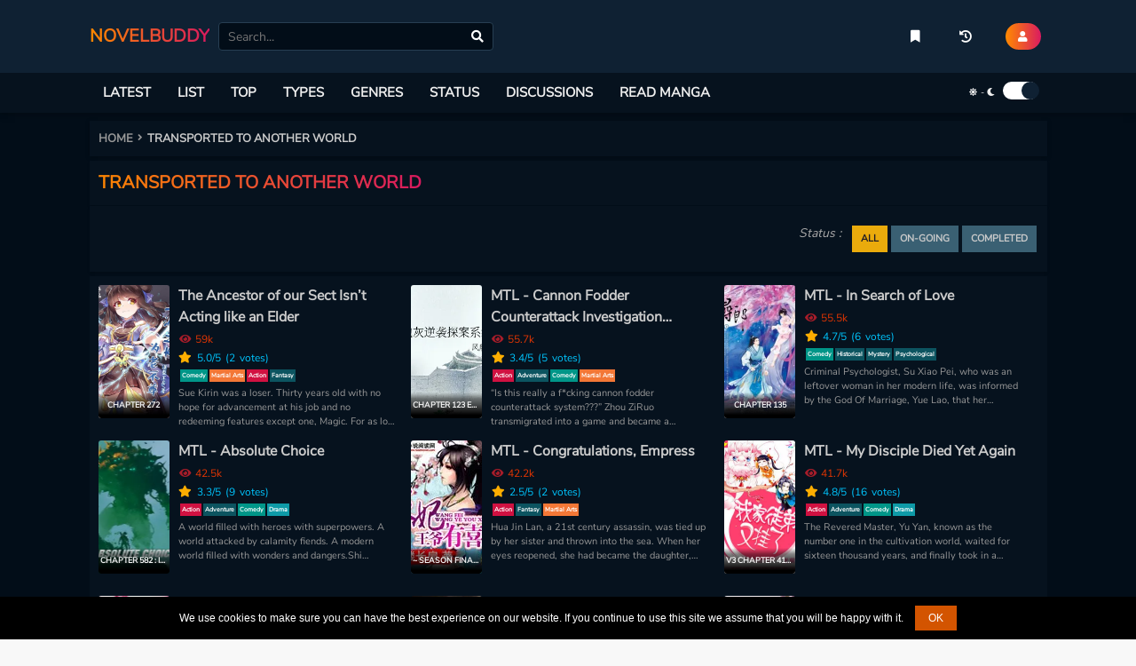

--- FILE ---
content_type: text/html; charset=utf-8
request_url: https://www.google.com/recaptcha/api2/anchor?ar=1&k=6LfmBvcUAAAAAAvkkFjUWGOxmypmMIMRQo8T9bK8&co=aHR0cHM6Ly9ub3ZlbGJ1ZGR5LmNvbTo0NDM.&hl=en&v=N67nZn4AqZkNcbeMu4prBgzg&size=normal&anchor-ms=20000&execute-ms=30000&cb=xvdzlfd9gxs8
body_size: 49514
content:
<!DOCTYPE HTML><html dir="ltr" lang="en"><head><meta http-equiv="Content-Type" content="text/html; charset=UTF-8">
<meta http-equiv="X-UA-Compatible" content="IE=edge">
<title>reCAPTCHA</title>
<style type="text/css">
/* cyrillic-ext */
@font-face {
  font-family: 'Roboto';
  font-style: normal;
  font-weight: 400;
  font-stretch: 100%;
  src: url(//fonts.gstatic.com/s/roboto/v48/KFO7CnqEu92Fr1ME7kSn66aGLdTylUAMa3GUBHMdazTgWw.woff2) format('woff2');
  unicode-range: U+0460-052F, U+1C80-1C8A, U+20B4, U+2DE0-2DFF, U+A640-A69F, U+FE2E-FE2F;
}
/* cyrillic */
@font-face {
  font-family: 'Roboto';
  font-style: normal;
  font-weight: 400;
  font-stretch: 100%;
  src: url(//fonts.gstatic.com/s/roboto/v48/KFO7CnqEu92Fr1ME7kSn66aGLdTylUAMa3iUBHMdazTgWw.woff2) format('woff2');
  unicode-range: U+0301, U+0400-045F, U+0490-0491, U+04B0-04B1, U+2116;
}
/* greek-ext */
@font-face {
  font-family: 'Roboto';
  font-style: normal;
  font-weight: 400;
  font-stretch: 100%;
  src: url(//fonts.gstatic.com/s/roboto/v48/KFO7CnqEu92Fr1ME7kSn66aGLdTylUAMa3CUBHMdazTgWw.woff2) format('woff2');
  unicode-range: U+1F00-1FFF;
}
/* greek */
@font-face {
  font-family: 'Roboto';
  font-style: normal;
  font-weight: 400;
  font-stretch: 100%;
  src: url(//fonts.gstatic.com/s/roboto/v48/KFO7CnqEu92Fr1ME7kSn66aGLdTylUAMa3-UBHMdazTgWw.woff2) format('woff2');
  unicode-range: U+0370-0377, U+037A-037F, U+0384-038A, U+038C, U+038E-03A1, U+03A3-03FF;
}
/* math */
@font-face {
  font-family: 'Roboto';
  font-style: normal;
  font-weight: 400;
  font-stretch: 100%;
  src: url(//fonts.gstatic.com/s/roboto/v48/KFO7CnqEu92Fr1ME7kSn66aGLdTylUAMawCUBHMdazTgWw.woff2) format('woff2');
  unicode-range: U+0302-0303, U+0305, U+0307-0308, U+0310, U+0312, U+0315, U+031A, U+0326-0327, U+032C, U+032F-0330, U+0332-0333, U+0338, U+033A, U+0346, U+034D, U+0391-03A1, U+03A3-03A9, U+03B1-03C9, U+03D1, U+03D5-03D6, U+03F0-03F1, U+03F4-03F5, U+2016-2017, U+2034-2038, U+203C, U+2040, U+2043, U+2047, U+2050, U+2057, U+205F, U+2070-2071, U+2074-208E, U+2090-209C, U+20D0-20DC, U+20E1, U+20E5-20EF, U+2100-2112, U+2114-2115, U+2117-2121, U+2123-214F, U+2190, U+2192, U+2194-21AE, U+21B0-21E5, U+21F1-21F2, U+21F4-2211, U+2213-2214, U+2216-22FF, U+2308-230B, U+2310, U+2319, U+231C-2321, U+2336-237A, U+237C, U+2395, U+239B-23B7, U+23D0, U+23DC-23E1, U+2474-2475, U+25AF, U+25B3, U+25B7, U+25BD, U+25C1, U+25CA, U+25CC, U+25FB, U+266D-266F, U+27C0-27FF, U+2900-2AFF, U+2B0E-2B11, U+2B30-2B4C, U+2BFE, U+3030, U+FF5B, U+FF5D, U+1D400-1D7FF, U+1EE00-1EEFF;
}
/* symbols */
@font-face {
  font-family: 'Roboto';
  font-style: normal;
  font-weight: 400;
  font-stretch: 100%;
  src: url(//fonts.gstatic.com/s/roboto/v48/KFO7CnqEu92Fr1ME7kSn66aGLdTylUAMaxKUBHMdazTgWw.woff2) format('woff2');
  unicode-range: U+0001-000C, U+000E-001F, U+007F-009F, U+20DD-20E0, U+20E2-20E4, U+2150-218F, U+2190, U+2192, U+2194-2199, U+21AF, U+21E6-21F0, U+21F3, U+2218-2219, U+2299, U+22C4-22C6, U+2300-243F, U+2440-244A, U+2460-24FF, U+25A0-27BF, U+2800-28FF, U+2921-2922, U+2981, U+29BF, U+29EB, U+2B00-2BFF, U+4DC0-4DFF, U+FFF9-FFFB, U+10140-1018E, U+10190-1019C, U+101A0, U+101D0-101FD, U+102E0-102FB, U+10E60-10E7E, U+1D2C0-1D2D3, U+1D2E0-1D37F, U+1F000-1F0FF, U+1F100-1F1AD, U+1F1E6-1F1FF, U+1F30D-1F30F, U+1F315, U+1F31C, U+1F31E, U+1F320-1F32C, U+1F336, U+1F378, U+1F37D, U+1F382, U+1F393-1F39F, U+1F3A7-1F3A8, U+1F3AC-1F3AF, U+1F3C2, U+1F3C4-1F3C6, U+1F3CA-1F3CE, U+1F3D4-1F3E0, U+1F3ED, U+1F3F1-1F3F3, U+1F3F5-1F3F7, U+1F408, U+1F415, U+1F41F, U+1F426, U+1F43F, U+1F441-1F442, U+1F444, U+1F446-1F449, U+1F44C-1F44E, U+1F453, U+1F46A, U+1F47D, U+1F4A3, U+1F4B0, U+1F4B3, U+1F4B9, U+1F4BB, U+1F4BF, U+1F4C8-1F4CB, U+1F4D6, U+1F4DA, U+1F4DF, U+1F4E3-1F4E6, U+1F4EA-1F4ED, U+1F4F7, U+1F4F9-1F4FB, U+1F4FD-1F4FE, U+1F503, U+1F507-1F50B, U+1F50D, U+1F512-1F513, U+1F53E-1F54A, U+1F54F-1F5FA, U+1F610, U+1F650-1F67F, U+1F687, U+1F68D, U+1F691, U+1F694, U+1F698, U+1F6AD, U+1F6B2, U+1F6B9-1F6BA, U+1F6BC, U+1F6C6-1F6CF, U+1F6D3-1F6D7, U+1F6E0-1F6EA, U+1F6F0-1F6F3, U+1F6F7-1F6FC, U+1F700-1F7FF, U+1F800-1F80B, U+1F810-1F847, U+1F850-1F859, U+1F860-1F887, U+1F890-1F8AD, U+1F8B0-1F8BB, U+1F8C0-1F8C1, U+1F900-1F90B, U+1F93B, U+1F946, U+1F984, U+1F996, U+1F9E9, U+1FA00-1FA6F, U+1FA70-1FA7C, U+1FA80-1FA89, U+1FA8F-1FAC6, U+1FACE-1FADC, U+1FADF-1FAE9, U+1FAF0-1FAF8, U+1FB00-1FBFF;
}
/* vietnamese */
@font-face {
  font-family: 'Roboto';
  font-style: normal;
  font-weight: 400;
  font-stretch: 100%;
  src: url(//fonts.gstatic.com/s/roboto/v48/KFO7CnqEu92Fr1ME7kSn66aGLdTylUAMa3OUBHMdazTgWw.woff2) format('woff2');
  unicode-range: U+0102-0103, U+0110-0111, U+0128-0129, U+0168-0169, U+01A0-01A1, U+01AF-01B0, U+0300-0301, U+0303-0304, U+0308-0309, U+0323, U+0329, U+1EA0-1EF9, U+20AB;
}
/* latin-ext */
@font-face {
  font-family: 'Roboto';
  font-style: normal;
  font-weight: 400;
  font-stretch: 100%;
  src: url(//fonts.gstatic.com/s/roboto/v48/KFO7CnqEu92Fr1ME7kSn66aGLdTylUAMa3KUBHMdazTgWw.woff2) format('woff2');
  unicode-range: U+0100-02BA, U+02BD-02C5, U+02C7-02CC, U+02CE-02D7, U+02DD-02FF, U+0304, U+0308, U+0329, U+1D00-1DBF, U+1E00-1E9F, U+1EF2-1EFF, U+2020, U+20A0-20AB, U+20AD-20C0, U+2113, U+2C60-2C7F, U+A720-A7FF;
}
/* latin */
@font-face {
  font-family: 'Roboto';
  font-style: normal;
  font-weight: 400;
  font-stretch: 100%;
  src: url(//fonts.gstatic.com/s/roboto/v48/KFO7CnqEu92Fr1ME7kSn66aGLdTylUAMa3yUBHMdazQ.woff2) format('woff2');
  unicode-range: U+0000-00FF, U+0131, U+0152-0153, U+02BB-02BC, U+02C6, U+02DA, U+02DC, U+0304, U+0308, U+0329, U+2000-206F, U+20AC, U+2122, U+2191, U+2193, U+2212, U+2215, U+FEFF, U+FFFD;
}
/* cyrillic-ext */
@font-face {
  font-family: 'Roboto';
  font-style: normal;
  font-weight: 500;
  font-stretch: 100%;
  src: url(//fonts.gstatic.com/s/roboto/v48/KFO7CnqEu92Fr1ME7kSn66aGLdTylUAMa3GUBHMdazTgWw.woff2) format('woff2');
  unicode-range: U+0460-052F, U+1C80-1C8A, U+20B4, U+2DE0-2DFF, U+A640-A69F, U+FE2E-FE2F;
}
/* cyrillic */
@font-face {
  font-family: 'Roboto';
  font-style: normal;
  font-weight: 500;
  font-stretch: 100%;
  src: url(//fonts.gstatic.com/s/roboto/v48/KFO7CnqEu92Fr1ME7kSn66aGLdTylUAMa3iUBHMdazTgWw.woff2) format('woff2');
  unicode-range: U+0301, U+0400-045F, U+0490-0491, U+04B0-04B1, U+2116;
}
/* greek-ext */
@font-face {
  font-family: 'Roboto';
  font-style: normal;
  font-weight: 500;
  font-stretch: 100%;
  src: url(//fonts.gstatic.com/s/roboto/v48/KFO7CnqEu92Fr1ME7kSn66aGLdTylUAMa3CUBHMdazTgWw.woff2) format('woff2');
  unicode-range: U+1F00-1FFF;
}
/* greek */
@font-face {
  font-family: 'Roboto';
  font-style: normal;
  font-weight: 500;
  font-stretch: 100%;
  src: url(//fonts.gstatic.com/s/roboto/v48/KFO7CnqEu92Fr1ME7kSn66aGLdTylUAMa3-UBHMdazTgWw.woff2) format('woff2');
  unicode-range: U+0370-0377, U+037A-037F, U+0384-038A, U+038C, U+038E-03A1, U+03A3-03FF;
}
/* math */
@font-face {
  font-family: 'Roboto';
  font-style: normal;
  font-weight: 500;
  font-stretch: 100%;
  src: url(//fonts.gstatic.com/s/roboto/v48/KFO7CnqEu92Fr1ME7kSn66aGLdTylUAMawCUBHMdazTgWw.woff2) format('woff2');
  unicode-range: U+0302-0303, U+0305, U+0307-0308, U+0310, U+0312, U+0315, U+031A, U+0326-0327, U+032C, U+032F-0330, U+0332-0333, U+0338, U+033A, U+0346, U+034D, U+0391-03A1, U+03A3-03A9, U+03B1-03C9, U+03D1, U+03D5-03D6, U+03F0-03F1, U+03F4-03F5, U+2016-2017, U+2034-2038, U+203C, U+2040, U+2043, U+2047, U+2050, U+2057, U+205F, U+2070-2071, U+2074-208E, U+2090-209C, U+20D0-20DC, U+20E1, U+20E5-20EF, U+2100-2112, U+2114-2115, U+2117-2121, U+2123-214F, U+2190, U+2192, U+2194-21AE, U+21B0-21E5, U+21F1-21F2, U+21F4-2211, U+2213-2214, U+2216-22FF, U+2308-230B, U+2310, U+2319, U+231C-2321, U+2336-237A, U+237C, U+2395, U+239B-23B7, U+23D0, U+23DC-23E1, U+2474-2475, U+25AF, U+25B3, U+25B7, U+25BD, U+25C1, U+25CA, U+25CC, U+25FB, U+266D-266F, U+27C0-27FF, U+2900-2AFF, U+2B0E-2B11, U+2B30-2B4C, U+2BFE, U+3030, U+FF5B, U+FF5D, U+1D400-1D7FF, U+1EE00-1EEFF;
}
/* symbols */
@font-face {
  font-family: 'Roboto';
  font-style: normal;
  font-weight: 500;
  font-stretch: 100%;
  src: url(//fonts.gstatic.com/s/roboto/v48/KFO7CnqEu92Fr1ME7kSn66aGLdTylUAMaxKUBHMdazTgWw.woff2) format('woff2');
  unicode-range: U+0001-000C, U+000E-001F, U+007F-009F, U+20DD-20E0, U+20E2-20E4, U+2150-218F, U+2190, U+2192, U+2194-2199, U+21AF, U+21E6-21F0, U+21F3, U+2218-2219, U+2299, U+22C4-22C6, U+2300-243F, U+2440-244A, U+2460-24FF, U+25A0-27BF, U+2800-28FF, U+2921-2922, U+2981, U+29BF, U+29EB, U+2B00-2BFF, U+4DC0-4DFF, U+FFF9-FFFB, U+10140-1018E, U+10190-1019C, U+101A0, U+101D0-101FD, U+102E0-102FB, U+10E60-10E7E, U+1D2C0-1D2D3, U+1D2E0-1D37F, U+1F000-1F0FF, U+1F100-1F1AD, U+1F1E6-1F1FF, U+1F30D-1F30F, U+1F315, U+1F31C, U+1F31E, U+1F320-1F32C, U+1F336, U+1F378, U+1F37D, U+1F382, U+1F393-1F39F, U+1F3A7-1F3A8, U+1F3AC-1F3AF, U+1F3C2, U+1F3C4-1F3C6, U+1F3CA-1F3CE, U+1F3D4-1F3E0, U+1F3ED, U+1F3F1-1F3F3, U+1F3F5-1F3F7, U+1F408, U+1F415, U+1F41F, U+1F426, U+1F43F, U+1F441-1F442, U+1F444, U+1F446-1F449, U+1F44C-1F44E, U+1F453, U+1F46A, U+1F47D, U+1F4A3, U+1F4B0, U+1F4B3, U+1F4B9, U+1F4BB, U+1F4BF, U+1F4C8-1F4CB, U+1F4D6, U+1F4DA, U+1F4DF, U+1F4E3-1F4E6, U+1F4EA-1F4ED, U+1F4F7, U+1F4F9-1F4FB, U+1F4FD-1F4FE, U+1F503, U+1F507-1F50B, U+1F50D, U+1F512-1F513, U+1F53E-1F54A, U+1F54F-1F5FA, U+1F610, U+1F650-1F67F, U+1F687, U+1F68D, U+1F691, U+1F694, U+1F698, U+1F6AD, U+1F6B2, U+1F6B9-1F6BA, U+1F6BC, U+1F6C6-1F6CF, U+1F6D3-1F6D7, U+1F6E0-1F6EA, U+1F6F0-1F6F3, U+1F6F7-1F6FC, U+1F700-1F7FF, U+1F800-1F80B, U+1F810-1F847, U+1F850-1F859, U+1F860-1F887, U+1F890-1F8AD, U+1F8B0-1F8BB, U+1F8C0-1F8C1, U+1F900-1F90B, U+1F93B, U+1F946, U+1F984, U+1F996, U+1F9E9, U+1FA00-1FA6F, U+1FA70-1FA7C, U+1FA80-1FA89, U+1FA8F-1FAC6, U+1FACE-1FADC, U+1FADF-1FAE9, U+1FAF0-1FAF8, U+1FB00-1FBFF;
}
/* vietnamese */
@font-face {
  font-family: 'Roboto';
  font-style: normal;
  font-weight: 500;
  font-stretch: 100%;
  src: url(//fonts.gstatic.com/s/roboto/v48/KFO7CnqEu92Fr1ME7kSn66aGLdTylUAMa3OUBHMdazTgWw.woff2) format('woff2');
  unicode-range: U+0102-0103, U+0110-0111, U+0128-0129, U+0168-0169, U+01A0-01A1, U+01AF-01B0, U+0300-0301, U+0303-0304, U+0308-0309, U+0323, U+0329, U+1EA0-1EF9, U+20AB;
}
/* latin-ext */
@font-face {
  font-family: 'Roboto';
  font-style: normal;
  font-weight: 500;
  font-stretch: 100%;
  src: url(//fonts.gstatic.com/s/roboto/v48/KFO7CnqEu92Fr1ME7kSn66aGLdTylUAMa3KUBHMdazTgWw.woff2) format('woff2');
  unicode-range: U+0100-02BA, U+02BD-02C5, U+02C7-02CC, U+02CE-02D7, U+02DD-02FF, U+0304, U+0308, U+0329, U+1D00-1DBF, U+1E00-1E9F, U+1EF2-1EFF, U+2020, U+20A0-20AB, U+20AD-20C0, U+2113, U+2C60-2C7F, U+A720-A7FF;
}
/* latin */
@font-face {
  font-family: 'Roboto';
  font-style: normal;
  font-weight: 500;
  font-stretch: 100%;
  src: url(//fonts.gstatic.com/s/roboto/v48/KFO7CnqEu92Fr1ME7kSn66aGLdTylUAMa3yUBHMdazQ.woff2) format('woff2');
  unicode-range: U+0000-00FF, U+0131, U+0152-0153, U+02BB-02BC, U+02C6, U+02DA, U+02DC, U+0304, U+0308, U+0329, U+2000-206F, U+20AC, U+2122, U+2191, U+2193, U+2212, U+2215, U+FEFF, U+FFFD;
}
/* cyrillic-ext */
@font-face {
  font-family: 'Roboto';
  font-style: normal;
  font-weight: 900;
  font-stretch: 100%;
  src: url(//fonts.gstatic.com/s/roboto/v48/KFO7CnqEu92Fr1ME7kSn66aGLdTylUAMa3GUBHMdazTgWw.woff2) format('woff2');
  unicode-range: U+0460-052F, U+1C80-1C8A, U+20B4, U+2DE0-2DFF, U+A640-A69F, U+FE2E-FE2F;
}
/* cyrillic */
@font-face {
  font-family: 'Roboto';
  font-style: normal;
  font-weight: 900;
  font-stretch: 100%;
  src: url(//fonts.gstatic.com/s/roboto/v48/KFO7CnqEu92Fr1ME7kSn66aGLdTylUAMa3iUBHMdazTgWw.woff2) format('woff2');
  unicode-range: U+0301, U+0400-045F, U+0490-0491, U+04B0-04B1, U+2116;
}
/* greek-ext */
@font-face {
  font-family: 'Roboto';
  font-style: normal;
  font-weight: 900;
  font-stretch: 100%;
  src: url(//fonts.gstatic.com/s/roboto/v48/KFO7CnqEu92Fr1ME7kSn66aGLdTylUAMa3CUBHMdazTgWw.woff2) format('woff2');
  unicode-range: U+1F00-1FFF;
}
/* greek */
@font-face {
  font-family: 'Roboto';
  font-style: normal;
  font-weight: 900;
  font-stretch: 100%;
  src: url(//fonts.gstatic.com/s/roboto/v48/KFO7CnqEu92Fr1ME7kSn66aGLdTylUAMa3-UBHMdazTgWw.woff2) format('woff2');
  unicode-range: U+0370-0377, U+037A-037F, U+0384-038A, U+038C, U+038E-03A1, U+03A3-03FF;
}
/* math */
@font-face {
  font-family: 'Roboto';
  font-style: normal;
  font-weight: 900;
  font-stretch: 100%;
  src: url(//fonts.gstatic.com/s/roboto/v48/KFO7CnqEu92Fr1ME7kSn66aGLdTylUAMawCUBHMdazTgWw.woff2) format('woff2');
  unicode-range: U+0302-0303, U+0305, U+0307-0308, U+0310, U+0312, U+0315, U+031A, U+0326-0327, U+032C, U+032F-0330, U+0332-0333, U+0338, U+033A, U+0346, U+034D, U+0391-03A1, U+03A3-03A9, U+03B1-03C9, U+03D1, U+03D5-03D6, U+03F0-03F1, U+03F4-03F5, U+2016-2017, U+2034-2038, U+203C, U+2040, U+2043, U+2047, U+2050, U+2057, U+205F, U+2070-2071, U+2074-208E, U+2090-209C, U+20D0-20DC, U+20E1, U+20E5-20EF, U+2100-2112, U+2114-2115, U+2117-2121, U+2123-214F, U+2190, U+2192, U+2194-21AE, U+21B0-21E5, U+21F1-21F2, U+21F4-2211, U+2213-2214, U+2216-22FF, U+2308-230B, U+2310, U+2319, U+231C-2321, U+2336-237A, U+237C, U+2395, U+239B-23B7, U+23D0, U+23DC-23E1, U+2474-2475, U+25AF, U+25B3, U+25B7, U+25BD, U+25C1, U+25CA, U+25CC, U+25FB, U+266D-266F, U+27C0-27FF, U+2900-2AFF, U+2B0E-2B11, U+2B30-2B4C, U+2BFE, U+3030, U+FF5B, U+FF5D, U+1D400-1D7FF, U+1EE00-1EEFF;
}
/* symbols */
@font-face {
  font-family: 'Roboto';
  font-style: normal;
  font-weight: 900;
  font-stretch: 100%;
  src: url(//fonts.gstatic.com/s/roboto/v48/KFO7CnqEu92Fr1ME7kSn66aGLdTylUAMaxKUBHMdazTgWw.woff2) format('woff2');
  unicode-range: U+0001-000C, U+000E-001F, U+007F-009F, U+20DD-20E0, U+20E2-20E4, U+2150-218F, U+2190, U+2192, U+2194-2199, U+21AF, U+21E6-21F0, U+21F3, U+2218-2219, U+2299, U+22C4-22C6, U+2300-243F, U+2440-244A, U+2460-24FF, U+25A0-27BF, U+2800-28FF, U+2921-2922, U+2981, U+29BF, U+29EB, U+2B00-2BFF, U+4DC0-4DFF, U+FFF9-FFFB, U+10140-1018E, U+10190-1019C, U+101A0, U+101D0-101FD, U+102E0-102FB, U+10E60-10E7E, U+1D2C0-1D2D3, U+1D2E0-1D37F, U+1F000-1F0FF, U+1F100-1F1AD, U+1F1E6-1F1FF, U+1F30D-1F30F, U+1F315, U+1F31C, U+1F31E, U+1F320-1F32C, U+1F336, U+1F378, U+1F37D, U+1F382, U+1F393-1F39F, U+1F3A7-1F3A8, U+1F3AC-1F3AF, U+1F3C2, U+1F3C4-1F3C6, U+1F3CA-1F3CE, U+1F3D4-1F3E0, U+1F3ED, U+1F3F1-1F3F3, U+1F3F5-1F3F7, U+1F408, U+1F415, U+1F41F, U+1F426, U+1F43F, U+1F441-1F442, U+1F444, U+1F446-1F449, U+1F44C-1F44E, U+1F453, U+1F46A, U+1F47D, U+1F4A3, U+1F4B0, U+1F4B3, U+1F4B9, U+1F4BB, U+1F4BF, U+1F4C8-1F4CB, U+1F4D6, U+1F4DA, U+1F4DF, U+1F4E3-1F4E6, U+1F4EA-1F4ED, U+1F4F7, U+1F4F9-1F4FB, U+1F4FD-1F4FE, U+1F503, U+1F507-1F50B, U+1F50D, U+1F512-1F513, U+1F53E-1F54A, U+1F54F-1F5FA, U+1F610, U+1F650-1F67F, U+1F687, U+1F68D, U+1F691, U+1F694, U+1F698, U+1F6AD, U+1F6B2, U+1F6B9-1F6BA, U+1F6BC, U+1F6C6-1F6CF, U+1F6D3-1F6D7, U+1F6E0-1F6EA, U+1F6F0-1F6F3, U+1F6F7-1F6FC, U+1F700-1F7FF, U+1F800-1F80B, U+1F810-1F847, U+1F850-1F859, U+1F860-1F887, U+1F890-1F8AD, U+1F8B0-1F8BB, U+1F8C0-1F8C1, U+1F900-1F90B, U+1F93B, U+1F946, U+1F984, U+1F996, U+1F9E9, U+1FA00-1FA6F, U+1FA70-1FA7C, U+1FA80-1FA89, U+1FA8F-1FAC6, U+1FACE-1FADC, U+1FADF-1FAE9, U+1FAF0-1FAF8, U+1FB00-1FBFF;
}
/* vietnamese */
@font-face {
  font-family: 'Roboto';
  font-style: normal;
  font-weight: 900;
  font-stretch: 100%;
  src: url(//fonts.gstatic.com/s/roboto/v48/KFO7CnqEu92Fr1ME7kSn66aGLdTylUAMa3OUBHMdazTgWw.woff2) format('woff2');
  unicode-range: U+0102-0103, U+0110-0111, U+0128-0129, U+0168-0169, U+01A0-01A1, U+01AF-01B0, U+0300-0301, U+0303-0304, U+0308-0309, U+0323, U+0329, U+1EA0-1EF9, U+20AB;
}
/* latin-ext */
@font-face {
  font-family: 'Roboto';
  font-style: normal;
  font-weight: 900;
  font-stretch: 100%;
  src: url(//fonts.gstatic.com/s/roboto/v48/KFO7CnqEu92Fr1ME7kSn66aGLdTylUAMa3KUBHMdazTgWw.woff2) format('woff2');
  unicode-range: U+0100-02BA, U+02BD-02C5, U+02C7-02CC, U+02CE-02D7, U+02DD-02FF, U+0304, U+0308, U+0329, U+1D00-1DBF, U+1E00-1E9F, U+1EF2-1EFF, U+2020, U+20A0-20AB, U+20AD-20C0, U+2113, U+2C60-2C7F, U+A720-A7FF;
}
/* latin */
@font-face {
  font-family: 'Roboto';
  font-style: normal;
  font-weight: 900;
  font-stretch: 100%;
  src: url(//fonts.gstatic.com/s/roboto/v48/KFO7CnqEu92Fr1ME7kSn66aGLdTylUAMa3yUBHMdazQ.woff2) format('woff2');
  unicode-range: U+0000-00FF, U+0131, U+0152-0153, U+02BB-02BC, U+02C6, U+02DA, U+02DC, U+0304, U+0308, U+0329, U+2000-206F, U+20AC, U+2122, U+2191, U+2193, U+2212, U+2215, U+FEFF, U+FFFD;
}

</style>
<link rel="stylesheet" type="text/css" href="https://www.gstatic.com/recaptcha/releases/N67nZn4AqZkNcbeMu4prBgzg/styles__ltr.css">
<script nonce="6X1apYZJePE3931z4pfgkw" type="text/javascript">window['__recaptcha_api'] = 'https://www.google.com/recaptcha/api2/';</script>
<script type="text/javascript" src="https://www.gstatic.com/recaptcha/releases/N67nZn4AqZkNcbeMu4prBgzg/recaptcha__en.js" nonce="6X1apYZJePE3931z4pfgkw">
      
    </script></head>
<body><div id="rc-anchor-alert" class="rc-anchor-alert"></div>
<input type="hidden" id="recaptcha-token" value="[base64]">
<script type="text/javascript" nonce="6X1apYZJePE3931z4pfgkw">
      recaptcha.anchor.Main.init("[\x22ainput\x22,[\x22bgdata\x22,\x22\x22,\[base64]/[base64]/[base64]/[base64]/[base64]/UltsKytdPUU6KEU8MjA0OD9SW2wrK109RT4+NnwxOTI6KChFJjY0NTEyKT09NTUyOTYmJk0rMTxjLmxlbmd0aCYmKGMuY2hhckNvZGVBdChNKzEpJjY0NTEyKT09NTYzMjA/[base64]/[base64]/[base64]/[base64]/[base64]/[base64]/[base64]\x22,\[base64]\\u003d\\u003d\x22,\x22f0I4woRMflZ3w5jDvMO/w6LCvzsxwol8TCMWwotSw5/CiB5QwptHB8Kzwp3CtMOyw7Anw7lsBMObwqbDnsKbJcOxwrrDh2HDiirCu8Oawp/DjAcsPy1Cwp/Dni3DhcKUAwLCrjhDw57DhRjCrB8Ww5RZwrrDnMOgwpZTwqbCsAHDg8O7wr0yNTMvwrkJEsKPw7zCul/DnkXCtTTCrsOuw4R7wpfDkMKCwrHCrTFSZMORwo3DtsKrwowUJXzDsMOhwoIXQcKsw6vClsO9w6nDlcKSw67DjSrDr8KVwoJew4B/w5I4J8OJXcKHwqVeIcKSw4jCk8Ojw5c/UxM6QB7Du2zCulXDgkXCuksEbsKKcMOeGMKOfSNzw4UMKDfCjzXCk8O2CMK3w7jClWZSwrdyCMODF8KnwqJLXMKIccKrFQxHw4xWRhxYXMOew5vDnxrCogtJw7rDlsKyecOKw7rDvDHCqcKUUsOmGQZGDMKGbj5Mwq0Pwqg7w4Z/w4Alw5NsTsOkwqgfw6bDgcOcwrQcwrPDt2QsbcKzfMO1OMKcw6fDpUkiRcKMKcKMaErCjFXDu03Dt1Fja07CuRYfw4vDmWfCqmwRVMKBw5zDv8O0w73CvBJbEsOGHDwbw7BKw7/[base64]/w4cbwoDDgwtuZsOja8O1w6PDncOiWAI3wprDlgZDQANfMxHDm8KrWMKHSDA+Y8O5QsKPwpXDm8OFw4bDpsKLeGXCusOKQcOhw4LDjsO+dXrDpVgiw7LDosKXSRHCpcO0worDvWPCh8OufcO2TcO4SMKww5/[base64]/[base64]/CtMOyBsOyFh4ew6TChkkQwqBIHsOiwrrDszfCqMKmwqt3KMKNw6TCsDzDqxTCl8K2GSJ7wqU/[base64]/[base64]/[base64]/DucKdGcKJQ8KpwrZbwpfCsjI+wqcVY33Dmk04woE3F2zCm8OvShtaXnTDmsOMb33CoBXDrTp6dDF8worDk1jDqVp4wrzDnjIWwp0uwqwePMOCw6RRE3zDr8Krw7NeKiQLHsOcw4HDlEknHDrDihDChsOcwo9Ow7DDqR/Dl8OIf8OjwrPChcOBw5Fbw54Pw4PDusKZwpNEwqI3wqDCusOMY8OVWcKREUwbJ8OPw6fCm8OoNcKIw6/ChH/[base64]/DhjfDlRLCvVgDwr4ucABpw4DCpsOuNhjDqcK3w4rDoU10wosMw43DmCfCj8KlJ8K8wpTDvcKvw5/CvXvDssKtwplfHVzDu8KHwoXCkhBvw5RvDUDDgDtGdsOPw6TDonZww4dMA3/[base64]/CixjCuXEwFcO4T2vDt3rCm8K6wpfClMK/WGp5wpzDlMK9wqQ1w4w2w6vDgEjCpcKEw6hIw4VFw4FbwphsEMK1FA7DksKnwq3DtMOoH8Kcw5nDpUxRL8KieCzDhEFeccK/CsOfw5lhWHJ1wokawoXCn8OHZXzDt8K/[base64]/wrRDPkNAE1nCpsOvGMOkP8KSSsKfw4Enw6LCt8ONJ8OdwphgMMO6HSHDmBYawqrDt8O0wpoFwofCqcO7w6QRf8KRbMKtE8K8UMOpBjfCgwBsw5Z9wo7DigtUwrHCucKHwqHDrRQPVMO/w5kcREQjw5F5w4kPJ8KbR8K0w47DrCUfXMOaJXrCjjwzw51xBV3CuMK1w7UFwoLClsK1PXUnwqh8dztTwpN+JMOMwrN6csOIwqHDtkZOwrnDkcOnw6sRPQd5OcOqCi5Dw4AzLMKsw5XDoMKTw4YEw7fDnm02w4gMwqFQRSwqBsORM0fDsgzCnMO/[base64]/[base64]/Du8KBcMKTw489wr7DocOPwrdiMsOxwr7Cm8KnEMK+Zz7Di8OIBxnDtEhnbMK9wrLCs8O5YcOVRcKdworCg2/DrTbCtx7CqyLCnMODPh4Kw5Fww4HDksKgKVPDhXjCjw8xw6TCrsKIbsKIwr0Vw75+w5DCgcO5f8OVIhjCucKxw5bDpyHCplHDtsKuw7E0AMOEU34eTMK8OsKAFMKVCksjQMKHwp4rFH/CpcKaa8OIw7opwpwQYVp9w6F5w4nDjMKQc8OWwrwGw5XDrcK8wqLDk1x7YcKuwrDDnXDDhsOJw7sOwoV1wpzCo8O+w5rCqB5Sw4BhwqdTw6TDpjbDnGNIaHBGG8Kjw7gWTcOGw5/Di2/DjcOZw7dVTMOqS3/Cn8KYB3gUbwEhw75gw4ZaU03CvsOYXAnCqcKGKmUOwqtBM8OQw6rCsC7Cqn/CtwnCsMKBwq3CusK4bMK0THLDkkdvw4JDRsOWw48Vw6YhJsOMHRzDmcKdQMKBw7/DgsKGdU8EJsKAwqnDqEFZwqXCpUPCj8ORFsO8FB7CmD7DuCzCtsODKXjCtis1wpF1MEpJLsOBw6t5MMKdw77CvGvDkX3Dr8Kww4fDgzNVw7/DugFfGcOawqnCrB3CgCN/[base64]/CinHDhcKCAMOWwqXDug/[base64]/[base64]/DtjApw5zDqsOdTGbCoHcdZ33CgTshw695T8OpHWTDqh/[base64]/DrCPDhQbCh1jDpA3DrX7CvSjDt8OzEMK9N37DrMOeWxdQGBJgJzXCi21sQTd0NMKgw5PCscKSRMOSTMKTK8KZQmsQRSAmw7rCp8OwYx87wozCoGjCvMOhwoDDk1jCmR8Qw6wWw6kWNcK/w4XDqVQGw5fDhlrCmcOddcOuw6R8HcK/[base64]/DsjLDpsOzIMKcKnIaA8ONw6cqDC7CrAzClF9iFMOBGcOkwrjDrATDlsOEBhPCtSnDhm0OfsKNwqLCsgbCmzjCsFfDnW3DpHvCkzhxAxPCrcKML8OZwqPCkMOHWQBFw7XDpMKaw7NsUg4rb8OVw5k4dMOmw59Gwq3CqsKBECEcwrzCuD0ZwrjDmFoTwpIJwp9/THLCq8KRw7PCqsKQcx7Cp1rCpsK+OsOxw55AVXPDvGDDokhfIsO7w7Ira8KLLlTCo13DqAFVw59kFD7DiMKFwpkywqnDq0LDh2Ryagx8NcO1ASkFw5hUNcOCwpRhwpxZdAotw55Sw5/Di8OHP8O9w4/Cum/DqmQ/WWHDhsKGEhl/wonCmyfChMKhwooveGrDpMO5PGXDrMKlGXM5QsK5aMKhw7VIWA3DtcORw63Dpw7Ci8O3JMKkMMK5OsOQXi4bJMKiwobDl2kFwq0XKFbDnlDDlwjCoMOoIVIYwofDpcOFwrPDpMOAwpUnwr4fwpcYw5JDwos0wqnDmcKDw4RewrhMMG3DisKtwpcgwoF/wqdYIcOmOcKVw4bCssKSw6YGKQrDicOWwo7DulvDmcKBwrjCgcOkwpc7ccOqYMKCVsOSRcKDwqIpbsO4eSN/w5rDiDEKw4MAw5/DvgPDpMOndsO4PjvDhsKvw5rCkgl6w7IXbh5hw6YbRsK0OMOMw403AAFlwrNBOB/CpWhub8O/f0soNMKRwpzCtR5tZMO+ZMKpacK5IwfCuAjDqcOwwpnDmsKtwoXDksKiesKjwodZfsKHw5sLwoLCpD4/wqFuw5TDqyLDvyYsKsO3BMOWcjxjwpU3UMKID8OhSy9dM1vDvS3DiVDCnT/DscOEU8OLwonDqAomwosgQ8KXCSzCr8OIwocAZVNfw6MXw59ZbcO3wo8mK2/DiGYcwqlHwpERD080w6HDi8Oqf1PCkifCuMKiQMK7D8KbEVV9aMKUwpHDo8K1wpU1GMK8w7YSLhURIT7Dt8Ksw7VVwqcDb8KVw6I0VBt8PFrDryluw5TChcKiw57CgTpQw7Q/KjjCi8KaKX9EwrPCiMKQeHtqPG/CqMKbw7xww4PDjMKVMncgwp4dcsOuc8K5QzTDoisfw70Gw7bDu8OhBMOOSgJIw5rCrWtIw5/Dv8OewpbDsTp3RSPDk8K1w7ZIU3BAYcOSHC9PwptowoYsAA/DuMOWWsOhwqlzw6hSw6caw4hWwrQLw6jCm3nCnWAuMsOlKSA0S8OiKMOmDynCqzwnc3R1OVk9BcKTw45iwo4Dw4LDmsOnH8O4BMOYw4zDmsOMekzCk8KKw5/Drl0BwoxqwrzCl8OhbsOzU8KeOlVXwo1OCMO8DHNEwoHDjQbCqQV7w6s9EDbDhMOECHtaXwTDs8OKw4QVH8Ktw7nCvsO5w7rDgRwDVUPCk8K9wrLDggJ7wo7Do8Oiw4Qowr/DucKCwrnCqsKrVDE3wp7Cg17DoVg7wqTCgMK8wos/KsKCw6RRJsKwwqcpGMK+wpPCncKHXcOjEcKOw4zCmErDvsK9w4UjYMONGsKIecKSw7vDs8KOEcOgYVXDu2UDwqNvw7TDuMKmC8OAPcK+CMKPLygjUAzCskXDn8KaHW1Hw6ovw4DClU5+BQfCsRtTd8OFK8OLw5jDqsOQwovClwvClm/CjlF3wpnCninCrMO6wr7DnwbDhcKwwppbwqVAw6Mfw6w7NiDDr0PDuncfw67ChSFaPMOMwqENwrFmCMK1w4/Ck8OOfsK0wrXDvU/CojrCmgjDoMKWAwAKwoxZfHomwp7DsmcfGx3CuMKEDMOXGk/DucOScMOzVsOlbXDDlADCiMOXT24uZMOwbcKiwpnDrXzCuWxAw6jDrMORIMOkw5vDmQTDjMOVw4DCs8KHDsK0w7bDmkFKwrd0acKswpTDgVNVPnjDhgsVwq3Ci8KoZsOjw4nDnsKTDcKGw5FZacOFQMKSBMKzG0w/w41kwr94wpFSwoHDgWVNwrhJfmHCnEoMwqLDhsOGMTwAJVUqXSDDpMOjwqnDoBIpw6t6MxVpJFJXwp8DDHcGP0kLKV3CqBJZw7vDhyPCo8KTw7HCuX55DlE+wqnCmVvDucO9wrdLwqFbw4XDgsOXwq0fel/CgsKbwop9w4VuwqXCqMK6w6nDhHNsZj92w6tdPlgEcBHDjsKLwrNLa2hpfkl+wqTCkk3DsDzDmDDCrirDrcKzHi8Lw4nDrD5ww7zCi8OqJxnDpsO1XcKfwoswRMK+wq5hKQPDiF7Ds3/DlmJ4wqpZw5sEQsKzw4U0wpN5DjBAw43CjgTDg0ETw5M6SivCkMOMancrw64nf8OSEcO5wqnDrsOOYF9ow4YXwp05VMOew6Ixe8Kdw4FpN8K8w4xcdsKUwpkrHcK0JMOZGcK8JMOSaMOOGiHCocKCw65Iwr/DsgzCtmLChMKAw5cSXXUJKX/Cs8KOwobCkijDlsK9bsKwHioeasKKwphCPMOUwpEgaMKkwpVdc8O6OsOow6ZVJ8OGF8OFw6DCgXRjwosAXUbCpGjCt8KOw6zCkVInJ3LDncOqwp0Fw63CrcONwrLDhyXCtD0fMWsBA8Orwop7aMOBw7bClMKkd8KmNcKEw7c5wo/[base64]/w47CpUhjwrNEUcO3YsKTwr/Ct8KzwrbCk18CwoIMwqPCjsOyw4HDqiTDlsOOLsKHwprCpxRgLWMWMDfDlMKbw4NFwp1SwpEkLMKaeMKGwpLDqinCvwIpw5hEFW3DgcKxwq9OWBpzPcKnwr46W8OlaWFiw7QcwqxzJ3zCgMODw6/[base64]/DkMKOw4QPRR3CncOfQEtRB8KZwrTClsKHwp3DhcOgwqnDgcOHw7fCuQpjYsKzw4ZoJz4pwr/[base64]/DkcOIw7Ycw4/DiMOmwrzCrH5LwrhvG2fDg8KPw4zCh8Kgby8sZCUAwp0mYcKrwqddPMO0worCs8KhwqTDmsKXwoZBw6DDtsKjw7xJwp0Hw5PDlw8RTsKiYko3wr3Do8OLwoNkw4Rfw5/DkjARZsK8FsOdbxwhFlNZJWskWjvCqj/Dnw/CvcKGwpcvwp/DmsOdT3ZMdw4Hw4h8IsO7w7HDj8O6wrxXQMKJw7QMScOJwoULKsOzJEnCocKrdxvChcOIK2cGFcOew7ZMTQMtAXnCjMKuZn8RChbCgFIQw7/Ckg1ZwoPCsxvDjQxaw5/CkMOVQwHCv8OIdcKCwqpcI8OuwrdUw6Ntwr/Dm8O2wqQoSgrDvcKQAkpGwoHCoAc3GcONKljDmRQbOkfDvcKAa3nCiMOuw4NMwqPCucOfCMOrJTLDvMKQI3xRJ10eAMKXF1Uyw7hvLcOtw7jCuHZjHm/CsFjCoxQUTcK5wqZUJlEXcxTCqsK3w7AwD8KsZsOjQBpWw60HwpjCsQvCisKLw7bDosKfw5rDpTcpwrXCtREZwqnDrMOtaMKRw43CscKye1TDocKhEsK3e8Kfw7IiIcOgOR3DnMOdO2HDmcOAwpnChcOrO8KgwovDuRrCtMOtbsKPwoM3DR/Dk8OjJsODwo8mwqhnw6pqMMOxezIqwq4ww5YgMsOnw4PDkUQvUMOVeANpwpfCssOEwrQ5w4g+w6cVwp7CssKvC8OcLcO+wrJUwqLClUDCscO0PEN5acOPFMKOUH5ydzjCmMOYfsO4w70jG8K/wr8kwrUWwqFyacOSw7nCscKowqJQYMKKR8OaVzjDu8K/wqXDoMKSwpzCmFJAW8KkwqzCky4vw4zDmcKSL8OowrvDh8OWZjQUw6bCtS1SwoPChsK/a2w3UcO6UR/DuMOew4nDgQBHAcKLAWTCp8KmcAk9fMOTT1JnwrDCjF4Jw6RNK1bDlMKrwrHDrsODw6bCpMOwccOWwpDCi8KST8KOw6zDrcKAwojDllgSGsOAwqXDl8Oww61yPAEBYcOxw4LCjht1w4pew7/DrXtAwqLDmDzCi8Krw6HDiMO4wp/ClsOeesOMJ8O2f8ODw71bwphuw6xywq3CmcObw5IDXsKoa0XClgjCt0rDn8KzwpfDunfCk8KJUwZ0ZgnClSjDgMOQJMK/XVPCmsKiC14AcMO0XXvChMK2MsObw4QFTyYew6fDgcKswr3DoCs9woPDtMK3DcKlL8O8W2TDo0tDAT3Dvk7Dsx3DvAM8wohHB8OTw4F2B8OhR8KWPsKjwqNKK27DosKSw6ALH8Ofw58fwovChhcuwoXDhQwbIjlSJzrCo8KBw7tFwovDoMO+w5Zfw6XCsWgtw6NTf8K/OcOhYMK/wrXCksKuJjHCp2MNwrcfwqYUwpglwoNzFMOEw4vCrgsrNsODL3rCt8KsCX/Cs2NXfgrDmnbDgUrDlsK2woBEwoRZLwXDmmsXwqjCqsODw6BnRMOoflTDlmfDm8Ozw6M/[base64]/Dg3TDhcOXwrMDw4rCs3PDjcOMwoIjW1oswrcowrvCoMK/[base64]/DhsO3w4Fawq1aw5IXw6BoEwMDMGlcwpbCrXEfFsOBwoHDu8KjZw3Cs8OwXWMCwplqLsO/[base64]/DuDR/CcOZfGPCngjDhsOwZcOSwoPDtGobNcOHOMKpwqItwoXDmH3DqQEpw4LCpsKPVMO9QcOcw7RDwp0XZMO+RDNkw6xkLBbCm8Opw7R8PcKuwqDDkWYfN8KvwqnCo8Oew7LDlA8XCcK7VMKOw7QxF3Y5w6VNwqTDpsKgwp0idR7DnhzDjMKqw55VwoViwr3CigJXHcO/RB5vw5nDrW/DusOXw4NVwqPCqMOACW1mfsOlwq3DucKfPcO2w6NLwpw2w5VtDcOpwqvCrsOZw5fCuMOQw75zKcOzK07CoAZSwokQwr1CKMKACgImGg7Dq8OKFQxPQ0R6w7JewpvCrjfCtFRMwpQIC8KITMOQwqdsbMKBI10qw5jDhMKhbMKmwrnDpEkHG8KUwrLDmcOAQhjCpcO/[base64]/wrbDvcKbw4TCk8O1w6p1GsOjwoAuw6HCpMKLRUoDw4/CmcKuwp/[base64]/[base64]/Dh8KGNyXDpBzDsDlYwqdRQjzDsnoJw5nCsCN2wrPCuMOZw6TCiDLDsMKVw4h8wrbDv8OXw6wjw6ZiwpHCgxbCt8KDHVIKSMKkEgNfMMOSwofDgsOSw43Dm8K8w7nDnsO6Sn/DuMOFwqzDtMO+JG8Qw7d7KiZZOMOPHsOra8KPw6J8w5VkERAhw43DpVJVwoADwrHCqhw5wp7Cm8ONwoXCvDphXmZybg7Cj8OOSCo6woNyf8Oiw6pkXMOvAcKCw6DDlwHDocOzw4jDthtRwqPCujfCkMK0OcKgwoDCgkhCw41MQcO2w4cTXlLCu0EadsOuwp/DpcOJwozCqwNWwqU8IQjDoA/CsnLDrsOPZzUow4XDksOcw4fDisKbwonCrcOXHjTCgMKKw4LDklpVwqDCgUXDjcKxfcKjwq3DkcO3Qx3CrGbCu8OjU8KwwozDtzldw7TCp8Orw4FmAcKJGR/[base64]/DqVXDu3E/w4tJDcKew5TCtsKeBCQqw7HCoznChiB6wpB/w5fCt2dPXRgFwrTCmcKIKsKeImfCiQTDgMKEw4HDk2RFE8KdNXHDjRzCjsO9wrxQfzDCqsK8QBkHIRHDmsOFwrJyw43DisK/w4fCucO/wq/[base64]/DlC/ClsKQwoMkZMKGdgMVRsK/w43CliHDt8KALMOLw6nDv8Kjwo8nDCHClB/DtCwOwr1Dw7TDj8O9w7jCq8Ktw4bDlidxX8OocksxZl/DqWAEwpzDu0/CtWHChcOkwrJvw4QCbMKhV8OFZMKIw7BiTjrDlsKow5d3HcO9HTzClcK1wqjDmMORU1TCnhAZKsKLw6vChkPCjVnCqBjCrsKtG8Ohw614CsODZgtHbcOzw5fCr8KjwodpT1/DgcOsw7XCnmPDoB/DqHsxPMOwZ8OzwqLCm8OWwrzDmCPCq8KdaMKCLH3Du8OewqVsWUTDvBDDrMK1Qjp4w6h/w4x7w65Qw4TClcO1dMOpw4LDsMOVcgsRwoMJw7hfT8KLA31LwqFWwqHCmcKWZQp2F8OMwq/Ch8O9wq3CuDwMKsOnUsKrcQMxVl7CmnQEw7HCr8ObwrfCh8K6w6rDtMKyw78XworDrggKwos/UzpRW8Olw6nDnSDCoCjDqyF9w4zCocOKXl7ClnlVX3zDrEnCpkAZwqRXw4DDmcKTw4DDs1fDgsKDw4LCssOWw7MRM8OgLcOGFRtSZmAIYcKfw45iwrQhwpsRw4wbwrI7w5wNwq7DmMKYID9rw4ZHSz3DksKYNMKNw7HClMKcMcOiFD7DoBrCjcK4GynCn8K+wr/DqsOGScOkXsO0F8KZSTjDkcKSSRI2w7JaMsONw5lcwrvDv8KzGD13woAAYsKLZMKVERnDk0DDosK3P8OmCcKpC8KHQmBXw5sTwpgHw4RieMKLw5nCs1jCnMO9wozCjcKww57Ci8KGwq/[base64]/CmsKHBMK5AMOMw6ZCw6zCrRDCil3CuyfDtcKjGMKsGV5kHglkdcKpFsOnQ8OuOXMUw7nCq3HDl8OZX8KJw4vCmsOswq5AF8KJwqvChgzCusKnwqLCty1VwptNw7bCuMOiw7/Cmn/CiwQnwqjDv8KHw5IZw4TDmRg4woXCv2FvOcOpDcOJw4hXw45sw7bCnMOZGiF+w5JSw7/CgWfDmXLDjXPCgHsAw4UhZMOYeEnDujYkZlQMT8KzwrbCuE82wp3DisK+wo/Dun19ZmsSw5PCsV7ChAF8HRheHcOEwoZAasK0w5LDlBorMcOAwqzCtcKfbcOLH8OKwoZbb8ORAg0XccOtw7/CtMKYwotkw5c/eGrCpwjDp8KJw6TDg8OzNVtZIWpFPVvDhW/CqhLDihR2wqHCpELCsgrCsMKWwoAcwrUmE19FGMOyw4zDj1EgwrfCviJuwpHComUrw7Akw7p/w5UuwrzCosOBAsOAwrFCOlJpwpDCn2XCqcK/E3JBwqnDpydmGMOcFwExR0llaMKKwo/DiMK5IMKAw5/DnELDtSjCvnVww5XCt3/DmhnCv8KNInYPwrrDhgDDvArCjcKGExo2fsKIw5JWDBTDk8Kew6vCi8KIUsOwwp01Qhw+SXLCmyLCmMK7J8Kxf3zCnkd7V8KFwrxHw6lRwqTCk8KtwrXCrcKaJcOwOwjDtcOuwojCvVVJwp83RMKPw4FVQMOXGnzDkQ3ClgYHVMK7VS3DrMKDw6nChB/DpnnCrsKjVDJcwr7Cs3/CnHDCiWNFJMKIG8O/K1HCo8KOwoHDpMK+Zw/Cp29kO8OgSMOTwqREwq/Cm8KDBMOgw5rDlwnDoTLDkDVWSMOxfgUTw7jCsylJScOEwpjCilnDvT8hwpt0wqYlGk7CrlbDvEHDvVbDqFzDkx/Cl8OzwolMw7Z1w7DCt05uwotYwr3Cll/Cq8Kew5DDncOnc8ORwqR/IgRzwqrCvcOzw7MTw7bCnMK/HyjDoC3CqWrDn8O+dcOlw6Rrw6p4wrR0wocnw78Tw7TDk8KoacOmwr3DgMK9VcKaDcKrLcK6C8O/w6jCoykLw6wawp46wo3DpiHDvk/CtQ3DhmXDui7CnwwqVm4rwqLCjT/[base64]/Dg0ZfDj03woDCnnjDhcK2fxcxS8OUA0TCvsOMw6rDqmvCgMKoQWJww61JwoJjfi/[base64]/ClMK3SMObcSZXUjHDnsKxwrkfwrsxX0Yiw6fDqk7ChsKXw5fCosOAw7fCicOUwrE3XsKdegvCt2zDuMOywp16OcKPfnzCqg/CmcO0w5rDp8KSfhzCicKVDSDCo3UPZ8OAwrfDk8Kcw5QIHE5UaBHCnsKDw6QLX8O9HnHDo8KldGLClsO0w7o5W8K3BsKKX8KDLsK3wogewpbCtiIlwqZNw5/DgwljwoTCjDk4wqTDkCRYBMO3w6tJw6/DqQvChR4yw6fCusODw5fDhsKyw75dRnheXh7CnzRSDcKIcHzDiMOCZip1OcOawqcEUH0/ccOpw6XDgQXDmsONb8Oca8OlHMOhw4U0S3ovDjdoRCZEw7rDpWMBUShOw44zw48bw7nCiB8CEmdsA2fCisOew51pViQwP8OTw7rDij7DscK6JFbDpgduEiNyw7zCoQlrwrI5YGrCi8O4wpPCnA/Cjh3DvSgNw7HDuMODw5kxw7hFYk/CqMO7w7PDksKgSMOGGsOAwqhkw74NXj7DpMKGwpXCrg4abHfCtcOuXMKrw7oLwrLCqVR0M8OXMsKsXmbCqHcvL0vDpVXDocOdwpswa8KueMKCw4JmRsK/IcOiwrzCvHnCicKsw6UleMOJcjQzeMO0w5fCpsOtw77Cn0Jaw445wozDhUA+MhRRw7PCnxrDtHo/[base64]/CiSXDllg9VsKiwrDDv8OufcOEwpBbw4ALLHTCs8KIEhxsexzCpnLDq8Kkw6fCr8Oiw6LCt8OOasKmwqvDvUfDrg/DhTIXwqTDssO+RcKEC8OUNxoBwqEdwqslMhnDvxV8w6DCkTrDh1N8woTDiQTCu0tBw6PDo39dw7Ufw6zDgBrCmRIKw7fCkExsFlVTcVvDiD0GLcOqTnjCmsOhXMOxwoZVO8KIwqfChcO2w6vCgzHCoHQ/PCYPIHc8w6DDqjtaXQvCunRcw7TCksO7w4h1HcO8wrTDt0UvJcKDOSvCjlXCi10VwrvCusKjPz4Ww5/DhR3Cm8OMG8K7w4MWwrc/w4UEd8ORJ8Knw5jDkMKkDTJVwonDn8Kvw5oNasO4w4fCrQDCisO2w7kOwojDhMK4wq7Dv8KIwpbDmMOxw697w5LDrcODRnswbcKrwrvDlMOAw7wnHyURwot2G0PClWrDhsOtw5PDqcKLbMKgQCfDmG8gw4sKw4JmwqnCtWDDpsOfaR/Dt2LDn8OjwrnDgkTCkWfDt8Kqw7xcFADDqXZtw60Zw4Jiw6MfD8OTUV5nw6fChsKmw5vCnxrDlhjCjm/CqlrCmxEiacOuRwR/[base64]/[base64]/Ct8KrwrvChH3CmcO5fcKQf8KXwobDsEpEc2QrRMKVUsKIXsKnwoXCn8OAw68xw65zwrHDjSUZw5HCqGrDinfCvB7CtiADw5rDmcKqFcKKwp5JSxMiw5/CrsODKRfCv3VJwoMww4JTFMKZUGIvYcK0GSXDriZmwrwvw53DvMKzWcKZIsO2wodRw7LCssKRcMKoasKCZsKLEkIKwrLCocK6KyXCo2fDqcKdHXwTbhI0Jw/CjsOfBcOEw71EP8Ojw6BJGH7CmSDCrn7Ch0jCs8OwWTbDvMOYBMKOw6A7Q8KLIQnChcKuHQkCd8K5EC9ow5lIW8K/fjHDscO/wqvCgi5sW8KRRSQcwqUzw5vCksOWFsKAeMOPw7p0wq/DjsK9w4vDmmI/[base64]/wofCv0V4w43CisKFGMKwLxx3YETDkl80PsK3wonDphMrNh5vBFnClUrCqzMPwrU/PmrCuSTDg0lCJsOAwq/Cg2PDsMOGWTBuw7ljc01vw4rDrMOYw4oNwporw71Kw6TDnR0QanLCkE0HTcKrA8Kxwp3DmSbDjTjCnXkEdsKow75SNmLDicKGwpDCjXXCj8OUw4jDiV5OASbDkBPDoMKpwrFWw47CrVdBwp7DuUcBw6rDhVYeGcKAScKLAMKDwrR7w7HDosO3GGbDjAvDsQbCkwbDkV/[base64]/[base64]/[base64]/aQ/DpArDplgrb0bDuC3CuMKnwqrCusKKw70uTsOLY8OBw7HCjhbClVLDmQrChBXCuXHCn8OiwqBGwoRLwrdpP3/[base64]/CqFsVwporwoodbhFswoFXw4cAwoDDrEozw7PCgsK5w4h6f8KWWcOowqZJwpDCgDnCtcOmw7TDksO+wq9QcsK5wrtceMKHwqDDoMKVw4dLN8OjwoVJwo/CjSjCjMOOwrZoMcKGayViwpHCo8O9XsK1egRtUsK/wo8ZVcK1asKowrMENR8rYsOjB8KQwrR8HMOVa8K0wqxKw5vCgzHDtsONwo/Dk2LCrcO+UGLCocKlCsKTFMOgw4/DggR8D8KGwpTDg8KiMMOtwqUTw63CvD4Zw6wlRMKtwozCt8OSTMOaR2rChFASbmNeQTvCtRzCosKbWH4twpHDhXxPwpzDrsK1w7TCvMO1O0/CoXTDjA7Dtk98OsOdDiEhwrTCosONA8OHHUI/VsKbw5U/w6zDp8OrW8KAdmDDgj7DpcK2BMOzD8Kzw6EUw6LCshQlYsKxw5YRwotOwrVYw5J+w589wp/Dg8KSd3bDrVNebQvCiVDChkcFBgY+wpd0w7HDlcObwrUJV8KyLlBxP8OVNsKjVcK8wo88wqxKYcO/MF5jwr3CrMOEwoXDpCh8Y0/CrRpnLsKPQ1PCsXTCrk3ChMKIU8O+w73Cu8OMZcOrfWTCosOowrZqw4sRZsO+wpzDkADCrMKBRFdRw4o5worClVjDniXCuS0nwoVOfT/Co8OlwrbDhMOUScOVwqTCjnnDpTRPSzzCjC0zZWB2woDCgcO2KsKlw54jw7fCgmHCocOcH1zCrsOxwpXCgGQmw5BewqXCoDDDvcOfwqtawoB3DV3DlRPCm8OBw7AIw5rChMKfwrvChcKdED85wprDpipvIUrCkMKyEcOgDcKvwrl0RcKHJMKfwo8rNRRVGg9YwqLDrH/CnVQxF8OzRmjDksOMBhLCoMKkFcOJw4k9KELCnhhQaj/ChkBAwoxUwrvDiTU8wo4XNcK5W1EpQ8OKw4sUwoJ/VB9+O8Oyw59oScKyf8K/[base64]/DuQPCjCPDjcKhXsO1w50QSyPDjz/DsA/DgjHDjEYewoRjwrgPw73CpiPCkBvCn8OmMTDCiy/DrMKtL8KYCAJVEELDqHYowpPCpMKRw4zCq8OKwrzDgyjChG7DrHDDqjrDiMKFWcKfwpd0wq9mcXhuwq/Cjzxew6g3IVtjw5R3GsKkDy7Cm28Tw75uYsOidcKGwopCw6nDocKrJcOyP8OZK0EYw4nDkMK7XVNlTcK+wqpvwobDvi3DqFzDtMKtwosMUEQIQVoQwo1Ew7Ijw7MNw5YNMiUue2jCmycewoYnwqNzw7nCs8O3w7DDuQzCi8KEDSDDrGjDhsK7wqhNwqUwWx3CqMK/QwJzC2wxFTLDq35vwq3DocOgOMOGdcK4WioNw5glwqnDgcO0wrBUPsOBwo96VcO8w588w6s+I3UTwo7Ck8OKwpnDq8KiWMOfw4QQw5nDisONw6p4wp4xw7XDrQ8yMEXDksKeAsO4w79hFcO2EMK5c2zDm8OaK0MGwr/[base64]/w7vDpsOKE8KfazHDgRDDnERzw6fDjcKzw71JKUU6PMOrGnnCm8Oew7/DgVRpWcOIbgbDhH8Yw5HCnsK0fi7Cu3Bbw5fDiAbCnglQIk/CqCIJGA0nPcKOw7HDhinCiMKgAX1bwoZnwoHDpFMMJsKrAC7DgjAVw6PCuEoUbcOIw4XCgQFGdynCl8K8UhEjfxrCmE5XwqVJw7QfYH1swrg9LsOobcKiJQQaAH1/[base64]/ChWPDk2g1AcKRCT1OI8KkEcKuwqvDmsKYcQ12wqLDusKzwrxkw6/[base64]/MsOwRMK5aGR5UUcLwqhQwoXClsKaRRUyHcK1wrnDhsOIBsOFwoDChsKrOEDDrmkjw4gGL291woJSw7nDuMKvJcOkUjsHQ8KBw5QwP0FLcTLDicOKw60gw43CiizDmQUEXUh+wppkw7HDrMK6wqEYwo/CrT7Cs8OmDsOHw7zDkcOucBrDoxfDjMOMwrMmfDdEw6B7wqUpw5fDj3nDsScmJsOfVTtQwrbCsgzCn8OnCcK4AsOoAcKjw5XClsK1wqBnFy96w4fDrMOyw4/DosKkw7YMbMKUccOxw41+wqXDvVXCvMKBw6/Cm1zCqnlqMRXDmcK9w5cRw6rDjEHCkMO1ecKPM8Kaw5fDtcO5w5p6w4HCjBbCmcOow43Clm3DgsOVDsKyS8OfTjHCusKZW8KCI0pwwpFOwr/[base64]/Cg8KnA3vCg8KQwoEfwoBqwpRXw4TDqsKJcMOYw6zDuUPDuXXCr8KULcKOLRYmwrPDnMKVwpHDlh47w7jDu8Orw6YtMMKrNcOFIMODf1NxRcOnw5XCl3MMJMOHEVMHXyrCoUPDmcKMCExDw6LCs3pbwrBMKyjDtzJFw4rDhirCsgsNfBoRw7nCtWQnRsOaw61Xwp/[base64]/DgMKBUzLCvcKrWQHCrgHCg8O3OxzCsiPDj8Kgw6V6M8ODXMKcCcKGKRrCuMOyd8O/XsOFYsKmwpXDpcOzWR9Xw7PCucO8JXDCucOYP8KsD8OPwpZdw5h5T8KXwpDDicOAQcKoFgvCvRrCocOxwqpVwopmw6tdw7nCmmbDoVPCpzHCkTDDosKCCMOywqvCq8K1woHDpMOxwq3DiHYadsO/dVLCq11tw5nCtWVqw7t9Yl3CuAzClGfCp8OFJMOZCsOBfsKkawUCC3Mvwr92HcKFw6nCjiMgw5kow53Dn8K0SsK2w5sTw5PDmh3ChBotDQzDpU/CqTkzw445w7N4dU3CuMOQw67CncK8w4MHw5zDkcOww4obwq8CEsKjGcKnKcKLUsOcw5vDv8Oww4/DgcK/[base64]/DrsK9w6bCqGrDmsOkbMKNw73DqsKpWMO4wo3CqlnDh8OFVF7Cv3gmY8Kgw4XCjcKdcBR/wrsbwooVGGJ8WcOBwoDCvcKSwovCrRHCocOXw4hCEm/CoMKrSsKtwofCqAgQwqPDjcOSwqAyQMOLwpRTVMKjJDjCu8OEHRzDjWTCii7DtADCmsOGw4U1wpjDhXV0MRJfw7rDgmPCgz5zIl88CMOJX8KGRSnDsMKaOTElXD/[base64]/[base64]/[base64]/w6xzw4dZPcO0aRo6wqxHw5LCssO+anYTw4LCunM5A8Kgw7nCucOdw7QOTF3ChcKmf8OTHiHDqgzDlG/[base64]/DtwrDkMKiw63DoR/CkB7CgsOwwqPCosK/FMKiw7hUcEBaW2zCuVzCnEYFw5LDgsOmCwd8PMOFwovCtGHCsS9wwpDDq2pxUsK3B3HCrQ7CkcKADcOHIzvDpcOYc8OZHcKNw57DtgI1HlLCrGxqwpBjwqvCtMK5U8K9EcONb8Odw7DDv8Ozwr9Uw4sJw5zDim/Crxg7PGtYw4MNw7vCuwh1cmcyTCFmwrgWQXRMUsOSwozCmijDgS8jLMOPw51Xw4gTwojDhMOpwqg3MU7DhMK7FlrCvRoSw4J+w7DCj8KqV8Kpw7Mzwo7CsF5BK8O7w5/DqkPDiR7DrMK+w61NwpFMKFNOwo3DrcK9w5vCijh6wofDqcKow7RMAVo2wrjDsT7Dozpxw6XCiSDDhxkCw7rDmyvDkGkjw43DvDfDgcOac8OAfsK8w7TDnCfCv8KMPcO+cFh3wpjDiTHCjcO/wrzDtMK5Q8O0w5LDpyRoSsKFwpzDq8OcS8OLwqvDsMOdMcKBw6piw5pXRA41ZcKOBsKrwpNawqsawqQ9bWd/e2TDpi7CpsKJwpI+wrQowojDvCJGOmnDlm8FEcOgL3VSBMKAH8KCwpjCocOIw4bChmMERsKOwqzDs8O1OjnDoxwSwpvCp8OXAMKQDE03w5rDsy8gUTkGw64MwqYAM8OBPMKFGzHDs8KCY3jDmMOWHyzDlMO3Fih7OigQVsKJwp8qN19vwoZQJwPDj3grNTtkDHhVXR/Dq8OSwqPCgcK2V8OjBzTCviTDmMK6AMKOw4TDpG47IBQsw7XDhcOaZ2TDnMK0wqZbUcOfw7EBwqPCgTPCpsO4TxFLKQglUMKXR3Etw5DCgz/[base64]/DnVExWcOQw5nDjH4Wd2sowpnDkAMgw6rDnk8fQ1c6BMO2dysCw6vChSXCrsKeZcK6w7vCsWEIwohBfzMHTifCucOEw61bwpbDpcKbJVlpMcKGTyrDjHXDvcKtTUBeOkbCrcKTDSVbfTkPw5JZw5/DsCDDgsO6BsO4QGXDncOHOQ/DqMKCJzhsw4zCmXbCn8OFworDrMKAwpE/w6TDpsO5QS3DpwfDnngIwqMewr7Cmm5tw5LCiiTCjAxHw5HDjwMaNcOjw5vCkCTCgi9CwqIpw4nCt8KVwod6E3h6DMK5HcKsGcORwrxDwrnCnsKpw5k/[base64]/DucKlwo3Dn8O7w63DjVrCkErDtMOeecK5wp/DhcKuFcOjwrHCtSpDw7YfD8Klwowsw7Vuw5fCmsKTNMO3wplUwqxYGifDtMKqwoDDlBRYwovDtMK6EsOewpc9wonChV/DssK1w4XCscKqKVjDqD7Dj8Ofw4IZwqvDsMKPwqhMw7kUNXjComXDiUPCo8O0IsKuw5oLCxfDpMOtw7lTPDvDhsKWw7/ChR3DgMOhw5TDhMKAbmBFC8KPN1bDqsOPw7AsbcKFw65Xw6kXw5nCiMOBHU/CncKRHHMbGMOzw6YuPXZzNgDDlBvDlilXw5dNw6UoKQRGKMOuwrUlHzHCqlfCt2ESw5dbbDLCj8KwOUTDucK3UkPCrcKmwqNPEnpzRgc5ISHCh8Kuw47DqV/CvsO1TMOHwr4cwrUoScOBwoInwqPCssObRcOzw59NwrRVO8KpJ8OKw7UkNMKCGMOzwo51wpYpVDR/WVYGLcKPwpTDnSnCqn8dPl/DpMKnwrLDqMOjwpbDt8OdKWcNwpc9Q8OwLVjDrMOBw4FUw6bCosOnF8KTwqLCq2AUwrzCqMOswrpeJghzwonDocKkYTtiR1nDicOMwojDhid/[base64]/DrB8KwothSQnCn8O/wqA4W2hiw5c7w53Cj8KpI8KSHS8uIW7ClcKDV8ORaMOfVlEkFWjDhcK+TcOjw7jDoyvDsldcY3jDkjYUJ1hsw4rDnxvCmwPDoX3CrsO6wonDtMOJHsOYCcK4wohmb3NDcMKyw5DCusKSYMOHNk92FsKMw75hwqzCsXtEwqrCqMO1wrJqw6hOw5XDqXXDimDDmh/DscKdVMOVZypJw5LDv17DlEp3ehjCkSTCpMOBwqDDscO/a2BEwqzDoMK1SWvCusOiw7t7w7RRZ8KNdsOLKcKKwohRW8O6w40rw6zDimgOBCJXUsODw5VDbcOPRWl/PXwGD8OyK8Ohw7Iaw4Muw5BTfcOBJsORFMOtTR7ChyNcw5NVw5XCvMKJShRJVsKuwq42GGLDq3PCgT3DuyRLHS7CtSE+W8KkL8OzQFfDhMKYwo/CnGfDsMOtw7RGazlUwoNQw4fCoChlwrzDmUQtQSXCqMKnCyVgw7p/[base64]\x22],null,[\x22conf\x22,null,\x226LfmBvcUAAAAAAvkkFjUWGOxmypmMIMRQo8T9bK8\x22,0,null,null,null,0,[21,125,63,73,95,87,41,43,42,83,102,105,109,121],[7059694,692],0,null,null,null,null,0,null,0,1,700,1,null,0,\[base64]/76lBhnEnQkZnOKMAhnM8xEZ\x22,0,1,null,null,1,null,0,1,null,null,null,0],\x22https://novelbuddy.com:443\x22,null,[1,1,1],null,null,null,0,3600,[\x22https://www.google.com/intl/en/policies/privacy/\x22,\x22https://www.google.com/intl/en/policies/terms/\x22],\x22REYRH1FZY92g2xtamF3Im8TNq5IIYmnm97CJY8fXhys\\u003d\x22,0,0,null,1,1769492324531,0,0,[243,238],null,[251],\x22RC-DWf1A3kOC1OHaw\x22,null,null,null,null,null,\x220dAFcWeA58Fdwpbjtu14nJkBysTl3HVyTf-Sv9rTtBjBuwRWlwm0dJWyhCt9FkjhWgy01qpJ2z4a5qfF6ckl8RKQo0UqD1ub6rDQ\x22,1769575124631]");
    </script></body></html>

--- FILE ---
content_type: text/html; charset=utf-8
request_url: https://www.google.com/recaptcha/api2/anchor?ar=1&k=6LfmBvcUAAAAAAvkkFjUWGOxmypmMIMRQo8T9bK8&co=aHR0cHM6Ly9ub3ZlbGJ1ZGR5LmNvbTo0NDM.&hl=en&v=N67nZn4AqZkNcbeMu4prBgzg&size=normal&anchor-ms=20000&execute-ms=30000&cb=y003jdoaeg3d
body_size: 49005
content:
<!DOCTYPE HTML><html dir="ltr" lang="en"><head><meta http-equiv="Content-Type" content="text/html; charset=UTF-8">
<meta http-equiv="X-UA-Compatible" content="IE=edge">
<title>reCAPTCHA</title>
<style type="text/css">
/* cyrillic-ext */
@font-face {
  font-family: 'Roboto';
  font-style: normal;
  font-weight: 400;
  font-stretch: 100%;
  src: url(//fonts.gstatic.com/s/roboto/v48/KFO7CnqEu92Fr1ME7kSn66aGLdTylUAMa3GUBHMdazTgWw.woff2) format('woff2');
  unicode-range: U+0460-052F, U+1C80-1C8A, U+20B4, U+2DE0-2DFF, U+A640-A69F, U+FE2E-FE2F;
}
/* cyrillic */
@font-face {
  font-family: 'Roboto';
  font-style: normal;
  font-weight: 400;
  font-stretch: 100%;
  src: url(//fonts.gstatic.com/s/roboto/v48/KFO7CnqEu92Fr1ME7kSn66aGLdTylUAMa3iUBHMdazTgWw.woff2) format('woff2');
  unicode-range: U+0301, U+0400-045F, U+0490-0491, U+04B0-04B1, U+2116;
}
/* greek-ext */
@font-face {
  font-family: 'Roboto';
  font-style: normal;
  font-weight: 400;
  font-stretch: 100%;
  src: url(//fonts.gstatic.com/s/roboto/v48/KFO7CnqEu92Fr1ME7kSn66aGLdTylUAMa3CUBHMdazTgWw.woff2) format('woff2');
  unicode-range: U+1F00-1FFF;
}
/* greek */
@font-face {
  font-family: 'Roboto';
  font-style: normal;
  font-weight: 400;
  font-stretch: 100%;
  src: url(//fonts.gstatic.com/s/roboto/v48/KFO7CnqEu92Fr1ME7kSn66aGLdTylUAMa3-UBHMdazTgWw.woff2) format('woff2');
  unicode-range: U+0370-0377, U+037A-037F, U+0384-038A, U+038C, U+038E-03A1, U+03A3-03FF;
}
/* math */
@font-face {
  font-family: 'Roboto';
  font-style: normal;
  font-weight: 400;
  font-stretch: 100%;
  src: url(//fonts.gstatic.com/s/roboto/v48/KFO7CnqEu92Fr1ME7kSn66aGLdTylUAMawCUBHMdazTgWw.woff2) format('woff2');
  unicode-range: U+0302-0303, U+0305, U+0307-0308, U+0310, U+0312, U+0315, U+031A, U+0326-0327, U+032C, U+032F-0330, U+0332-0333, U+0338, U+033A, U+0346, U+034D, U+0391-03A1, U+03A3-03A9, U+03B1-03C9, U+03D1, U+03D5-03D6, U+03F0-03F1, U+03F4-03F5, U+2016-2017, U+2034-2038, U+203C, U+2040, U+2043, U+2047, U+2050, U+2057, U+205F, U+2070-2071, U+2074-208E, U+2090-209C, U+20D0-20DC, U+20E1, U+20E5-20EF, U+2100-2112, U+2114-2115, U+2117-2121, U+2123-214F, U+2190, U+2192, U+2194-21AE, U+21B0-21E5, U+21F1-21F2, U+21F4-2211, U+2213-2214, U+2216-22FF, U+2308-230B, U+2310, U+2319, U+231C-2321, U+2336-237A, U+237C, U+2395, U+239B-23B7, U+23D0, U+23DC-23E1, U+2474-2475, U+25AF, U+25B3, U+25B7, U+25BD, U+25C1, U+25CA, U+25CC, U+25FB, U+266D-266F, U+27C0-27FF, U+2900-2AFF, U+2B0E-2B11, U+2B30-2B4C, U+2BFE, U+3030, U+FF5B, U+FF5D, U+1D400-1D7FF, U+1EE00-1EEFF;
}
/* symbols */
@font-face {
  font-family: 'Roboto';
  font-style: normal;
  font-weight: 400;
  font-stretch: 100%;
  src: url(//fonts.gstatic.com/s/roboto/v48/KFO7CnqEu92Fr1ME7kSn66aGLdTylUAMaxKUBHMdazTgWw.woff2) format('woff2');
  unicode-range: U+0001-000C, U+000E-001F, U+007F-009F, U+20DD-20E0, U+20E2-20E4, U+2150-218F, U+2190, U+2192, U+2194-2199, U+21AF, U+21E6-21F0, U+21F3, U+2218-2219, U+2299, U+22C4-22C6, U+2300-243F, U+2440-244A, U+2460-24FF, U+25A0-27BF, U+2800-28FF, U+2921-2922, U+2981, U+29BF, U+29EB, U+2B00-2BFF, U+4DC0-4DFF, U+FFF9-FFFB, U+10140-1018E, U+10190-1019C, U+101A0, U+101D0-101FD, U+102E0-102FB, U+10E60-10E7E, U+1D2C0-1D2D3, U+1D2E0-1D37F, U+1F000-1F0FF, U+1F100-1F1AD, U+1F1E6-1F1FF, U+1F30D-1F30F, U+1F315, U+1F31C, U+1F31E, U+1F320-1F32C, U+1F336, U+1F378, U+1F37D, U+1F382, U+1F393-1F39F, U+1F3A7-1F3A8, U+1F3AC-1F3AF, U+1F3C2, U+1F3C4-1F3C6, U+1F3CA-1F3CE, U+1F3D4-1F3E0, U+1F3ED, U+1F3F1-1F3F3, U+1F3F5-1F3F7, U+1F408, U+1F415, U+1F41F, U+1F426, U+1F43F, U+1F441-1F442, U+1F444, U+1F446-1F449, U+1F44C-1F44E, U+1F453, U+1F46A, U+1F47D, U+1F4A3, U+1F4B0, U+1F4B3, U+1F4B9, U+1F4BB, U+1F4BF, U+1F4C8-1F4CB, U+1F4D6, U+1F4DA, U+1F4DF, U+1F4E3-1F4E6, U+1F4EA-1F4ED, U+1F4F7, U+1F4F9-1F4FB, U+1F4FD-1F4FE, U+1F503, U+1F507-1F50B, U+1F50D, U+1F512-1F513, U+1F53E-1F54A, U+1F54F-1F5FA, U+1F610, U+1F650-1F67F, U+1F687, U+1F68D, U+1F691, U+1F694, U+1F698, U+1F6AD, U+1F6B2, U+1F6B9-1F6BA, U+1F6BC, U+1F6C6-1F6CF, U+1F6D3-1F6D7, U+1F6E0-1F6EA, U+1F6F0-1F6F3, U+1F6F7-1F6FC, U+1F700-1F7FF, U+1F800-1F80B, U+1F810-1F847, U+1F850-1F859, U+1F860-1F887, U+1F890-1F8AD, U+1F8B0-1F8BB, U+1F8C0-1F8C1, U+1F900-1F90B, U+1F93B, U+1F946, U+1F984, U+1F996, U+1F9E9, U+1FA00-1FA6F, U+1FA70-1FA7C, U+1FA80-1FA89, U+1FA8F-1FAC6, U+1FACE-1FADC, U+1FADF-1FAE9, U+1FAF0-1FAF8, U+1FB00-1FBFF;
}
/* vietnamese */
@font-face {
  font-family: 'Roboto';
  font-style: normal;
  font-weight: 400;
  font-stretch: 100%;
  src: url(//fonts.gstatic.com/s/roboto/v48/KFO7CnqEu92Fr1ME7kSn66aGLdTylUAMa3OUBHMdazTgWw.woff2) format('woff2');
  unicode-range: U+0102-0103, U+0110-0111, U+0128-0129, U+0168-0169, U+01A0-01A1, U+01AF-01B0, U+0300-0301, U+0303-0304, U+0308-0309, U+0323, U+0329, U+1EA0-1EF9, U+20AB;
}
/* latin-ext */
@font-face {
  font-family: 'Roboto';
  font-style: normal;
  font-weight: 400;
  font-stretch: 100%;
  src: url(//fonts.gstatic.com/s/roboto/v48/KFO7CnqEu92Fr1ME7kSn66aGLdTylUAMa3KUBHMdazTgWw.woff2) format('woff2');
  unicode-range: U+0100-02BA, U+02BD-02C5, U+02C7-02CC, U+02CE-02D7, U+02DD-02FF, U+0304, U+0308, U+0329, U+1D00-1DBF, U+1E00-1E9F, U+1EF2-1EFF, U+2020, U+20A0-20AB, U+20AD-20C0, U+2113, U+2C60-2C7F, U+A720-A7FF;
}
/* latin */
@font-face {
  font-family: 'Roboto';
  font-style: normal;
  font-weight: 400;
  font-stretch: 100%;
  src: url(//fonts.gstatic.com/s/roboto/v48/KFO7CnqEu92Fr1ME7kSn66aGLdTylUAMa3yUBHMdazQ.woff2) format('woff2');
  unicode-range: U+0000-00FF, U+0131, U+0152-0153, U+02BB-02BC, U+02C6, U+02DA, U+02DC, U+0304, U+0308, U+0329, U+2000-206F, U+20AC, U+2122, U+2191, U+2193, U+2212, U+2215, U+FEFF, U+FFFD;
}
/* cyrillic-ext */
@font-face {
  font-family: 'Roboto';
  font-style: normal;
  font-weight: 500;
  font-stretch: 100%;
  src: url(//fonts.gstatic.com/s/roboto/v48/KFO7CnqEu92Fr1ME7kSn66aGLdTylUAMa3GUBHMdazTgWw.woff2) format('woff2');
  unicode-range: U+0460-052F, U+1C80-1C8A, U+20B4, U+2DE0-2DFF, U+A640-A69F, U+FE2E-FE2F;
}
/* cyrillic */
@font-face {
  font-family: 'Roboto';
  font-style: normal;
  font-weight: 500;
  font-stretch: 100%;
  src: url(//fonts.gstatic.com/s/roboto/v48/KFO7CnqEu92Fr1ME7kSn66aGLdTylUAMa3iUBHMdazTgWw.woff2) format('woff2');
  unicode-range: U+0301, U+0400-045F, U+0490-0491, U+04B0-04B1, U+2116;
}
/* greek-ext */
@font-face {
  font-family: 'Roboto';
  font-style: normal;
  font-weight: 500;
  font-stretch: 100%;
  src: url(//fonts.gstatic.com/s/roboto/v48/KFO7CnqEu92Fr1ME7kSn66aGLdTylUAMa3CUBHMdazTgWw.woff2) format('woff2');
  unicode-range: U+1F00-1FFF;
}
/* greek */
@font-face {
  font-family: 'Roboto';
  font-style: normal;
  font-weight: 500;
  font-stretch: 100%;
  src: url(//fonts.gstatic.com/s/roboto/v48/KFO7CnqEu92Fr1ME7kSn66aGLdTylUAMa3-UBHMdazTgWw.woff2) format('woff2');
  unicode-range: U+0370-0377, U+037A-037F, U+0384-038A, U+038C, U+038E-03A1, U+03A3-03FF;
}
/* math */
@font-face {
  font-family: 'Roboto';
  font-style: normal;
  font-weight: 500;
  font-stretch: 100%;
  src: url(//fonts.gstatic.com/s/roboto/v48/KFO7CnqEu92Fr1ME7kSn66aGLdTylUAMawCUBHMdazTgWw.woff2) format('woff2');
  unicode-range: U+0302-0303, U+0305, U+0307-0308, U+0310, U+0312, U+0315, U+031A, U+0326-0327, U+032C, U+032F-0330, U+0332-0333, U+0338, U+033A, U+0346, U+034D, U+0391-03A1, U+03A3-03A9, U+03B1-03C9, U+03D1, U+03D5-03D6, U+03F0-03F1, U+03F4-03F5, U+2016-2017, U+2034-2038, U+203C, U+2040, U+2043, U+2047, U+2050, U+2057, U+205F, U+2070-2071, U+2074-208E, U+2090-209C, U+20D0-20DC, U+20E1, U+20E5-20EF, U+2100-2112, U+2114-2115, U+2117-2121, U+2123-214F, U+2190, U+2192, U+2194-21AE, U+21B0-21E5, U+21F1-21F2, U+21F4-2211, U+2213-2214, U+2216-22FF, U+2308-230B, U+2310, U+2319, U+231C-2321, U+2336-237A, U+237C, U+2395, U+239B-23B7, U+23D0, U+23DC-23E1, U+2474-2475, U+25AF, U+25B3, U+25B7, U+25BD, U+25C1, U+25CA, U+25CC, U+25FB, U+266D-266F, U+27C0-27FF, U+2900-2AFF, U+2B0E-2B11, U+2B30-2B4C, U+2BFE, U+3030, U+FF5B, U+FF5D, U+1D400-1D7FF, U+1EE00-1EEFF;
}
/* symbols */
@font-face {
  font-family: 'Roboto';
  font-style: normal;
  font-weight: 500;
  font-stretch: 100%;
  src: url(//fonts.gstatic.com/s/roboto/v48/KFO7CnqEu92Fr1ME7kSn66aGLdTylUAMaxKUBHMdazTgWw.woff2) format('woff2');
  unicode-range: U+0001-000C, U+000E-001F, U+007F-009F, U+20DD-20E0, U+20E2-20E4, U+2150-218F, U+2190, U+2192, U+2194-2199, U+21AF, U+21E6-21F0, U+21F3, U+2218-2219, U+2299, U+22C4-22C6, U+2300-243F, U+2440-244A, U+2460-24FF, U+25A0-27BF, U+2800-28FF, U+2921-2922, U+2981, U+29BF, U+29EB, U+2B00-2BFF, U+4DC0-4DFF, U+FFF9-FFFB, U+10140-1018E, U+10190-1019C, U+101A0, U+101D0-101FD, U+102E0-102FB, U+10E60-10E7E, U+1D2C0-1D2D3, U+1D2E0-1D37F, U+1F000-1F0FF, U+1F100-1F1AD, U+1F1E6-1F1FF, U+1F30D-1F30F, U+1F315, U+1F31C, U+1F31E, U+1F320-1F32C, U+1F336, U+1F378, U+1F37D, U+1F382, U+1F393-1F39F, U+1F3A7-1F3A8, U+1F3AC-1F3AF, U+1F3C2, U+1F3C4-1F3C6, U+1F3CA-1F3CE, U+1F3D4-1F3E0, U+1F3ED, U+1F3F1-1F3F3, U+1F3F5-1F3F7, U+1F408, U+1F415, U+1F41F, U+1F426, U+1F43F, U+1F441-1F442, U+1F444, U+1F446-1F449, U+1F44C-1F44E, U+1F453, U+1F46A, U+1F47D, U+1F4A3, U+1F4B0, U+1F4B3, U+1F4B9, U+1F4BB, U+1F4BF, U+1F4C8-1F4CB, U+1F4D6, U+1F4DA, U+1F4DF, U+1F4E3-1F4E6, U+1F4EA-1F4ED, U+1F4F7, U+1F4F9-1F4FB, U+1F4FD-1F4FE, U+1F503, U+1F507-1F50B, U+1F50D, U+1F512-1F513, U+1F53E-1F54A, U+1F54F-1F5FA, U+1F610, U+1F650-1F67F, U+1F687, U+1F68D, U+1F691, U+1F694, U+1F698, U+1F6AD, U+1F6B2, U+1F6B9-1F6BA, U+1F6BC, U+1F6C6-1F6CF, U+1F6D3-1F6D7, U+1F6E0-1F6EA, U+1F6F0-1F6F3, U+1F6F7-1F6FC, U+1F700-1F7FF, U+1F800-1F80B, U+1F810-1F847, U+1F850-1F859, U+1F860-1F887, U+1F890-1F8AD, U+1F8B0-1F8BB, U+1F8C0-1F8C1, U+1F900-1F90B, U+1F93B, U+1F946, U+1F984, U+1F996, U+1F9E9, U+1FA00-1FA6F, U+1FA70-1FA7C, U+1FA80-1FA89, U+1FA8F-1FAC6, U+1FACE-1FADC, U+1FADF-1FAE9, U+1FAF0-1FAF8, U+1FB00-1FBFF;
}
/* vietnamese */
@font-face {
  font-family: 'Roboto';
  font-style: normal;
  font-weight: 500;
  font-stretch: 100%;
  src: url(//fonts.gstatic.com/s/roboto/v48/KFO7CnqEu92Fr1ME7kSn66aGLdTylUAMa3OUBHMdazTgWw.woff2) format('woff2');
  unicode-range: U+0102-0103, U+0110-0111, U+0128-0129, U+0168-0169, U+01A0-01A1, U+01AF-01B0, U+0300-0301, U+0303-0304, U+0308-0309, U+0323, U+0329, U+1EA0-1EF9, U+20AB;
}
/* latin-ext */
@font-face {
  font-family: 'Roboto';
  font-style: normal;
  font-weight: 500;
  font-stretch: 100%;
  src: url(//fonts.gstatic.com/s/roboto/v48/KFO7CnqEu92Fr1ME7kSn66aGLdTylUAMa3KUBHMdazTgWw.woff2) format('woff2');
  unicode-range: U+0100-02BA, U+02BD-02C5, U+02C7-02CC, U+02CE-02D7, U+02DD-02FF, U+0304, U+0308, U+0329, U+1D00-1DBF, U+1E00-1E9F, U+1EF2-1EFF, U+2020, U+20A0-20AB, U+20AD-20C0, U+2113, U+2C60-2C7F, U+A720-A7FF;
}
/* latin */
@font-face {
  font-family: 'Roboto';
  font-style: normal;
  font-weight: 500;
  font-stretch: 100%;
  src: url(//fonts.gstatic.com/s/roboto/v48/KFO7CnqEu92Fr1ME7kSn66aGLdTylUAMa3yUBHMdazQ.woff2) format('woff2');
  unicode-range: U+0000-00FF, U+0131, U+0152-0153, U+02BB-02BC, U+02C6, U+02DA, U+02DC, U+0304, U+0308, U+0329, U+2000-206F, U+20AC, U+2122, U+2191, U+2193, U+2212, U+2215, U+FEFF, U+FFFD;
}
/* cyrillic-ext */
@font-face {
  font-family: 'Roboto';
  font-style: normal;
  font-weight: 900;
  font-stretch: 100%;
  src: url(//fonts.gstatic.com/s/roboto/v48/KFO7CnqEu92Fr1ME7kSn66aGLdTylUAMa3GUBHMdazTgWw.woff2) format('woff2');
  unicode-range: U+0460-052F, U+1C80-1C8A, U+20B4, U+2DE0-2DFF, U+A640-A69F, U+FE2E-FE2F;
}
/* cyrillic */
@font-face {
  font-family: 'Roboto';
  font-style: normal;
  font-weight: 900;
  font-stretch: 100%;
  src: url(//fonts.gstatic.com/s/roboto/v48/KFO7CnqEu92Fr1ME7kSn66aGLdTylUAMa3iUBHMdazTgWw.woff2) format('woff2');
  unicode-range: U+0301, U+0400-045F, U+0490-0491, U+04B0-04B1, U+2116;
}
/* greek-ext */
@font-face {
  font-family: 'Roboto';
  font-style: normal;
  font-weight: 900;
  font-stretch: 100%;
  src: url(//fonts.gstatic.com/s/roboto/v48/KFO7CnqEu92Fr1ME7kSn66aGLdTylUAMa3CUBHMdazTgWw.woff2) format('woff2');
  unicode-range: U+1F00-1FFF;
}
/* greek */
@font-face {
  font-family: 'Roboto';
  font-style: normal;
  font-weight: 900;
  font-stretch: 100%;
  src: url(//fonts.gstatic.com/s/roboto/v48/KFO7CnqEu92Fr1ME7kSn66aGLdTylUAMa3-UBHMdazTgWw.woff2) format('woff2');
  unicode-range: U+0370-0377, U+037A-037F, U+0384-038A, U+038C, U+038E-03A1, U+03A3-03FF;
}
/* math */
@font-face {
  font-family: 'Roboto';
  font-style: normal;
  font-weight: 900;
  font-stretch: 100%;
  src: url(//fonts.gstatic.com/s/roboto/v48/KFO7CnqEu92Fr1ME7kSn66aGLdTylUAMawCUBHMdazTgWw.woff2) format('woff2');
  unicode-range: U+0302-0303, U+0305, U+0307-0308, U+0310, U+0312, U+0315, U+031A, U+0326-0327, U+032C, U+032F-0330, U+0332-0333, U+0338, U+033A, U+0346, U+034D, U+0391-03A1, U+03A3-03A9, U+03B1-03C9, U+03D1, U+03D5-03D6, U+03F0-03F1, U+03F4-03F5, U+2016-2017, U+2034-2038, U+203C, U+2040, U+2043, U+2047, U+2050, U+2057, U+205F, U+2070-2071, U+2074-208E, U+2090-209C, U+20D0-20DC, U+20E1, U+20E5-20EF, U+2100-2112, U+2114-2115, U+2117-2121, U+2123-214F, U+2190, U+2192, U+2194-21AE, U+21B0-21E5, U+21F1-21F2, U+21F4-2211, U+2213-2214, U+2216-22FF, U+2308-230B, U+2310, U+2319, U+231C-2321, U+2336-237A, U+237C, U+2395, U+239B-23B7, U+23D0, U+23DC-23E1, U+2474-2475, U+25AF, U+25B3, U+25B7, U+25BD, U+25C1, U+25CA, U+25CC, U+25FB, U+266D-266F, U+27C0-27FF, U+2900-2AFF, U+2B0E-2B11, U+2B30-2B4C, U+2BFE, U+3030, U+FF5B, U+FF5D, U+1D400-1D7FF, U+1EE00-1EEFF;
}
/* symbols */
@font-face {
  font-family: 'Roboto';
  font-style: normal;
  font-weight: 900;
  font-stretch: 100%;
  src: url(//fonts.gstatic.com/s/roboto/v48/KFO7CnqEu92Fr1ME7kSn66aGLdTylUAMaxKUBHMdazTgWw.woff2) format('woff2');
  unicode-range: U+0001-000C, U+000E-001F, U+007F-009F, U+20DD-20E0, U+20E2-20E4, U+2150-218F, U+2190, U+2192, U+2194-2199, U+21AF, U+21E6-21F0, U+21F3, U+2218-2219, U+2299, U+22C4-22C6, U+2300-243F, U+2440-244A, U+2460-24FF, U+25A0-27BF, U+2800-28FF, U+2921-2922, U+2981, U+29BF, U+29EB, U+2B00-2BFF, U+4DC0-4DFF, U+FFF9-FFFB, U+10140-1018E, U+10190-1019C, U+101A0, U+101D0-101FD, U+102E0-102FB, U+10E60-10E7E, U+1D2C0-1D2D3, U+1D2E0-1D37F, U+1F000-1F0FF, U+1F100-1F1AD, U+1F1E6-1F1FF, U+1F30D-1F30F, U+1F315, U+1F31C, U+1F31E, U+1F320-1F32C, U+1F336, U+1F378, U+1F37D, U+1F382, U+1F393-1F39F, U+1F3A7-1F3A8, U+1F3AC-1F3AF, U+1F3C2, U+1F3C4-1F3C6, U+1F3CA-1F3CE, U+1F3D4-1F3E0, U+1F3ED, U+1F3F1-1F3F3, U+1F3F5-1F3F7, U+1F408, U+1F415, U+1F41F, U+1F426, U+1F43F, U+1F441-1F442, U+1F444, U+1F446-1F449, U+1F44C-1F44E, U+1F453, U+1F46A, U+1F47D, U+1F4A3, U+1F4B0, U+1F4B3, U+1F4B9, U+1F4BB, U+1F4BF, U+1F4C8-1F4CB, U+1F4D6, U+1F4DA, U+1F4DF, U+1F4E3-1F4E6, U+1F4EA-1F4ED, U+1F4F7, U+1F4F9-1F4FB, U+1F4FD-1F4FE, U+1F503, U+1F507-1F50B, U+1F50D, U+1F512-1F513, U+1F53E-1F54A, U+1F54F-1F5FA, U+1F610, U+1F650-1F67F, U+1F687, U+1F68D, U+1F691, U+1F694, U+1F698, U+1F6AD, U+1F6B2, U+1F6B9-1F6BA, U+1F6BC, U+1F6C6-1F6CF, U+1F6D3-1F6D7, U+1F6E0-1F6EA, U+1F6F0-1F6F3, U+1F6F7-1F6FC, U+1F700-1F7FF, U+1F800-1F80B, U+1F810-1F847, U+1F850-1F859, U+1F860-1F887, U+1F890-1F8AD, U+1F8B0-1F8BB, U+1F8C0-1F8C1, U+1F900-1F90B, U+1F93B, U+1F946, U+1F984, U+1F996, U+1F9E9, U+1FA00-1FA6F, U+1FA70-1FA7C, U+1FA80-1FA89, U+1FA8F-1FAC6, U+1FACE-1FADC, U+1FADF-1FAE9, U+1FAF0-1FAF8, U+1FB00-1FBFF;
}
/* vietnamese */
@font-face {
  font-family: 'Roboto';
  font-style: normal;
  font-weight: 900;
  font-stretch: 100%;
  src: url(//fonts.gstatic.com/s/roboto/v48/KFO7CnqEu92Fr1ME7kSn66aGLdTylUAMa3OUBHMdazTgWw.woff2) format('woff2');
  unicode-range: U+0102-0103, U+0110-0111, U+0128-0129, U+0168-0169, U+01A0-01A1, U+01AF-01B0, U+0300-0301, U+0303-0304, U+0308-0309, U+0323, U+0329, U+1EA0-1EF9, U+20AB;
}
/* latin-ext */
@font-face {
  font-family: 'Roboto';
  font-style: normal;
  font-weight: 900;
  font-stretch: 100%;
  src: url(//fonts.gstatic.com/s/roboto/v48/KFO7CnqEu92Fr1ME7kSn66aGLdTylUAMa3KUBHMdazTgWw.woff2) format('woff2');
  unicode-range: U+0100-02BA, U+02BD-02C5, U+02C7-02CC, U+02CE-02D7, U+02DD-02FF, U+0304, U+0308, U+0329, U+1D00-1DBF, U+1E00-1E9F, U+1EF2-1EFF, U+2020, U+20A0-20AB, U+20AD-20C0, U+2113, U+2C60-2C7F, U+A720-A7FF;
}
/* latin */
@font-face {
  font-family: 'Roboto';
  font-style: normal;
  font-weight: 900;
  font-stretch: 100%;
  src: url(//fonts.gstatic.com/s/roboto/v48/KFO7CnqEu92Fr1ME7kSn66aGLdTylUAMa3yUBHMdazQ.woff2) format('woff2');
  unicode-range: U+0000-00FF, U+0131, U+0152-0153, U+02BB-02BC, U+02C6, U+02DA, U+02DC, U+0304, U+0308, U+0329, U+2000-206F, U+20AC, U+2122, U+2191, U+2193, U+2212, U+2215, U+FEFF, U+FFFD;
}

</style>
<link rel="stylesheet" type="text/css" href="https://www.gstatic.com/recaptcha/releases/N67nZn4AqZkNcbeMu4prBgzg/styles__ltr.css">
<script nonce="8Z3tEa15VKfpmmJIVEYLqg" type="text/javascript">window['__recaptcha_api'] = 'https://www.google.com/recaptcha/api2/';</script>
<script type="text/javascript" src="https://www.gstatic.com/recaptcha/releases/N67nZn4AqZkNcbeMu4prBgzg/recaptcha__en.js" nonce="8Z3tEa15VKfpmmJIVEYLqg">
      
    </script></head>
<body><div id="rc-anchor-alert" class="rc-anchor-alert"></div>
<input type="hidden" id="recaptcha-token" value="[base64]">
<script type="text/javascript" nonce="8Z3tEa15VKfpmmJIVEYLqg">
      recaptcha.anchor.Main.init("[\x22ainput\x22,[\x22bgdata\x22,\x22\x22,\[base64]/[base64]/[base64]/[base64]/[base64]/UltsKytdPUU6KEU8MjA0OD9SW2wrK109RT4+NnwxOTI6KChFJjY0NTEyKT09NTUyOTYmJk0rMTxjLmxlbmd0aCYmKGMuY2hhckNvZGVBdChNKzEpJjY0NTEyKT09NTYzMjA/[base64]/[base64]/[base64]/[base64]/[base64]/[base64]/[base64]\x22,\[base64]\\u003d\x22,\x22w6Ziw44Cw6rDsTbCiDINwokpaTDDrcK+NyTDoMKlFw3Cr8OEXcKeSRzDl8KUw6HCjVgTM8O0w6/Cmx85w6lhwrjDgAQRw5o8bAlofcOHwqlDw5A2w6crA2lrw78+wr5CVGgNF8O0w6TDv1pew4l+fQgcZ0/DvMKjw5xEe8OTE8OfMcORKMKGwrHChxEtw4nCkcKqHsKDw6FvGsOjXz94EENtwrR0wrJgEMO7J3rDnxwFIsOPwq/DmcK2w4g/DzXDmcOvQ0ddN8KowrDCoMK3w4rDiMOWwpXDscO6w7vChV5Sb8KpwpkPQTwFw5vDjh7DrcOow73DosOre8OawrzCvMKHwoHCjQ5owrk3f8OxwoNmwqJkw5jDrMOxGEvCkVrCkABIwpQzEcORwpvDgMKUY8Orw6PCkMKAw75HKjXDgMK0wq/CqMOda3HDuFNXwpjDviMuw7/Cln/CgklHcGp9QMOeGUl6VEDDs37Cv8OdwoTClcOWKHXCi0HCnBMiXxnCtsOMw7low7tBwr5Pwr5qYBXCimbDnsO7c8ONKcK4ayApwqPCimkHw4zCkGrCrsO4X8O4bSTCnsOBwr7DncKcw4oBw7zCnMOSwrHCj1h/wrhHN2rDg8Kqw5rCr8KQUiMYNxIMwqkpRsKnwpNMA8OTwqrDocOEwpbDmMKjw6VZw67DtsOGw6Rxwrt5wp7CkwAGV8K/bWxQwrjDrsOHwopHw4pnw5DDvTAzQ8K9GMO/I1wuMltqKk0/QwXCnBnDowTCksKgwqchwqPDvMOhUFA3bSt/[base64]/[base64]/[base64]/Dp8O3wqrCv8K7UcOmD8KPesOmw5Zdwqdew6l+w6zCj8OOw5cCUMKAeETCrg/[base64]/[base64]/CvsK0wo1PIcK0wrIHwoXDsMKUKMKSGMO9w7odHUjCvcO6woxVBQ3CnGPDtBdNw4zCilJvw5LCu8K9aMKPLCQBwpzDnMKtJWrDnMKhJ2PDkkXDqCvDmSIsA8KPNMKHAMO5w5Rmw7s/w7jDgsKZwo3Cmy7ChcOFw6gKw5vDpA/DmU5tJhcoAjvDgsKmwppdWsOMwpppw7Mrw50nYcKbw4LCnMOvTA9bIcKKwrZ5w5PCqQRAbcOzfjvDgsOcPsKRIsOAwosSw6Z0cMOjYMKRM8ODw6nDmMKPw6LCpMOSCxzCoMOMwrcNw6rDgXNdwpNPwpnDiDc7wrnCpk9SwoTDnsKzOSY1MMKXw4RWM2vDq1/[base64]/[base64]/wrjDosOCPkZDQsOowoTDpMKZYsODw7FJw60Fw7JzP8OJw6/[base64]/QQ7ClHfCilxvej/DpnMCL8KjP8ODAlDDqgjDkMKWw7hiwqEoWRzDp8OswpcFXUnCjjTDmkx+NMO/w5PDoARiw5bDmsOFZVBqw7XCssOwFnbCvm9Ww6RaaMORV8Kdw6vChUXDvcKXw77ClcKewr1ydsO/wpHCsxEpw6PDl8KdXg7CmjAXAzvCnnzCqsOfw7lIMDjDlEjDk8OewpAbw4TCj3rDnSZewrDCijnDhsOHRH17EzTCh2TDgsOwwrXDsMKDKWrDtirDiMO7FsOrw4vDhzZ0w6MrP8KWVwFLYcOAwoZ9worDh0cBWMKTL0lOw6fDocO/wrXCqsK6w4TCu8KAw7d1MMKgwodIwrDCgsKNAmchw63DgsK7wo/DucKhY8Kjw7cSJHI8w4MzwopTOChcwqY5J8Kjwp4QFjPDmwE4bVbCmsKhw6LCkcO2woZrNFnCsCnCviHDhsO/[base64]/[base64]/DncO1Ll7Cs27DtVTDgiZfwrXCkg8KbcKSw4VISMKIMCsvLARsO8KhwpPDpsKBwqfCvsKAUMKGJn8+IsKAS1EJw4XDpsOrwp7DjcOxwqJaw6hFB8OOw6HDjizDoFwkwqV/w6xJwprCmUQ5DlZbwotVw7fCm8KRSkoAUMOdw4QmOHBCwolVw50LWVMdwqzCnH3DkW4rT8K3SxbCjcO7N0gmMFrCtcKFwonDjgIGacK5w7LCrSINDXXCvFXDkGkDwrlRAMKnw67ClMKTBQEIw6nCrT7CrgZ0wol/[base64]/ChcOhwopNw4YGKsKldMOCW8Kpw5t/ZDbDtcKrw5d7aMOhHTDCjcKzwrjDnMOQTlTCmhIaYsKHw5vCgBnCiyvCih3CgsKFO8O8w7dLJ8O4VAQYFsOrw6jDrMKhw4dgCGbDlsKxwq7DoEbDrw7DlVI0JMOdasOYwonCncO1wp/[base64]/[base64]/[base64]/UGrCpwTCu8KMwqzDg8OPMjlZen8dMWvDgkXCrjDDjQZ4wqzCiUHCkjLCmsKUw7sywpgmH1FCIsO6wq7DjzMkwoPCvSBswp/CkWoBw78mw55Jw7cswqDCisOPP8KgwrVweFZPw6HDnlrCg8KpSXhrw5HCvwgXEsKeDAsVNjseOMO4wrzDgsK0IMObwoPDg0LDoBrCpnUdw5nCon/[base64]/M8OxDMOBw45Pwq/Cm8O2D8Omw4nCiQbClDrCuW0ie8KmWA0pw4rCmgd7QMO5wqfDlFnDsz8xwpx1wqAeKE7Cq1fDnk7DpwLDrF3DgRzCj8OwwpNNw5lfw4fClH1vwotiwpbCsVTCjsKbw6vDuMOhVsOywrhDGx9swr/Di8Obw5E/[base64]/[base64]/DiTNGIzpBw7fClH3CuMKQeA5pNsO9AkPCvsOAw6XDrhTCrsKpXkpSw61TwoFjUy/DuSzDvcOPw7IDw4TCjFXDsCJ7wrHDsx5ZUEQDwoozwrrDvsOpwq0Kw5lYbcOwcH48Ky0DTWvCmsOyw58Nwo9mw5HCg8K4a8KLKsKVKF3CiVfDpMOkZwsfEmFRw6dMFG3DjcKAf8K2wq3Co3bDiMKdwpzDgMKMwpLCqg3Ch8K1SF3DicKew7rDtcKww6/DlMOvEyHCu13DvMOhw6DCiMOoYcKXw6fDtVwPEx0FUMOVTVJmSMOoRMKqAl8owpfCscKmMcK/YXJjwr7DhhBTwog+JcOvwp/CpWw/w5MdK8Kpwr/ChcOzw5zDiMK7XMKBYgd7CDTDoMOtwrkcwrdjE25pwrrCt1zDosKpwozCpcOuwrnDmsOtwqlTBMKYciPDqnrDtMOJwpZ4GMKvOXzChynDnsOaw4HDmsKeeDLCpMKLCQHCimlNeMOlwq/Di8Kjw78iGWV+REPCssKCw4wyesOzRHHDlsK8N2LCpMOSw6ZOZMKsMcKMXcKrDsKRwqRBwq3Cpi4EwrhNw5/DhRhIwoDCtmpZwobDqH0EJsO9wrZcw5XCjlfCkGNIwr/[base64]/DqcOywrE+NcOuUcKnw545AMKsEcK+w6fCq3HDksO1w4ABfMOyRDY+ecOWw6bCo8Opw5/[base64]/woA3w5srasO5PcKCw5rDucKTGjdOw5bDm8Ksw7I5XcOfw4/CkCvCvcOew5Qyw43DrcKewrbCoMKlw43DmMOpw6RWw43DlMOqb3w6FcKfwrjDhsOGw5ITNR1vw7hzThjClxbDiMOuw4/[base64]/DoDMgw44QLRoFwrdywqXDpMO8wqPDiMKew70SwqddFFfDrcKCwo/DvTzCmsO/dMK1w6XCgcO1CcKWDMOhVSvDv8KBenrDg8OySMO/dyHCh8Oya8KGw7RbRMOHw5vCqHMxwpk6fSkywp/Dt0XDvcOMwrXDmsKpPBpWw77CisKYwozCvlfDpyRgw7EuUMOLfcKPw5TCjcKCw6fCkx/CuMK9d8K+OcORwrvCgGZKaXd0XcKRc8KHH8K2wqTCjsOUw5Muw6xvw4vCtTkFwpnCoHrDkV3CsB/CoyADw5fDmMKqEcKCwodzRxs/wr3CosKrNBfCv1FPwpEyw5ZlFMK1Iksib8KWLX3DqgRkwrwrwqzDvcO6XcKeZcOYwptuw53ClsKXWcKzXMKSRcKEDmQnw4HCg8OdCFjCuVnCssOaQgEEKxEWLlzCicObYcKYw6oQPsOkw7NgAGzCpyTCrnHDnW3CvcO0cBDDssOCLMKsw6A9GMO/[base64]/Dintqw5HDi8KrYMKYURR9aETDkSJcPsKMwrvCohMBJl0jXRvDkRfCqzg8w7cFNXfDoTPDi3wGH8OEw7fDgkrCgcKRHEdAw7w6X31OwrvDpcOKwrELwqUrw4VdwpjDjx0/ZnDCtxYSc8KPCcKkwqzDoTrCljPCpCN/fcKmwrtEDz3CiMO5wrDCrADCrMO6wpnDunx1DwbDmUbDksK1wrZJw4/CrVNOwrLDvxcKw77DglYSCsKZY8KPeMKEwrR7w6bDp8ONGGbDllPDuWHCnwbDnU7DmE7ClyLCnsKOT8KnFsKUQ8KAd37Ct2JJwrzCsmItHm0sLEbDr3LCsyfCg8K6ZmREwplcwrVXw5nDjcOXWBoMw5TCi8KnwrnDrMK7wp/[base64]/wp1Uw7cnwpbDo8O2w57Dm2ByWMKCf8Khw4ERwqnCp8K/[base64]/DmBzCqcKQwokxbMKebsKnwrTDhFrDssOpwod/wosVA8Oyw6EsRsONw6vCkMK6wo3ClkfDlcKawoxrwq5Lwpl8e8Oew4l/wo3ClBBaPUPDssO8w6AkbxUEw4HDiD7CscKNw74sw5XDhTvCgwFIGk/DuwrDuHptb2XDji/DjcOCwp7CrsKjw5smfsK+YcOdw4TDtgzCsU3DmTHDuhPCuUrCl8ORwqBlwox0wrdrTn7DkcOZwoHDlMO5w4fCsiHCnsK/w7EWZiASwoN6w6c/[base64]/EcK9wqptJcOoWcOxwq5gw5rDnw/Dj8OEw5DCrXXDt8OpKnXCocK5FMK1G8OmworDmgVwCMKawpTDgMKyCsOswr04w6TClg59w7AZYcK3wrfCnMOqZ8OsRWrCvEQSdCduZA/CvjfClsKbWFIlwpnDmiRxwrjDisKHw5rCucOvLG3CpybDj1HDtWBoYsOAAzwKwoDCq8OuJsO1Gm0OZsK/w5cpw53DmMKYc8Ozf3LChk7CqsKqNsKrCMKnw4JNw7bCqjY+XcKcw68ZwqI9wqN3w6d/wq85wobDpcKteXbDhnJiVwvCqlbCkD4UWAImwoojw47DtMOwwrUwdsKqK1VQAsOOCsKeD8Kkw4BAwqRMW8O3EVgrwrXDjcOawoPDnjFafU3DkR1nCMKsRFDCm3LDnX/ClsKyVMOgw7vCgMOWe8ODJVvDjMOqwplkw6Q0ZcKmwo7DrhbDqsK+UAcOwoY9woLCuSTDnB7DvS9YwrVmEzHChcK+worDrsKhX8OrwqfCtj7DtS9yeiHCjRsyN2xVwrfCpMO3e8KXw40Ew5HConfCucOeEk/Dr8OIwpHDgEkpw49bwq7CvWjDhcOnwocvwpkBWC3DtTDCusK5w6kHw5TChMKBw77Ci8KcVSs4wprDniVuP0zCmsKJTsOwY8KjwqhPXcK7OcOPw7sLMXIhHwFNwo/DrHzCiEsCDMKgd2HDkcKqek/[base64]/CjSLDm0Z8wohrwrptw7XCny7DshvDs8OmbVrCpHfDq8KYOcKCIj9MSHvCgUZtwoPCssK8wrnCiMOaw6rCtgnCrFDCkS3DhyPCkcKWRsKvw4kuwrg/KlFfwp/DkEQfw6g3Wmljw4t2KMKLFQHCu3tmwpgASMKVKMKqwpw/w6/DssO2f8OXJMOeBGA3w7/DjsKYfltaeMKuwoQewp7DiwDDgH7DucKiwq4RRxgSb38/wpBEw743w7Vvw54NNkcuFXfCoScSwpx/wqt9w6HCi8O1w4HDkwrClcKcOD3CmzbDusK1wqZmwow0Yx3CnsO/[base64]/[base64]/[base64]/CjBACOsOka8K+b3ljfEYKw6RIw7jDlMKMYzNrGsOFwqvDnsOCFcO6woXDp8KGFFzDk0R0w5ECBlFrwplJw7LDu8KlIsK5Vz4maMKZw4w/ZlcLXGPDjcOmw64Qw4nDhj/DgA4BfHp+wqRwwp7DtsOiwqUzwpbDtTrDtcOgbMOHw5LDlcK2cDjDo1/DjMOzwrQnRgofw6QKwrl1w4PCvybDriMLI8OcUQpQwrTDkXXClMK0G8KjV8KqKsKew77DlMKLw6ZbTCxPw4/Cs8OLw4/DusO4w6EuQMONX8OXw4IlwpvDk1fDpMOAw6DCgV/DpW5EKy3DjcOJwo0owpfDmxvCvMOHdMOUDsK4w5bCssOrw7BLw4HCpzjCkMOow47CijXDgsOtOMO8S8O1ZDHDt8KzcsKUZXR8w7Ydw4vDuEDCi8O4w4tOwqEDVHJxw6rDt8O2w6/CjcO8wp7Dj8Kew687wp5QNMKPScKWw7jCvMKjwqTDpcKEwpYGw63DgjYOXmEtR8Ouw5Ifw7XCmEHDkwXDo8OiwrDDqCnCr8Oaw594w5TDh3PDhAUKw6J1P8KjfcKxeFLDjMKCw6MJA8KlCg4uQMKwwrhPw4vCtXTDo8K/w7MJDHIow580ZTZPw65/JsOgPk/DmMKsUUDCtcK4NsKvFDXCuwvCq8OUw7TCo8KqDCxbwpJAwrNJBEEYGcKbCMKWwo/ClsOiP0nDqsOIwr4hwqsqw6B3wrbCm8KiOcO8w6rDg23DgVLDk8KeAsKieRgaw7HDn8KdwqfCiglGw7zCucK7w4g/FcO1F8Omf8O9VQcrUsOjw4nDkk4cMcKccGksAzzDkknCqMKhPFY3w5PCuHt7wp9bOTTDpCVrwpfDqAvCsVMNf0FNw6nCgEFjSMO3wr0Xw4jCvQwZw4XCpyBxZsOnTMKKSMOOEcKAcRvDqQd5w7vCoTzDunZjb8KBw7Uqw4/Du8OVdsKPHFbDsMK3ZsO6Q8KMw4PDhMKXMg5Ne8Odw7fCnV/Dj1wTwr02bMKSwrjCqsOgMScsVcOjw4TDnnM2XMKPw6jChX/Dr8O4w7JyfD9nwpXDlVfCnMOXw6EqwqjCocK4wpvDrHtSY0bCosKfDsKmwr/CosOlwoMbw5LDr8KeKm7DuMKHZALCocK/XwPCjT/CqcO2f2fCsRzDj8Ksw5N7M8OHWMKFI8KCAwDCuMO6c8OgBsOJesKkw7fDocKmWQlTw7/CicOIIxLCtMOaOcKrI8OTwpR/woVHX8OVw5bDjcOAeMOzAQ/Cr0nDvMOPwoQNwo1yw4t3w7nCmnXDnUnCjRPChjHCk8OTdMObwonDsMOvwq/DuMO9w6/Dn25gN8OqV1TDtSYVw6jCtm99w6tkeXTChhHCgFrDuMObdsOaE8KZA8OQXTJlLEstwrpdGMKxw7XChEdzw40kw6HCh8KLWsK9woV1w5/DnE7CqAZHGRnDkEvCsygPw5xMw5N8UE/CgcO6w5LCrsKUw7QOw6vCpsObw6pfwr8FQ8OlGcOKF8KnN8OBw63Cv8O4w57Dh8KIEnY9KXUgwrLDsMKaMlTCkFVqB8OgZMOIw73CtcKGPcOVQ8K/wobDlMO0wrrDu8OVDyVXw51owrgrNcOYWcOUY8OIwpp7OsKvMXTCo1XCg8O4wrEQWFjCjxbDkMKycMOsVMO8NsOGw6tOAcK1ZAk7S3fDk2XDmsKmw5B/[base64]/DwPDssOOw5hBwoXChXEYw4rCpEJYw6LDgT8twqkfw7h+CkbCoMOHKsONw6Agw7DCtcKPw5zCrDPDhsKTRsOdw6jCjsK2c8O7wrTCj2LDhsOWPHLDjlsOWMOTwpjCocKhDkJVw7QdwrJoKSECXcOBwoDDusKOwrLCqXXCnMOaw5dtGTfCuMK/b8KjwoLCkgwPwrvClcOSwp4uIsOLw59RVMKnGSbCgcOEPh/[base64]/[base64]/[base64]/[base64]/InpncwZBWMOmYsK9w5bCojjCh0cKwpvCkUMfFmDDszzDgsORwpjCklk0X8Opw608w5k0w7/DkMOdw7NGZ8OnMzVlwoRhw4bCrsK3eDMJAyQbwphgwqIBwqXDm0TCsMKMwq0uO8KCwqvCq1LCnjvCrcKQXDjCqBl5KzfDn8KAbXMvQSfDpsOecDVOVMObw55iAMOIw5bCrA/Dj1N4wqZZE1g9w4A3SiDDp2DCjHHDpsKUw7fDgXARFgXCn0RowpXCusKYZD0JOH/Ctw4NfMOrwrbCnRnDtxnDkMOOwpjDgR3CrFPChMOIwojDkcK0a8ONw7hGDXpdVX/CjwPCojdZwpDDlMOqYl8+TcOEw5bCiH3CrnN0wr7DjTBNL8K3K2/CrxXCg8K0D8OQfg/[base64]/[base64]/CqVkvMz9MeFcqVgXDg8OZwqHCiMOLc8OsCnXCnSTDr8KhVcK/w7bDnzwsBg0Aw73DjsKfdmPDrMOowrZuDcKZw5w1wojDtDjCj8OTOSJzLAAdb8KvGlJRw5vCoCfDiFLDn27CosKcwp7DnUVUDic9woLCkRJxwp9Xw7kiIMKgSybDm8K4Y8OkwrZHdsKlw6bCmMKwez/ClcKiwqtRw6PCuMOFTwIsLsK9woXCu8KuwrU4d3ZmCRJIwqnCs8KpwoPDvMKdTMORK8OGwqnDhMO6WGIYwplNw4NDYHpUw73CrBzCnQ5Cb8O0w49IJgh0wrnCocKvQmDDsjcRfiAaFMKyZMKVwqrDiMOzw4gzCcOUw7bDi8O6wrQKBW8DYMK3w6FBWcKyBTPCpX/DnEJTVcO7w4XDjHoIbHsswqPDhkskwrPDmWsVQ31HCsO7QDZxwrbCpX3CrsOwZcKAw7fCnHpQwox/ZzMDez3CqcOAw51Yw7TDpcKTIm1nRcKtTgbCu0DDv8KRYWpcNDXCgMK2CyFxWhUew6E1w5XDvBfDqcOCLMOQZE3DscO9EwvDscKBHTQYw5TCo3bDj8OBw6jDoMKSwpYpw5rDhMORZSPCg0zDinIcw5w/wrDClmpXw4HCqWTCtjVIwpHDjn0WbMOKw67CmXnDmhJ7w6Uqw7jCpMOJw555ESB0McKzX8KhMMOWw6BowrzDjcOsw7oWU1w/L8KrWQAZGicCw4TDrjjCqBcPdjgWw6/CgAB1w5bCvVBew4bDsCnCrsKNC8O6LgEOwr/CrsKsw6PDlsONw6HCvcOnwrzCgsKpwqLDpHDCkmMuw4ZDwpTDrnvCv8KpBwd0VB81wqcHOHc+w5AVHcK2IV1wCB/Ci8K6wrrDncKcwo5Aw5NRwo1Qf0TDgVjCscKcUiBSwr1bR8OKVsKGwrQfTMK4wpYIw7NvBlsQw6ghw50aQ8OCCUHCsynCgAlCw7vDh8KzwrbCrsKAwp7DuCnCtVjDmcKjJMKxw7XCmcKqM8Kiw7HCiyplwrQbG8KUw5JKwp9FwpbDrsKXLcKywpguwrJYTm/DtcKqwoPDugxdwpjDv8O/[base64]/[base64]/ZShzWi7DsMOVwo/DqzhBM8OgwovDv8O1w6nCmsKKLADCq2rDs8OBPMOJw6N+WxMhSTnCu0JiwrnDnilbcsOKw4/CnMKPfXgXwrQnw5zDsHvDvDQiwpkNHcOjEB8iw6vDvnLCgy1/fX7ChgFjS8OoHMOZwpjDvW8QwqZqa8OOw4DDq8K7L8KZw7HDsMKnw5xZw50uS8K2wo/[base64]/w5cGwqFSwoZYw7TCsXbCm8KgeghhaMKDWMOuKcOHY0RkwrzCgRwWwowmGRDCgsOXwrA4QENMw5kow5/DlsKoI8KMLyw1TkTCnMKETcObR8OrS1oVNk/DrcKnb8Ovw4vDvnLDkn0EJH/DihpOe2oAwpLDoGLDgEfDnkjChMOhwqbDicOqGcOOMMOewo9Mb35fWsK2w7/CosOwYMKiNhZQdsOXwrFpw5nDt0RqwpnDrMOywpB+wrJGw7XCmwTDu3rDk2zCqsKfS8KCcjp1wojDu1rDtxAMdmrCmwbCu8Oxw73DpsO3bjlqwp7DmcKpaV7CpMOmw7t3wo1Td8KJB8OXYcKKwodQBcOYw7J4w4PDoB1LFjIuUsOEw6tIbcOSRRd/LAEoD8OyUcKgw7JBw7UHw5BOW8OKa8KrH8OQRmHCmyxDw6pBw5vCtMKjeBpPRcKMwqAuMHrDqW/CogfDtDtjJyDCrQU+VsKydMO3Q1DCk8KYwo7Cg0/DtMOtw6BBZzRIwr1bw7/[base64]/CrkRMw4t7CDYOHcKPw7TDnCs8TGzCih/ClcOdO8OUw57DmcOfTT0LCCFTeSzDhG3ClnrDhRgGw6BUw44twodcUDYPCsKZRTBSw4FSFBXCq8KnPWjCqsOoccK0dcOpwp3Ct8KlwpQlw4hSwoE7dMOuLsOiw4jDhsOuwpYSLcKyw7RywpvCh8OLP8Oxw6RXwrQKQVJsAx4SwoPCsMOpVMKnw4Asw6XDjMKGOMOlw7/[base64]/ChcKgfFJvOcOiw4xPa2wrwqjDhzg5b8Kxw53CnMKXAW3DhSJ6WzfDjAfDsMKBwq/CtxzCrMKuw7XClE3CtifDsGtxQcOmNj86A2nCkTweXysHwqnCm8KrEzNIZSXCsMOowqk2Jw5AXhvClsOZwpvDhcKRw7HChjPDlsO3w6/[base64]/Dmj/Dl8KfbMKgB8O6w4nDvkYzwpXDg8KfKgM0w7bDrQrDgEtfw7dHwrHDmjFxIgTChzfCmF0RDmDDmSXClFDCngXDsScqOT9rL2DDlyEKO3gkw6FmOsObHnkeWl/DmR9+wpt3Y8OwaMOEVC5ybsOAwoHCnU1gacOJDMObcMOHw7QCw6ERw5zCjH4swrVOwqHDngXCg8OiBkLCqytZw7TClsOcw5Jpw59Xw4tYMcKKwpVlw6jDqUfDt2w/Rz1EwrLCgcKKUMOyfsO7ScOXw7TChyLCrSDCiMKKIW1KZwjCpXEva8KrBToTAcOcNMOxYg87NjMoacKiw7YCw4low43Dr8KyIcO/wrgdw4XDuG57w7pzcMK8wqAjemAxw6YxaMOgw7R7GcKPw7/[base64]/Dl1nCizXDv17DqSpkw5QSw5IPw65yCyAxBSBOLsOrAsOrwoYJwp3CvlJtIDAgw4DDq8O9NcOFa0wFwrzDkMODw53DgMORwpopw6LDisOAJ8Kiw5XCp8OucRQ+w6/ColfCsjvCjl7CvRbClHXCunMDAGg1wpFbwr7Dt1F4woXCo8OxwrzDicOnwr86w6sqC8O8wr1dJ34gw5l7HMOHwqRhw7M8CXhMw6IWYE/CmMOfPzh4wojDkg7DssKxwqHCpsKNwrDDpcOkNcODWsKLwpV/[base64]/[base64]/[base64]/[base64]/Xg9Fw5fCozZWbsK6G8KBDirDkMO3w5LDpErDvcOMIBXDnMKmwow5w5VLYmZ3aBXCr8OGFcKNKkVDMcKgw6NJwr/CpTfDiXxgwqPClsOXXcOPSlvCkylqw49MwpfCnMKBSxrCpHt4VcOAwq/[base64]/[base64]/DiMKFwqgsQ3rCjcKKf8KuOcOxbntsw7ttKHA7wq/DqsKTwqh+TsKhA8OQd8KWwrXDpDDCuQBlw7rDlsKqw4nDrQfDhHZHw6kFXXrChyJsWsOtwolVw6nDu8OKZ1k6DsKXEMKzwpPCg8Kbw4nDv8OmLyvDnsOVX8K/w6TDqgvCpcKuD3oKwq4Rwr7DhcKPw6AzL8KzbhPDqMKVw4vCpXnCk8ORM8Otw7RdbTU8FhxYOT5/wpbDjcK2G353w7HDoxwrwrZLdMKWw6jCgMKkw4vCkkoyfSApWitKGkRLw7jDkA5THcKXw71Rw6/DgjV7T8OyK8KdQMK9wo3CicOYRU9nVCHDs3krOsOxGn3CvwwywprDjMOZZ8KWw7zDtWvClMK7woNXwqtHacKjw6PDtcOjw4tPw5zDm8K6wqTDgSfClSfDsUXChcKZw7DDtTvClsOLwrTDkMKWPGAzw4JDw5QQQsOPbwHDq8KhZSvDrsOid2/[base64]/DvRDDtQVvCcK0eWojwqzDrGplwoPDnDDCjHc+w5TCqXA2WiXCpmhowp/Cl1fDisKFw5sRbsOPw5N3LQDDjwTDj3kBI8Ojw50eXcOXNks0GColCknDkzF0EMKnTsO8wrcSdWESwpFhwpTCkUMHEMOoTsO3ZxvDvAd2UMOnwo7CssOEOsOXw6xTw6DDri01OlARCMOVPQLCmMOlw401OsO/wqFuFXggw4XDksOkwrrCr8K7HsK3wp4fUMKFwqTDpyfCucKcOcKew5gLw43DizsDRQfClsKXOGNpA8OsHiJBBgjCvQHDlcO7woDDmxY1YGAvG3/Co8OAQMKgbwk7wohQKcOHw7N1N8OlAMONwq5DH1lGwofDmcOZQzHDqcOGwol2w4rDocKmw6LDoU3CosOuwq5JBMK8QgDCnsOkw53Drz1/[base64]/w6fCjMO6w4YGDkHDhRlTwrJceilRP8KCbH9UK2LDjzhZVFFDUU5nHGY4MzHDm0MQH8KPw6dWw6bCn8OfFcOaw5Q+w6RwU3bCkcOVwoFJCy/DpDBtwpPDjsKPEsOewo1/[base64]/[base64]/CrWoVwrV4wo4dw6jCmsKDwpTCjMKhTcKLNlLDlVDDkycrY8K4TMK+awEUw6jDqQ5/fMK0w71kwq9swq0fwq8Yw5XDrMOtSMKlcsOSdEwywop+wpYcwqfDuGw0RG7DsFc6JAh/w65BIy8ywq5cRQTDlMOHIFk8HxRtw4/[base64]/[base64]/DusKKw6gGFxUjPsKIf8K6EVUWwrwZFMK2wrDDsREEXQLChMKFwpd7McKxIl3DtMKnP0Z3wrlyw4bDim/Ci1dKETnCicKnDsK5wrgadiAhH0QOZMKsw495E8O3FcKBfBJFw5jDlcKowrQkRWHClj/DvsKoERVRHcK4MQDDnFnCt1RedxMPwq/Ct8K9wp/CsW3DmsOQw5EYM8Ohwr7CtmTCpcOMZMODw4FFA8Kzw6jCoFjDpALDj8KqwrbCqjPDl8KdWcOOw7jCkFMWHcKRwpt4M8OFUCpzcsK2w7IywoFEw6bDpXQFwoXCgltGZ0kULMKrICsfEwXDrlJIVw5cIC8hZTzChi3DsRbCp27CusKnPUnDmzDDj3BAw5DDvwwMwoM3w7/DnmjDj1JlUm/CvW8Jw5fDl2TDvcO7dmHDomF/wrd/[base64]/[base64]/CqMO4w5QjVcKeHsOda8KHw7PDglMZdG8hw7TChhpzwq/CssKHwpt5dsOKwohYw4/Cr8OrwoBmwr9qBgZmdcKrw7Ecw7htRmvCjsOaCRpjw6wSCxXCncOXwo4WT8KJwqDCiVhmwqsxw7LCjGfCrWdJw4zCmi4qPRt0B2wzesKzwqpRwqcXWMKpwqoOwoAbdw/[base64]/ChMKsw4pnw4w8worCgsK2worCtcOqLHPDp8K2wodYw6wdwo4iwooAYsOKc8OCw4hKwpImaRPCpTvCscKhUMOBQkwdwrZOOcKaDC7Cpz4jF8OgAcKFRMKWfcOUw4nDtMKBw4/CpsK7ZsOxI8OPw6vCix4gwrrDt2bDp8OkUUnDn1IdPsKjasOawrTDui0MQsOzIMObwqUSQsOAa0M2YzrDlFszw4nCvsKCwrF+w5kHZQE8HyPCvBPDsMO/w7R7U2JWw6vDrgvDnwNZTSFYasKqw41ZLSh0AMOlw6LDgsODcMKHw7FjFkIHDMOow4YlA8K3wqjDjsOKJMOsLjNOwpnDhm3ClMO+IiDDsMO2Vmg0w7fDpHzDhW3CtXsxwrNGwpsiw4FFwr3CgiLCnivDkiwCwqYOw7o2wpLDosKZw7PDh8KhO1bDo8O2djcZwrB6wpZ/[base64]/w7zDlMO/[base64]/Cp3zChVbCjQHDqzXDvcOoNsOKwo0bwpvDnl3DkMKNwrNxwpTDkcOSFiFLAMOBbMKLwpkaw7Iww5gkB27DpwXDsMOiXBjCh8Oce1BUw5lKdcKRw4AGw41DUFUOw5rDty7Dv3nDk8KGGsODLUPDgDtIQMKBwqbDtMOTwrbCmh8wIibDhVHCksKiw7/DjSbCoRPCncKGFxrDtjHDm1bDtx/DqG7DgcKDw7Q2RsK+O1nDoGozIGDCgcKmw5cXw6sle8O3w5Jgw4PCrMKHw6kBwp7Cl8KEw77DsjvCgDscwr7ClDbCgAU6ZXlsfFIYwpQyX8O3w6VUw4dowp/DpDTDqXNoASlkwozCk8ObJyAlwrTDoMKgw57CjsKZEhjDscOAQ0XCnmnDvgPDp8K6w7PDri1xwpI+UhVQPMK1PkzDgWt7b3rCk8OPw5DDssKNID7DjsOFw6ITC8KjwqjDg8Ouw6/CjMKdVMOkw4pPw6Euw6bCp8KswrDCvsK3wq7DlMKOwo3CkEVlPx/CjsOYGsKyJ0k1w5J8wrjDhcKIw77Dji7CssOZwpjDvyt/JUEpA0rCshbDocKFw6Z+wolCC8Ktwq/CscOmw6kaw41Bw4oSwoZqwoJFVsOnFsKdUMKNfcK5woQ+ScOv\x22],null,[\x22conf\x22,null,\x226LfmBvcUAAAAAAvkkFjUWGOxmypmMIMRQo8T9bK8\x22,0,null,null,null,0,[21,125,63,73,95,87,41,43,42,83,102,105,109,121],[7059694,692],0,null,null,null,null,0,null,0,1,700,1,null,0,\[base64]/76lBhmnigkZhAoZnOKMAhnM8xEZ\x22,0,0,null,null,1,null,0,1,null,null,null,0],\x22https://novelbuddy.com:443\x22,null,[1,1,1],null,null,null,0,3600,[\x22https://www.google.com/intl/en/policies/privacy/\x22,\x22https://www.google.com/intl/en/policies/terms/\x22],\x22jF6MSpVxahYOB7ng2WeMEZ07afvnT65dT5ioqSdEUdM\\u003d\x22,0,0,null,1,1769492324659,0,0,[51,29],null,[215,47,96,11,25],\x22RC-r-pUH3Vf5ExzaA\x22,null,null,null,null,null,\x220dAFcWeA6uKbrAn4vlIwVBgr53LLU_uiAltY770udDoJJ7nR7Qy2yG246r3-Fbc2c4wrqA3HjibJYnM7AJt54jMoUFNh6voRV9lQ\x22,1769575124560]");
    </script></body></html>

--- FILE ---
content_type: application/javascript; charset=UTF-8
request_url: https://novelbuddy.com/static/dist/js/bundle.min.js?v=3.9
body_size: 26686
content:
var _0x4998=['add','key','hide','#msgboxHiddenClose','171018UtgWmd','msgbox-box','click','838097NKzzrv','enumerable','addEventListener','show','length','createElement','classList','parentNode','msgbox-box-hide','1329947DOnoxD','msgboxTimeout','#msgboxShowMessage','closeTime','removeChild','option','preventDefault','Cannot\x20call\x20a\x20class\x20as\x20a\x20function','innerText','hideCloseButton','defineProperty','appendChild','value','CLOSE','11071uTrnWd','118962pCJEGA','setAttribute','Please\x20set\x20the\x20\x27ID\x27\x20of\x20the\x20message\x20box\x20container.','121872wzSfFn','39szrjwd','#msgbox-area','configurable','771606SyyqWL','msgbox-content','currentBox','prototype'];var _0x2b9f=function(_0x11fca0,_0x4bc4ad){_0x11fca0=_0x11fca0-0x14f;var _0x4998c3=_0x4998[_0x11fca0];return _0x4998c3;};var _0x20ff31=_0x2b9f;(function(_0x5de5b2,_0x52531f){var _0x4b82fa=_0x2b9f;while(!![]){try{var _0x371992=-parseInt(_0x4b82fa(0x153))+-parseInt(_0x4b82fa(0x16d))*-parseInt(_0x4b82fa(0x172))+parseInt(_0x4b82fa(0x156))+parseInt(_0x4b82fa(0x16e))+-parseInt(_0x4b82fa(0x171))+parseInt(_0x4b82fa(0x175))+-parseInt(_0x4b82fa(0x15f));if(_0x371992===_0x52531f)break;else _0x5de5b2['push'](_0x5de5b2['shift']());}catch(_0x592ee2){_0x5de5b2['push'](_0x5de5b2['shift']());}}}(_0x4998,0x833fd));function _classCallCheck(_0x1768d4,_0x2a25fe){var _0x3cfcba=_0x2b9f;if(!(_0x1768d4 instanceof _0x2a25fe))throw new TypeError(_0x3cfcba(0x166));}function _defineProperties(_0x4b4f0a,_0x12f2d6){var _0x11b757=_0x2b9f;for(var _0x5cab39=0x0;_0x5cab39<_0x12f2d6[_0x11b757(0x15a)];_0x5cab39++){var _0x301534=_0x12f2d6[_0x5cab39];_0x301534[_0x11b757(0x157)]=_0x301534[_0x11b757(0x157)]||!0x1,_0x301534[_0x11b757(0x174)]=!0x0,_0x11b757(0x16b)in _0x301534&&(_0x301534['writable']=!0x0),Object[_0x11b757(0x169)](_0x4b4f0a,_0x301534[_0x11b757(0x150)],_0x301534);}}function _createClass(_0x4a1ae2,_0x1bb804,_0x4109d1){var _0x4e915a=_0x2b9f;return _0x1bb804&&_defineProperties(_0x4a1ae2[_0x4e915a(0x178)],_0x1bb804),_0x4109d1&&_defineProperties(_0x4a1ae2,_0x4109d1),_0x4a1ae2;}var MessageBox=function(){var _0x10df6e=_0x2b9f;function _0x1b1a7f(_0x53df71,_0x2d72e2){var _0x5a3794=_0x2b9f;_classCallCheck(this,_0x1b1a7f),this['id']=_0x53df71,this[_0x5a3794(0x164)]=_0x2d72e2,this[_0x5a3794(0x177)]=null;}return _createClass(_0x1b1a7f,[{'key':_0x10df6e(0x159),'value':function(_0x486870,_0x203786,_0x54e6a7,_0x515a5e){var _0x44115b=_0x10df6e,_0x4dc4c1=this,_0x4a24e9=0x1<arguments['length']&&void 0x0!==_0x203786?_0x203786:'CLOSE',_0x95bab4=0x2<arguments['length']&&void 0x0!==_0x54e6a7&&_0x54e6a7,_0x125105=0x3<arguments[_0x44115b(0x15a)]&&void 0x0!==_0x515a5e?_0x515a5e:null;if(null===this['id']||void 0x0===this['id'])throw _0x44115b(0x170);if(''===_0x486870||null==_0x486870)throw'The\x20\x27msg\x27\x20parameter\x20is\x20empty.';null==_0x4a24e9&&(_0x4a24e9=_0x44115b(0x16c));var _0x3a69a9=this['option'],_0x39d105=document['querySelector'](this['id']),_0x3a41b8=document[_0x44115b(0x15b)]('DIV'),_0x20bef2=document[_0x44115b(0x15b)]('DIV'),_0x21791c=document[_0x44115b(0x15b)]('A');if(null===_0x39d105)throw'The\x20Message\x20Box\x20container\x20is\x20not\x20found.';_0x20bef2['classList'][_0x44115b(0x14f)](_0x44115b(0x176)),_0x20bef2[_0x44115b(0x167)]=_0x486870,_0x21791c[_0x44115b(0x15c)][_0x44115b(0x14f)]('msgbox-close'),_0x21791c[_0x44115b(0x16f)]('href','#'),_0x21791c['innerText']=_0x4a24e9,_0x3a41b8[_0x44115b(0x15c)][_0x44115b(0x14f)](_0x44115b(0x154)),_0x95bab4&&_0x3a41b8[_0x44115b(0x15c)][_0x44115b(0x14f)]('error'),_0x3a41b8[_0x44115b(0x16a)](_0x20bef2),!0x1!==_0x3a69a9[_0x44115b(0x168)]&&void 0x0!==_0x3a69a9[_0x44115b(0x168)]||_0x3a41b8[_0x44115b(0x16a)](_0x21791c),_0x39d105[_0x44115b(0x16a)](_0x3a41b8),_0x21791c[_0x44115b(0x158)](_0x44115b(0x155),function(_0x468dae){var _0x4539a5=_0x44115b;_0x468dae[_0x4539a5(0x165)](),_0x3a41b8['classList']['contains'](_0x4539a5(0x15e))?_0x4dc4c1['currentBox']=null:_0x4dc4c1[_0x4539a5(0x151)](_0x3a41b8,_0x125105);}),this[_0x44115b(0x177)]=_0x3a41b8,0x0<_0x3a69a9['closeTime']&&(this[_0x44115b(0x160)]=setTimeout(function(){_0x4dc4c1['hide'](_0x3a41b8,_0x125105);},_0x3a69a9[_0x44115b(0x162)]));}},{'key':_0x10df6e(0x151),'value':function(_0x2e93fd,_0x28b03a){var _0x5ae102=_0x10df6e;null!==_0x2e93fd&&_0x2e93fd[_0x5ae102(0x15c)][_0x5ae102(0x14f)]('msgbox-box-hide'),setTimeout(function(){var _0x1b84b6=_0x5ae102;null!==_0x2e93fd?(_0x2e93fd[_0x1b84b6(0x15d)]&&_0x2e93fd[_0x1b84b6(0x15d)][_0x1b84b6(0x163)](_0x2e93fd),clearTimeout(this[_0x1b84b6(0x160)]),null!==_0x28b03a&&(_0x2e93fd=null,_0x28b03a())):null!==_0x28b03a&&_0x28b03a();},0x12c);}}]),_0x1b1a7f;}(),msgboxShowMessage=document['querySelector'](_0x20ff31(0x161)),msgboxHiddenClose=document['querySelector'](_0x20ff31(0x152)),msgboxbox=new MessageBox(_0x20ff31(0x173),{'closeTime':0xbb8,'hideCloseButton':!0x0});function showErrorMessage(_0x47cde7){var _0x1605be=_0x20ff31;msgboxbox[_0x1605be(0x177)]?msgboxbox[_0x1605be(0x151)](msgboxbox[_0x1605be(0x177)],function(){var _0x5ef8da=_0x1605be;msgboxbox['show'](_0x47cde7,_0x5ef8da(0x16c),!0x0);}):msgboxbox[_0x1605be(0x159)](_0x47cde7,'CLOSE',!0x0);}function showMessage(_0x3c5997){var _0x21ccd6=_0x20ff31;msgboxbox[_0x21ccd6(0x177)]?msgboxbox[_0x21ccd6(0x151)](msgboxbox['currentBox'],function(){var _0x312895=_0x21ccd6;msgboxbox[_0x312895(0x159)](_0x3c5997);}):msgboxbox[_0x21ccd6(0x159)](_0x3c5997);}
var _0x67f6=['comment-user-info','365378VQlkyc','minute','data-discuss-id','createElement','spoiler-add\x20|\x20spoiler-remove\x20|\x20strikethrough\x20|\x20bold\x20|\x20italic\x20|\x20forecolor\x20|\x20backcolor','comment-count','getHours','charAt','Set','\x27\x20onclick=\x22cancelReplyClick(this);\x20return\x20false;\x22\x20class=\x22btn\x20cancel\x22>Cancel</button>\x0a\x20\x20\x20\x20\x20\x20\x20\x20</div>\x0a\x20\x20\x20\x20\x20\x20\x20\x20</form>\x0a\x20\x20\x20\x20\x20\x20\x20\x20</div>\x0a\x20\x20\x20\x20\x20\x20\x20\x20','second','chapterId','change','replies-','1827309ViDKnv','data-type','/static/res/comments/plugins/gif.min.js?v=1.0','Content\x20is\x20required','.submit-btn','167951tyaDkJ','textContent','querySelectorAll','img','\x20\x20\x20\x20\x20\x20\x20\x20\x20\x20\x20\x20\x20\x20\x20\x20<input\x20maxlength=\x2250\x22\x20placeholder=\x22Email\x20(optional)\x22\x20type=\x22email\x22\x20name=\x22anonymous_email\x22>\x20\x20\x20\x20\x20\x20\x20\x20\x20\x20\x20\x20</div>','raw','content','comments?page=','txt-','defineProperty','parent-comment-id','comment-list','page','responseText','getOwnPropertyDescriptors','comment-section','enumerable','/static/res/comments/plugins/pepe-2.min.js?v=1.0','getMonth','title','reply-box-visible','COMMENTS\x20(','textarea.comment-content','reply-','setAttribute','concat','execCommand','name','trim','\x0a\x20\x20\x20\x20\x20\x20\x20\x20<button\x20class=\x22submit-btn\x20btn\x22\x20type=\x22submit\x22\x20style=\x22margin-right:\x203px;\x22>Send</button>\x0a\x20\x20\x20\x20\x20\x20\x20\x20<button\x20id=\x27cancel-reply-','cancel-reply-','flex','auto','Arguments','setContent','Object','/static/res/comments/plugins/pepe.min.js?v=1.0','17318TniUtD','comment_id','\x20ago','newest','/static/res/comments/plugins/senya.min.js?v=1.0','toString','data-page','.spoiler-text','1XIDvZO','2561735HaGSlN','reply-comment-box-','profile-comment-list','hour','comment_list_sort','getElementsByClassName','scrollIntoView','addEventListener','append','anime\x20|\x20trollface\x20|\x20poco\x20|\x20gif\x20|\x20pepe\x20|\x20pepe-2\x20|\x20bananos|\x20senya\x20|\x20coin\x20|\x20bunny\x20|\x20emoticons','/static/res/comments/plugins/media.min.js?v=1.0','firstChild','/static/res/comments/plugins/bananos.min.js?v=1.0','innerHTML','now','error','&sort=','stringify','classList','modal','cm-','none','https://cdnjs.cloudflare.com/ajax/libs/tinymce/5.8.1/tinymce.min.js','input[name=\x22comment_id\x22]','1hfZQRI','block','setItem','anonymous_name','prototype','report\x20click','<div\x20class=\x22comment-box\x22\x20id=\x22reply-comment-box-','discussion/','input','.spoiler\x20.spoiler-toggle','span','.reaction-count','html','comments/','action-type','comment-form','find','POST','status','invisible','</p>','keys','manga_id','listId','.comment-info','.total-comments\x20span','comment-name','push','mceFocus','chapter_id','input#parent-comment-id','discussId','background','spinner','number','<p>','mangaId','reactions-','parentId','show','getElementById','iterator','\x22>\x0a\x20\x20\x20\x20\x20\x20\x20\x20<textarea\x20id=\x22txt-','prepend','/reaction','click','textarea#txt-','next','\x22>\x0a\x20\x20\x20\x20\x20\x20\x20\x20<div\x20class=\x22comment-error\x22>\x0a\x20\x20\x20\x20\x20\x20\x20\x20</div>\x0a\x20\x20\x20\x20\x20\x20\x20\x20<div\x20class=\x22user-info\x22\x20id=\x22user-info\x22>\x0a\x20\x20\x20\x20\x20\x20\x20\x20\x20\x20\x20\x20','getFullYear','862918BfhrFf','undefined','srcElement','target','getAttribute','Map','getMinutes','test','appendChild','constructor','getOwnPropertySymbols','label','data-mg-id','/static/res/comments/plugins/trollface.min.js?v=1.0','\x22\x20type=\x22text\x22\x20name=\x22anonymous_name\x22>','return','get','display','div','\x22\x20class=\x22comment-content\x20hidden\x22\x20name=\x22content\x22\x20placeholder=\x22Comment\x20here\x22></textarea>\x0a\x20\x20\x20\x20\x20\x20\x20\x20<input\x20type=\x22hidden\x22\x20name=\x22comment_id\x22\x20value=\x22','comment','.comment-error','year','spin','comments','style','16QooISs','add','parentNode','slice','month','profile-comment-form','data-ch-id','center','reply-form-','1003641UJXyOH','value','getOwnPropertyDescriptor','getTime','media','hidden','forEach','message','anonymous-form','discuss_id','outerHTML','remove','getDoc','isArray','comment-page-data','user-name','querySelector','init','?page=','data-list-id','onsubmit','getItem','seconds','.comment-item\x20.author>span.avatar-letter','response','length','/static/res/comments/plugins/poco.min.js?v=1.0','replace','true','call','/static/res/comments/plugins/coin.min.js?v=1.0'];var _0x50bf=function(_0x190ac5,_0x8d11ff){_0x190ac5=_0x190ac5-0x93;var _0x67f657=_0x67f6[_0x190ac5];return _0x67f657;};var _0x13b2d1=_0x50bf;(function(_0xedf4eb,_0x2ada60){var _0x3ab1ea=_0x50bf;while(!![]){try{var _0x364ef1=parseInt(_0x3ab1ea(0xba))*parseInt(_0x3ab1ea(0x10f))+parseInt(_0x3ab1ea(0x106))*parseInt(_0x3ab1ea(0x99))+parseInt(_0x3ab1ea(0x142))+parseInt(_0x3ab1ea(0xa1))*-parseInt(_0x3ab1ea(0x13d))+-parseInt(_0x3ab1ea(0xec))+-parseInt(_0x3ab1ea(0x12f))+parseInt(_0x3ab1ea(0xa2));if(_0x364ef1===_0x2ada60)break;else _0xedf4eb['push'](_0xedf4eb['shift']());}catch(_0x542737){_0xedf4eb['push'](_0xedf4eb['shift']());}}}(_0x67f6,0xe91ba));function _createForOfIteratorHelper(_0x1c861b,_0x312c04){var _0x185351=_0x50bf,_0x201dd3;if(_0x185351(0xed)==typeof Symbol||null==_0x1c861b[Symbol[_0x185351(0xe3)]]){if(Array[_0x185351(0x11c)](_0x1c861b)||(_0x201dd3=_unsupportedIterableToArray(_0x1c861b))||_0x312c04&&_0x1c861b&&_0x185351(0xdc)==typeof _0x1c861b[_0x185351(0x128)]){_0x201dd3&&(_0x1c861b=_0x201dd3);function _0x3c3867(){}var _0x4a939e=0x0;return{'s':_0x3c3867,'n':function(){var _0x2524d0=_0x185351;return _0x4a939e>=_0x1c861b[_0x2524d0(0x128)]?{'done':!0x0}:{'done':!0x1,'value':_0x1c861b[_0x4a939e++]};},'e':function(_0x11c60f){throw _0x11c60f;},'f':_0x3c3867};}throw new TypeError('Invalid\x20attempt\x20to\x20iterate\x20non-iterable\x20instance.\x0aIn\x20order\x20to\x20be\x20iterable,\x20non-array\x20objects\x20must\x20have\x20a\x20[Symbol.iterator]()\x20method.');}var _0x5cc94e,_0x466b36=!0x0,_0x489ff9=!0x1;return{'s':function(){_0x201dd3=_0x1c861b[Symbol['iterator']]();},'n':function(){var _0x116d51=_0x185351,_0x17429a=_0x201dd3[_0x116d51(0xe9)]();return _0x466b36=_0x17429a['done'],_0x17429a;},'e':function(_0x1d419d){_0x489ff9=!0x0,_0x5cc94e=_0x1d419d;},'f':function(){var _0x32496=_0x185351;try{_0x466b36||null==_0x201dd3[_0x32496(0xfb)]||_0x201dd3[_0x32496(0xfb)]();}finally{if(_0x489ff9)throw _0x5cc94e;}}};}function _unsupportedIterableToArray(_0x3898a1,_0x4ebae5){var _0x169454=_0x50bf;if(_0x3898a1){if('string'==typeof _0x3898a1)return _arrayLikeToArray(_0x3898a1,_0x4ebae5);var _0x11b994=Object[_0x169454(0xbe)][_0x169454(0x9e)][_0x169454(0x12c)](_0x3898a1)[_0x169454(0x109)](0x8,-0x1);return _0x169454(0x97)===_0x11b994&&_0x3898a1[_0x169454(0xf5)]&&(_0x11b994=_0x3898a1[_0x169454(0xf5)][_0x169454(0x15d)]),_0x169454(0xf1)===_0x11b994||_0x169454(0x137)===_0x11b994?Array['from'](_0x3898a1):_0x169454(0x95)===_0x11b994||/^(?:Ui|I)nt(?:8|16|32)(?:Clamped)?Array$/[_0x169454(0xf3)](_0x11b994)?_arrayLikeToArray(_0x3898a1,_0x4ebae5):void 0x0;}}function _arrayLikeToArray(_0x4c62ff,_0x2f34dd){var _0x4bd103=_0x50bf;(null==_0x2f34dd||_0x2f34dd>_0x4c62ff[_0x4bd103(0x128)])&&(_0x2f34dd=_0x4c62ff[_0x4bd103(0x128)]);for(var _0x5cc11b=0x0,_0x49d443=new Array(_0x2f34dd);_0x5cc11b<_0x2f34dd;_0x5cc11b++)_0x49d443[_0x5cc11b]=_0x4c62ff[_0x5cc11b];return _0x49d443;}function ownKeys(_0x11e300,_0x4d81ac){var _0x57fe70=_0x50bf,_0x3fe8fb,_0x124228=Object[_0x57fe70(0xcf)](_0x11e300);return Object[_0x57fe70(0xf6)]&&(_0x3fe8fb=Object[_0x57fe70(0xf6)](_0x11e300),_0x4d81ac&&(_0x3fe8fb=_0x3fe8fb['filter'](function(_0x245828){var _0x29d3bd=_0x57fe70;return Object[_0x29d3bd(0x111)](_0x11e300,_0x245828)[_0x29d3bd(0x152)];})),_0x124228[_0x57fe70(0xd5)]['apply'](_0x124228,_0x3fe8fb)),_0x124228;}function _objectSpread(_0x120e39){var _0x15d49c=_0x50bf;for(var _0x4926e8=0x1;_0x4926e8<arguments[_0x15d49c(0x128)];_0x4926e8++){var _0x49958d=null!=arguments[_0x4926e8]?arguments[_0x4926e8]:{};_0x4926e8%0x2?ownKeys(Object(_0x49958d),!0x0)[_0x15d49c(0x115)](function(_0x61a91a){_defineProperty(_0x120e39,_0x61a91a,_0x49958d[_0x61a91a]);}):Object[_0x15d49c(0x150)]?Object['defineProperties'](_0x120e39,Object['getOwnPropertyDescriptors'](_0x49958d)):ownKeys(Object(_0x49958d))[_0x15d49c(0x115)](function(_0x36c5d6){var _0x425608=_0x15d49c;Object[_0x425608(0x14b)](_0x120e39,_0x36c5d6,Object[_0x425608(0x111)](_0x49958d,_0x36c5d6));});}return _0x120e39;}function _defineProperty(_0x3a57cc,_0x54464b,_0x393fa3){return _0x54464b in _0x3a57cc?Object['defineProperty'](_0x3a57cc,_0x54464b,{'value':_0x393fa3,'enumerable':!0x0,'configurable':!0x0,'writable':!0x0}):_0x3a57cc[_0x54464b]=_0x393fa3,_0x3a57cc;}var requestStart=!0x1,commentForm=document['getElementById'](_0x13b2d1(0xc9));function buildCommentForm(){var _0xe24308=_0x13b2d1,_0x3b637f,_0x33006f=0x0<arguments[_0xe24308(0x128)]&&void 0x0!==arguments[0x0]?arguments[0x0]:{},_0x34b591=_0x33006f[_0xe24308(0xde)],_0x319c90=_0x33006f[_0xe24308(0x13a)],_0x3c10df=_0x33006f[_0xe24308(0xe0)],_0x898e5a=_0x33006f[_0xe24308(0xd1)],_0x36d7fe=_0x33006f[_0xe24308(0xd9)];loadEditor(_0xe24308(0x158),0xfa,function(){checkUserForComment();}),commentForm&&(_0x34b591&&commentForm[_0xe24308(0x15a)](_0xe24308(0xf8),_0x34b591),_0x319c90&&commentForm[_0xe24308(0x15a)](_0xe24308(0x10c),_0x319c90),_0x898e5a&&commentForm['setAttribute']('data-list-id',_0x898e5a),_0x36d7fe&&commentForm[_0xe24308(0x15a)](_0xe24308(0x131),_0x36d7fe),_0x3c10df&&(commentForm[_0xe24308(0x11f)](_0xe24308(0xd8))&&commentForm['querySelector'](_0xe24308(0xd8))[_0xe24308(0x11a)](),(_0x3b637f=document[_0xe24308(0x132)](_0xe24308(0xc2)))[_0xe24308(0x15a)](_0xe24308(0x114),!0x0),_0x3b637f[_0xe24308(0x15a)](_0xe24308(0x15d),_0xe24308(0x9a)),_0x3b637f[_0xe24308(0x15a)](_0xe24308(0x110),_0x3c10df),_0x3b637f['setAttribute']('id',_0xe24308(0x14c)),commentForm[_0xe24308(0xf4)](_0x3b637f),commentForm[_0xe24308(0x15a)](_0xe24308(0x10b),_0xe24308(0x12b))));}function addComment(_0x2e689d,_0x50a03d){var _0x32d117=_0x13b2d1,_0x367e30=new FormData(_0x2e689d),_0x9c758={};if(_0x367e30['forEach'](function(_0x403995,_0x3e57aa){_0x9c758[_0x3e57aa]=_0x403995;}),!_0x9c758[_0x32d117(0x148)])return showAlert(_0x32d117(0x140)),!0x1;_0x9c758['content']=_0x32d117(0xdd)['concat'](_0x9c758[_0x32d117(0x148)],_0x32d117(0xce));var _0x4a86a0,_0x5e15bd,_0xa55f4,_0x4ba0f9,_0x226e60,_0x3ea10b=_0x2e689d['querySelector'](_0x32d117(0x141));return _0x3ea10b&&_0x3ea10b[_0x32d117(0xb4)][_0x32d117(0x107)]('spinner'),document['getElementById'](_0x32d117(0x11d))&&(_0x4a86a0=document[_0x32d117(0xe2)](_0x32d117(0x11d))[_0x32d117(0xf0)](_0x32d117(0x9f))||0x1,_0x9c758[_0x32d117(0x14e)]=parseInt(_0x4a86a0)),_0x9c758['comment_id']||(_0x5e15bd=_0x2e689d[_0x32d117(0xf0)](_0x32d117(0x122)),_0xa55f4=_0x2e689d[_0x32d117(0xf0)](_0x32d117(0x131)),_0x5e15bd&&(_0x9c758['list_id']=_0x5e15bd),_0xa55f4?_0x9c758[_0x32d117(0x118)]=_0xa55f4:(_0x4ba0f9=_0x2e689d[_0x32d117(0xf0)](_0x32d117(0xf8)),_0x226e60=_0x2e689d[_0x32d117(0xf0)](_0x32d117(0x10c)),_0x9c758[_0x32d117(0xd0)]=_0x4ba0f9,_0x9c758[_0x32d117(0xd7)]=_0x226e60)),isUserLogged()||_0x9c758[_0x32d117(0xbd)]&&localStorage[_0x32d117(0xbc)](_0x32d117(0xd4),_0x9c758[_0x32d117(0xbd)]),sendAJAXRequest({'method':_0x32d117(0xcb),'url':commentServer+_0x32d117(0x104),'data':JSON[_0x32d117(0xb3)](_0x9c758)},function(_0x2f9346){var _0x28c549=_0x32d117,_0x9946da=_0x2e689d[_0x28c549(0x11f)](_0x28c549(0x101));_0x3ea10b&&_0x3ea10b[_0x28c549(0xb4)][_0x28c549(0x11a)](_0x28c549(0xdb)),0xc8===_0x2f9346['status']?(_0x9946da[_0x28c549(0xb4)][_0x28c549(0x11a)](_0x28c549(0xe1)),tinyMCE['activeEditor'][_0x28c549(0x96)](''),_0x50a03d({'comment':_0x2f9346[_0x28c549(0x127)][_0x28c549(0x100)]})):(_0x9946da['classList']['add']('show'),_0x9946da[_0x28c549(0xaf)]=_0x2f9346[_0x28c549(0x127)][_0x28c549(0x116)],_0x50a03d({'error':_0x2f9346[_0x28c549(0x127)]['message']}));}),!0x1;}function checkUserForComment(){var _0x55e98e=_0x13b2d1,_0x16422d,_0x509d32;isUserLogged()?(_0x16422d=localStorage[_0x55e98e(0x124)](_0x55e98e(0x11e))||getCookie(_0x55e98e(0x11e)),document[_0x55e98e(0xe2)](_0x55e98e(0x117))&&(document[_0x55e98e(0xe2)](_0x55e98e(0x117))['outerHTML']=''),document[_0x55e98e(0xe2)](_0x55e98e(0x11e))[_0x55e98e(0x143)]='You\x20are\x20commenting\x20as\x20'[_0x55e98e(0x15b)](decodeURI(_0x16422d)),document['getElementById'](_0x55e98e(0x12e))[_0x55e98e(0x105)][_0x55e98e(0xfd)]=_0x55e98e(0x93)):(_0x509d32=localStorage[_0x55e98e(0x124)](_0x55e98e(0xd4))||'')&&document[_0x55e98e(0x11f)]('#anonymous-form\x20input[name=\x22anonymous_name\x22]')[_0x55e98e(0x15a)](_0x55e98e(0x110),_0x509d32);}function replyClick(_0x802cb7){var _0x5f1c62=_0x13b2d1,_0xe87595=isUserLogged(),_0x3834ae=_0x802cb7['getAttribute']('id')[_0x5f1c62(0x12a)](_0x5f1c62(0x159),''),_0x14ca5a=localStorage['getItem'](_0x5f1c62(0xd4))||'',_0x128fff=_0x5f1c62(0xc0)[_0x5f1c62(0x15b)](_0x3834ae,'\x22>\x0a\x20\x20\x20\x20\x20\x20\x20\x20<form\x20method=\x22post\x22\x20id=\x22reply-form-')[_0x5f1c62(0x15b)](_0x3834ae,_0x5f1c62(0xe4))[_0x5f1c62(0x15b)](_0x3834ae,_0x5f1c62(0xff))[_0x5f1c62(0x15b)](_0x3834ae,_0x5f1c62(0xea))[_0x5f1c62(0x15b)](_0xe87595?'':'<div\x20class=\x22\x22\x20id=\x22anonymous-form\x22>'+'\x20\x20\x20\x20\x20\x20\x20\x20\x20\x20\x20\x20\x20\x20\x20\x20<input\x20maxlength=\x2220\x22\x20placeholder=\x22Name\x20(required)\x22\x20required\x20value=\x22'[_0x5f1c62(0x15b)](_0x14ca5a,_0x5f1c62(0xfa))+_0x5f1c62(0x146),_0x5f1c62(0x15f))[_0x5f1c62(0x15b)](_0x3834ae,_0x5f1c62(0x138)),_0x5dadcf=document[_0x5f1c62(0x132)](_0x5f1c62(0xfe));return _0x5dadcf[_0x5f1c62(0xaf)]=_0x128fff,document[_0x5f1c62(0xe2)](_0x5f1c62(0xb6)[_0x5f1c62(0x15b)](_0x3834ae))['querySelector'](_0x5f1c62(0xd2))[_0x5f1c62(0xaa)](_0x5dadcf[_0x5f1c62(0xad)]),document[_0x5f1c62(0xe2)](_0x5f1c62(0xb6)[_0x5f1c62(0x15b)](_0x3834ae))[_0x5f1c62(0xb4)][_0x5f1c62(0x107)](_0x5f1c62(0x156)),loadEditor(_0x5f1c62(0xe8)[_0x5f1c62(0x15b)](_0x3834ae),0xc8),_0x802cb7[_0x5f1c62(0xb4)][_0x5f1c62(0x107)](_0x5f1c62(0xcd)),document[_0x5f1c62(0xe2)](_0x5f1c62(0x10e)['concat'](_0x3834ae))[_0x5f1c62(0xa8)]({'behavior':_0x5f1c62(0x94),'block':'center','inline':_0x5f1c62(0x10d)}),document[_0x5f1c62(0xe2)](_0x5f1c62(0x10e)[_0x5f1c62(0x15b)](_0x3834ae))[_0x5f1c62(0x123)]=function(_0x480ff8){return addComment(this,function(_0x3a31ce){var _0x5a8a65=_0x50bf,_0x3d2b14,_0x37a68e=_0x3a31ce[_0x5a8a65(0x100)];return _0x3a31ce[_0x5a8a65(0xb1)],(_0x37a68e&&((_0x3d2b14=document[_0x5a8a65(0x132)]('div'))[_0x5a8a65(0xaf)]=_0x37a68e[_0x5a8a65(0x15e)](),document[_0x5a8a65(0xe2)](_0x5a8a65(0x13c)[_0x5a8a65(0x15b)](_0x3834ae))['append'](_0x3d2b14[_0x5a8a65(0xad)]),buildAvatars()),!0x1);}),!0x1;},setTimeout(function(){var _0x104273=_0x5f1c62;tinymce[_0x104273(0x15c)](_0x104273(0xd6),!0x1,_0x104273(0x14a)[_0x104273(0x15b)](_0x3834ae));},0x12c),!0x1;}function cancelReplyClick(_0x5cde5a){var _0x1ae6c2=_0x13b2d1,_0x41ff01=_0x5cde5a[_0x1ae6c2(0xf0)]('id')[_0x1ae6c2(0x12a)](_0x1ae6c2(0x160),'');tinymce[_0x1ae6c2(0x11a)](_0x1ae6c2(0xe8)['concat'](_0x41ff01)),document[_0x1ae6c2(0xe2)](_0x1ae6c2(0xa3)[_0x1ae6c2(0x15b)](_0x41ff01))[_0x1ae6c2(0x119)]='',document[_0x1ae6c2(0xe2)](_0x1ae6c2(0x159)[_0x1ae6c2(0x15b)](_0x41ff01))[_0x1ae6c2(0xb4)][_0x1ae6c2(0x11a)](_0x1ae6c2(0xcd)),document[_0x1ae6c2(0xe2)](_0x1ae6c2(0xb6)[_0x1ae6c2(0x15b)](_0x41ff01))[_0x1ae6c2(0xb4)][_0x1ae6c2(0x11a)]('reply-box-visible');}function reactionClick(_0x114822){var _0xc0d36c=_0x13b2d1,_0x240978=_0x114822[_0xc0d36c(0xf0)](_0xc0d36c(0xc8)),_0xb2efb9=_0x114822['parentElement']['getAttribute']('id')[_0xc0d36c(0x12a)](_0xc0d36c(0xdf),'');_0x114822[_0xc0d36c(0x11f)](_0xc0d36c(0x145))[_0xc0d36c(0xb4)][_0xc0d36c(0x107)](_0xc0d36c(0x103));var _0x565bde,_0xa9f844,_0x22c2a3={'type':_0x240978};return document['getElementById'](_0xc0d36c(0x11d))&&(_0x565bde=document[_0xc0d36c(0xe2)]('comment-page-data')[_0xc0d36c(0xf0)](_0xc0d36c(0x9f))||0x1,_0xa9f844=document['getElementById'](_0xc0d36c(0x11d))[_0xc0d36c(0xf0)](_0xc0d36c(0x13e)),_0x22c2a3=_objectSpread(_objectSpread({},_0x22c2a3),{},{'page':parseInt(_0x565bde),'data_type':_0xa9f844})),sendAJAXRequest({'method':_0xc0d36c(0xcb),'url':''['concat'](commentServer,'comments/')[_0xc0d36c(0x15b)](_0xb2efb9,_0xc0d36c(0xe6)),'data':JSON[_0xc0d36c(0xb3)](_0x22c2a3)},function(_0x3ba700){var _0x1193a4=_0xc0d36c;_0x114822[_0x1193a4(0x11f)](_0x1193a4(0x145))[_0x1193a4(0xb4)][_0x1193a4(0x11a)](_0x1193a4(0x103)),0xc8===_0x3ba700[_0x1193a4(0xcc)]?_0x114822[_0x1193a4(0x11f)](_0x1193a4(0xc5))[_0x1193a4(0x143)]=_0x3ba700['response']['count']:showErrorMessage(_0x3ba700[_0x1193a4(0x127)][_0x1193a4(0x116)]);}),!0x1;}function reportClick(_0x95510d){var _0x2b1512=_0x13b2d1;showAlert(_0x2b1512(0xbf));}function deleteComment(_0x20d201){var _0x1584f1=_0x13b2d1,_0x231986=parseInt(_0x20d201[_0x1584f1(0xf0)]('data-id'));if(_0x231986)return sendAJAXRequest({'method':'DELETE','url':''[_0x1584f1(0x15b)](commentServer,_0x1584f1(0xc7))[_0x1584f1(0x15b)](_0x231986)},function(_0x13f243){var _0x47b0b7=_0x1584f1;0xc8===_0x13f243[_0x47b0b7(0xcc)]?(showMessage('Success\x20!!!'),document[_0x47b0b7(0xe2)](_0x47b0b7(0xb6)[_0x47b0b7(0x15b)](_0x231986))[_0x47b0b7(0x11f)]('.summary')[_0x47b0b7(0xaf)]=_0x13f243['response'][_0x47b0b7(0xc6)]):showErrorMessage(_0x13f243['response']['message']);}),!0x1;}function loadEditor(_0x1ec568){var _0x3980bb=_0x13b2d1,_0x47c7cd=0x1<arguments[_0x3980bb(0x128)]&&void 0x0!==arguments[0x1]?arguments[0x1]:0xfa,_0x50631f=0x2<arguments[_0x3980bb(0x128)]?arguments[0x2]:void 0x0;lazyScript(_0x3980bb(0xb8),function(){var _0x2aebdc=_0x3980bb;document[_0x2aebdc(0x11f)](_0x1ec568)&&tinymce[_0x2aebdc(0x120)]({'selector':_0x1ec568,'branding':!0x1,'extended_valid_elements':_0x2aebdc(0x113),'custom_elements':_0x2aebdc(0x113),'plugins':'emoticons\x20paste\x20textcolor','external_plugins':{'anime':'/static/res/comments/plugins/anime.min.js?v=1.0','trollface':_0x2aebdc(0xf9),'poco':_0x2aebdc(0x129),'gif':_0x2aebdc(0x13f),'pepe':_0x2aebdc(0x98),'senya':_0x2aebdc(0x9d),'coin':_0x2aebdc(0x12d),'bunny':'/static/res/comments/plugins/bunny.min.js?v=1.0','spoiler':'/static/res/comments/plugins/spoiler/plugin.js?v=1.0','media':_0x2aebdc(0xac),'pepe-2':_0x2aebdc(0x153),'bananos':_0x2aebdc(0xae)},'setup':function(_0x1e7066){var _0x1a5702=_0x2aebdc;_0x1e7066['on'](_0x1a5702(0x120),function(){var _0x193aaf=_0x1a5702;this[_0x193aaf(0x11b)]()['body'][_0x193aaf(0x105)]['fontSize']='14px';}),_0x1e7066['on'](_0x1a5702(0x13b),function(){_0x1e7066['save']();});},'forced_root_block':!0x1,'force_br_newlines':!0x0,'force_p_newlines':!0x1,'entity_encoding':_0x2aebdc(0x147),'paste_as_text':!0x0,'dialog_type':_0x2aebdc(0xb5),'menubar':'','height':_0x47c7cd,'autoresize_min_height':_0x47c7cd,'autoresize_max_height':0x190,'autoresize_bottom_margin':0x0,'toolbar1':_0x2aebdc(0xab),'toolbar2':_0x2aebdc(0x133)}),_0x50631f&&_0x50631f();});}function getComments(_0x246767,_0x33ca1d){var _0x4c80d6=_0x13b2d1,_0x1d2ba9=!_0x246767;_0x246767=_0x246767||event[_0x4c80d6(0xee)]['id'];var _0x120f89=''[_0x4c80d6(0x15b)](commentServer,'comments/');_0x4c80d6(0xed)!=typeof chapterId&&chapterId?_0x120f89=''[_0x4c80d6(0x15b)](_0x120f89)['concat'](bookId,'/')[_0x4c80d6(0x15b)](chapterId):_0x4c80d6(0xed)!=typeof bookId&&bookId?_0x120f89=''[_0x4c80d6(0x15b)](_0x120f89)['concat'](bookId):'undefined'!=typeof listId&&listId?_0x120f89=''[_0x4c80d6(0x15b)](_0x120f89,'manga-list/')[_0x4c80d6(0x15b)](listId):_0x4c80d6(0xed)!=typeof discussId&&discussId&&(_0x120f89=''[_0x4c80d6(0x15b)](_0x120f89,_0x4c80d6(0xc1))['concat'](discussId));var _0x435616=localStorage[_0x4c80d6(0x124)](_0x4c80d6(0xa6))||_0x4c80d6(0x9c);sendAJAXRequest({'method':'get','url':''[_0x4c80d6(0x15b)](_0x120f89,_0x4c80d6(0x121))[_0x4c80d6(0x15b)](_0x246767,_0x4c80d6(0xb2))[_0x4c80d6(0x15b)](_0x435616),'isJson':!0x1},function(_0x4a0f66){var _0x489a01=_0x4c80d6;if(0xc8===_0x4a0f66[_0x489a01(0xcc)]){document['getElementById'](_0x489a01(0x151))[_0x489a01(0x105)]['display']=_0x489a01(0x93),document['getElementById'](_0x489a01(0x14d))[_0x489a01(0xaf)]=_0x4a0f66[_0x489a01(0x14f)],formatCommentDate(),buildAvatars(),_0x1d2ba9&&document[_0x489a01(0xe2)](_0x489a01(0xc9))[_0x489a01(0xa8)]();var _0x230bcd=document[_0x489a01(0xe2)](_0x489a01(0x134));if(_0x230bcd){for(var _0x36a663=document['querySelectorAll'](_0x489a01(0xd3)),_0x171f27=0x0;_0x171f27<_0x36a663[_0x489a01(0x128)];_0x171f27++)_0x36a663[_0x171f27][_0x489a01(0x143)]=_0x489a01(0x157)[_0x489a01(0x15b)](_0x230bcd[_0x489a01(0xf0)]('value'),')');}handleSpoilerClick(),_0x33ca1d&&_0x33ca1d();}});}function getUserComments(_0x43ffbe){var _0x4e9c19=_0x13b2d1;sendAJAXRequest({'method':_0x4e9c19(0xfc),'url':''[_0x4e9c19(0x15b)](commentServer,_0x4e9c19(0x149))+_0x43ffbe,'isJson':!0x1},function(_0x36abfa){var _0x48142e=_0x4e9c19;if(0xc8===_0x36abfa[_0x48142e(0xcc)]){document['getElementById'](_0x48142e(0xa4))[_0x48142e(0xaf)]=_0x36abfa['responseText'],formatCommentDate(),document[_0x48142e(0xe2)](_0x48142e(0xc9))&&document[_0x48142e(0xe2)]('comment-form')['scrollIntoView'](),0x1<_0x43ffbe&&document[_0x48142e(0xe2)](_0x48142e(0xa4))['scrollIntoView']();var _0xc1d764=document[_0x48142e(0xe2)]('comment-count');if(_0xc1d764){for(var _0x168eac=document[_0x48142e(0x144)](_0x48142e(0xd3)),_0x28cd61=0x0;_0x28cd61<_0x168eac[_0x48142e(0x128)];_0x28cd61++)_0x168eac[_0x28cd61][_0x48142e(0x143)]='COMMENTS\x20('[_0x48142e(0x15b)](_0xc1d764[_0x48142e(0xf0)](_0x48142e(0x110)),')');}buildAvatars(),handleSpoilerClick();}});}function formatCommentDate(){var _0x886ced=_0x13b2d1;for(var _0x1f2c55=document[_0x886ced(0xa7)]('comment-date'),_0x4834a5=0x0;_0x4834a5<_0x1f2c55[_0x886ced(0x128)];_0x4834a5++)try{formatDate(_0x1f2c55[_0x4834a5],_0x1f2c55[_0x4834a5]['getAttribute'](_0x886ced(0x110)));}catch(_0xa7152d){}}function formatTime(_0x57e30e){var _0x5260f7=_0x13b2d1,_0x4ad1da=_0x57e30e[_0x5260f7(0x135)](),_0x5525ed=_0x57e30e[_0x5260f7(0xf2)]();return _0x4ad1da<0xa&&(_0x4ad1da='0'+_0x4ad1da),_0x5525ed<0xa&&(_0x5525ed='0'+_0x5525ed),_0x4ad1da+':'+_0x5525ed;}function formatDate(_0x57440a,_0x317b71){var _0x3c729a=_0x13b2d1,_0x51f550=new Date(0x3e8*parseInt(_0x317b71)),_0x5f1b55=_0x51f550['getDate']()+'/'+(_0x51f550[_0x3c729a(0x154)]()+0x1)+'/'+_0x51f550[_0x3c729a(0xeb)]()+'\x20'+formatTime(_0x51f550),_0x523d79=timeSince(_0x51f550);_0x57440a[_0x3c729a(0x15a)](_0x3c729a(0x155),_0x5f1b55),_0x57440a[_0x3c729a(0x11f)](_0x3c729a(0xc4))['textContent']=_0x523d79;}function timeSince(_0xa66e43){var _0x104049=_0x13b2d1,_0x41e9b5=Math['floor']((Date[_0x104049(0xb0)]()-_0xa66e43[_0x104049(0x112)]())/0x3e8),_0x5bd3fe=[{'label':_0x104049(0x102),'seconds':0x1e13380},{'label':_0x104049(0x10a),'seconds':0x278d00},{'label':'day','seconds':0x15180},{'label':_0x104049(0xa5),'seconds':0xe10},{'label':_0x104049(0x130),'seconds':0x3c},{'label':_0x104049(0x139),'seconds':0x1}][_0x104049(0xca)](function(_0x95523a){return _0x95523a['seconds']<_0x41e9b5;}),_0x4deaf9=Math['floor'](_0x41e9b5/_0x5bd3fe[_0x104049(0x125)]),_0xf1f1e0=0x1===_0x4deaf9?'a':''[_0x104049(0x15b)](_0x4deaf9);return'a'===_0xf1f1e0&&_0x104049(0xa5)===_0x5bd3fe['label']&&(_0xf1f1e0='an'),''[_0x104049(0x15b)](_0xf1f1e0,'\x20')['concat'](_0x5bd3fe[_0x104049(0xf7)])[_0x104049(0x15b)](0x1!==_0x4deaf9?'s':'',_0x104049(0x9b));}function buildAvatars(){var _0x477a0f=_0x13b2d1,_0x22b6de,_0x5f36c9=_createForOfIteratorHelper(document[_0x477a0f(0x144)](_0x477a0f(0x126)));try{for(_0x5f36c9['s']();!(_0x22b6de=_0x5f36c9['n']())['done'];){var _0x100e38=_0x22b6de['value'],_0x2a4086=_0x100e38[_0x477a0f(0x143)][_0x477a0f(0x136)](0x0);_0x100e38[_0x477a0f(0x105)][_0x477a0f(0xda)]=''['concat'](stringToColour(_0x100e38[_0x477a0f(0x143)])),_0x100e38['textContent']=_0x2a4086;}}catch(_0x88053a){_0x5f36c9['e'](_0x88053a);}finally{_0x5f36c9['f']();}}function handleSpoilerClick(){var _0x41d53d=_0x13b2d1;for(var _0x564576=document['querySelectorAll'](_0x41d53d(0xc3)),_0x22b2c1=0x0;_0x22b2c1<_0x564576[_0x41d53d(0x128)];_0x22b2c1++)_0x564576[_0x22b2c1][_0x41d53d(0xa9)](_0x41d53d(0xe7),function(_0x2830e8){var _0x2d1549=_0x41d53d,_0x1847be,_0x426080=_0x2830e8[_0x2d1549(0xef)][_0x2d1549(0x108)];_0x426080&&(_0x1847be=_0x426080[_0x2d1549(0x11f)](_0x2d1549(0xa0))[_0x2d1549(0x105)][_0x2d1549(0xfd)],_0x426080[_0x2d1549(0x11f)](_0x2d1549(0xa0))['style']['display']=_0x2d1549(0xbb)==_0x1847be?_0x2d1549(0xb7):'block');});}commentForm&&(commentForm[_0x13b2d1(0x123)]=function(_0x3b2147){return addComment(this,function(_0x4e86e7){var _0x18be9f=_0x50bf,_0x4ebcc8,_0x424b9c=_0x4e86e7[_0x18be9f(0x100)];_0x4e86e7['error'],_0x424b9c&&((_0x4ebcc8=document[_0x18be9f(0x132)](_0x18be9f(0xfe)))[_0x18be9f(0xaf)]=_0x424b9c[_0x18be9f(0x15e)](),commentForm[_0x18be9f(0xf0)](_0x18be9f(0x10b))?document[_0x18be9f(0xe2)]('ureplies-'['concat'](commentForm[_0x18be9f(0x11f)](_0x18be9f(0xb9))['getAttribute'](_0x18be9f(0x110))))[_0x18be9f(0xaa)](_0x4ebcc8[_0x18be9f(0xad)]):document[_0x18be9f(0xe2)](_0x18be9f(0x14d))[_0x18be9f(0xe5)](_0x4ebcc8[_0x18be9f(0xad)]),buildAvatars());}),!0x1;});var stringToColour=function(_0x514b88){var _0x1e09d2=_0x13b2d1;for(var _0x5c9291=0x0,_0x3183e0=0x0;_0x5c9291<_0x514b88[_0x1e09d2(0x128)];_0x3183e0=_0x514b88['charCodeAt'](_0x5c9291++)+((_0x3183e0<<0x5)-_0x3183e0));for(var _0x5c9291=0x0,_0x446826='#';_0x5c9291<0x3;_0x446826+=('00'+(_0x3183e0>>0x8*_0x5c9291++&0xff)[_0x1e09d2(0x9e)](0x10))[_0x1e09d2(0x109)](-0x2));return _0x446826;};
var _0x2675=['mousemove','.dropdown-toggle\x20span','abs','delete','contains','getOwnPropertySymbols','split','call','concat','\x22\x20href=\x22/','href','data-id','Chapter','delete_all','volume','manga_id','mouseout','prototype','defineProperty','log','clientX','parentElement','1ERgEra','\x0a\x20\x20\x20\x20\x20\x20\x20\x20\x20\x20\x20\x20\x20\x20\x20\x20\x20\x20\x20\x20\x20\x20\x20\x20\x20\x20\x20\x20</a>\x0a\x20\x20\x20\x20\x20\x20\x20\x20\x20\x20\x20\x20\x20\x20\x20\x20\x20\x20\x20\x20</h3>\x0a\x20\x20\x20\x20\x20\x20\x20\x20\x20\x20\x20\x20\x20\x20\x20\x20</div>\x0a\x20\x20\x20\x20\x20\x20\x20\x20\x20\x20\x20\x20\x20\x20\x20\x20<div\x20class=\x22text-center\x20chapter\x20text-info\x22>\x0a\x20\x20\x20\x20\x20\x20\x20\x20\x20\x20\x20\x20\x20\x20\x20\x20\x20\x20\x20\x20\x20\x20\x20\x20<a\x20title=\x22','getMonth','querySelectorAll','.history','report-modal','\x27)\x22\x20title=\x22Remove\x22><i\x20class=\x22fas\x20fa-times\x22></i></a>\x0a\x20\x20\x20\x20\x20\x20\x20\x20</div>\x0a\x20\x20\x20\x20</div>','/api/bookmark/','report-image','comment-form','#report-modal\x20form','POST','hid-','textContent','defineProperties','onload','showSpinner','addEventListener','Your\x20account\x20has\x20been\x20created.','history','list-','removeEventListener','removeAttribute','getAttribute','Image\x20is\x20required\x20for\x20ads\x20report.','1593839KkaIaS','image','local-id','options','/recommend','1348438QudbjM','\x0a\x20\x20\x20\x20\x20\x20\x20\x20\x20\x20\x20\x20\x20\x20\x20\x20\x20\x20\x20\x20\x20\x20\x20\x20\x20\x20\x20\x20</span>\x0a\x20\x20\x20\x20\x20\x20\x20\x20\x20\x20\x20\x20\x20\x20\x20\x20\x20\x20\x20\x20\x20\x20\x20\x20</a>\x0a\x20\x20\x20\x20\x20\x20\x20\x20\x20\x20\x20\x20\x20\x20\x20\x20\x20\x20\x20\x20\x20\x20\x20\x20<span\x20class=\x27version\x27>\x0a\x20\x20\x20\x20\x20\x20\x20\x20\x20\x20\x20\x20\x20\x20\x20\x20\x20\x20\x20\x20\x20\x20\x20\x20\x20\x20\x20\x20\x20\x20\x20\x20','undefined','toString','interval','bookmark-','user-name','reason','3118FenAWa','</a>','/api/history/','match','Vol','history-chap','input[name=\x22reason\x22]:checked','Map','getElementsByClassName','stopImmediatePropagation','/users/reset-password','#report-modal\x20input[type=\x22file\x22]','getHours','change','Message\x20is\x20required','clientY','<a\x20style=\x22color:\x20#25aae1;\x22\x20href=\x22/','Invalid\x20attempt\x20to\x20iterate\x20non-iterable\x20instance.\x0aIn\x20order\x20to\x20be\x20iterable,\x20non-array\x20objects\x20must\x20have\x20a\x20[Symbol.iterator]()\x20method.','/users/signup','/api/notifications/read','button','Success!','setItem','show','Default','DELETE','now','input-search','getFullYear','Are\x20you\x20sure\x20you\x20want\x20to\x20delete?','referrer','result','isArray','data-type','2923nKrfQm','/api/manga-list/','click','remove','slice','/follow','target','Local\x20Storage\x20is\x20full,\x20Please\x20empty\x20data','profile-page','370mcqQvV','done','getDate','\x22>\x0a\x20\x20\x20\x20\x20\x20\x20\x20\x20\x20\x20\x20\x20\x20\x20\x20\x20\x20\x20\x20\x20\x20\x20\x20\x20\x20\x20\x20<span\x20class=\x27version\x27>\x0a\x20\x20\x20\x20\x20\x20\x20\x20\x20\x20\x20\x20\x20\x20\x20\x20\x20\x20\x20\x20\x20\x20\x20\x20\x20\x20\x20\x20\x20\x20\x20\x20','/api/manga-list/info?id=','\x20-\x20','next','list-to-add','name','form.signup-form','block','bookmark','getElementById','value','Object','stringify','getOwnPropertyDescriptor','querySelector','.dropdown-menu\x20label','constructor','files','.dropdown-toggle','status','Success\x20!!!','redirect_url','All','add-list-modal','getItem','submit-btn','src','<div\x20class=\x22novel-reading-item\x22>\x0a\x20\x20\x20\x20\x20\x20\x20\x20\x20\x20\x20\x20\x20\x20\x20\x20<div\x20class=\x22title\x22>\x0a\x20\x20\x20\x20\x20\x20\x20\x20\x20\x20\x20\x20\x20\x20\x20\x20\x20\x20\x20\x20<h3>\x0a\x20\x20\x20\x20\x20\x20\x20\x20\x20\x20\x20\x20\x20\x20\x20\x20\x20\x20\x20\x20\x20\x20\x20\x20\x20\x20\x20\x20<a\x20title=\x22','length','sensitivity','location','preventDefault','</a>\x0a\x20\x20\x20\x20\x20\x20\x20\x20\x20\x20\x20\x20\x20\x20\x20\x20\x20\x20\x20\x20</h3>\x0a\x20\x20\x20\x20\x20\x20\x20\x20\x20\x20\x20\x20\x20\x20\x20\x20</div>\x0a\x20\x20\x20\x20\x20\x20\x20\x20\x20\x20\x20\x20\x20\x20\x20\x20<div\x20class=\x27info\x27>\x0a\x20\x20\x20\x20\x20\x20\x20\x20\x20\x20\x20\x20\x20\x20\x20\x20\x20\x20\x20\x20\x20\x20\x20\x20<a\x20title=\x22','revokeObjectURL','/users/profile','response','hide','Volume','Login\x20success\x20!!!','onloadend','1892396BaemYZ','readAsDataURL','innerHTML','search-page','slug','toggle','reload','return','html','bookmark-btn-holder','parse','data-list','trim','\x22\x20href=\x22','.reading-list-dropdown\x20.dropdown-item','chapter','parentNode','hovered','getOwnPropertyDescriptors','type','\x22>\x0a\x20\x20\x20\x20\x20\x20\x20\x20\x20\x20\x20\x20\x20\x20\x20\x20\x20\x20\x20\x20\x20\x20\x20\x20<img\x20src=\x22','\x22\x20/>\x0a\x20\x20\x20\x20\x20\x20\x20\x20\x20\x20\x20\x20\x20\x20\x20\x20\x20\x20\x20\x20</a>\x0a\x20\x20\x20\x20\x20\x20\x20\x20\x20\x20\x20\x20</div>\x0a\x20\x20\x20\x20\x20\x20\x20\x20\x20\x20\x20\x20<div\x20class=\x27meta\x27>\x0a\x20\x20\x20\x20\x20\x20\x20\x20\x20\x20\x20\x20\x20\x20\x20\x20<div\x20class=\x27name\x27>\x0a\x20\x20\x20\x20\x20\x20\x20\x20\x20\x20\x20\x20\x20\x20\x20\x20\x20\x20\x20\x20<h3>\x0a\x20\x20\x20\x20\x20\x20\x20\x20\x20\x20\x20\x20\x20\x20\x20\x20\x20\x20\x20\x20\x20\x20\x20\x20<a\x20title=\x22','replace','\x22\x20title=\x22','spinner','error','.book-details','445663LRlZKy','list_id','test','none','string','/api/notifications','hideSpinner','/api/reports','number','add','/api/block-genre/','mouseover','new-list','reset','getLocalBookmark','.dropdown-menu','novel','viewer-page','checked','removeItem','login-modal','includes','post','overClass','display','keys','onsubmit','68804unGAjh','Arguments','forEach','push','message','.filters\x20.dropdown-menu','\x22>\x0a\x20\x20\x20\x20\x20\x20\x20\x20\x20\x20\x20\x20\x20\x20\x20\x20\x20\x20\x20\x20\x20\x20\x20\x20\x20\x20\x20\x20\x20\x20\x20\x20','classList','179PzdyKf','style','from','getMinutes','signup-modal','sort','/unfollow','.form-error'];var _0x4b47=function(_0x3ea57d,_0x2b6449){_0x3ea57d=_0x3ea57d-0xe3;var _0x2675f3=_0x2675[_0x3ea57d];return _0x2675f3;};var _0x1df21a=_0x4b47;(function(_0x65cdaf,_0x48a3eb){var _0x3fac32=_0x4b47;while(!![]){try{var _0x6c40dd=parseInt(_0x3fac32(0x11f))+parseInt(_0x3fac32(0xe9))+-parseInt(_0x3fac32(0x163))+parseInt(_0x3fac32(0x127))*-parseInt(_0x3fac32(0x18d))+-parseInt(_0x3fac32(0x104))*-parseInt(_0x3fac32(0x145))+parseInt(_0x3fac32(0x15e))+-parseInt(_0x3fac32(0x16b))*parseInt(_0x3fac32(0x196));if(_0x6c40dd===_0x48a3eb)break;else _0x65cdaf['push'](_0x65cdaf['shift']());}catch(_0x5340de){_0x65cdaf['push'](_0x65cdaf['shift']());}}}(_0x2675,0xee21b));var _this=this;function ownKeys(_0x2156eb,_0x19c6d3){var _0x3e6362=_0x4b47,_0x293fa9,_0x4af1d4=Object[_0x3e6362(0x11d)](_0x2156eb);return Object['getOwnPropertySymbols']&&(_0x293fa9=Object[_0x3e6362(0x134)](_0x2156eb),_0x19c6d3&&(_0x293fa9=_0x293fa9['filter'](function(_0x3780eb){return Object['getOwnPropertyDescriptor'](_0x2156eb,_0x3780eb)['enumerable'];})),_0x4af1d4[_0x3e6362(0x122)]['apply'](_0x4af1d4,_0x293fa9)),_0x4af1d4;}function _objectSpread(_0x5f772e){var _0x57d154=_0x4b47;for(var _0x33808e=0x1;_0x33808e<arguments[_0x57d154(0x1b5)];_0x33808e++){var _0x18918a=null!=arguments[_0x33808e]?arguments[_0x33808e]:{};_0x33808e%0x2?ownKeys(Object(_0x18918a),!0x0)[_0x57d154(0x121)](function(_0x4b8604){_defineProperty(_0x5f772e,_0x4b8604,_0x18918a[_0x4b8604]);}):Object[_0x57d154(0xfb)]?Object[_0x57d154(0x153)](_0x5f772e,Object[_0x57d154(0xfb)](_0x18918a)):ownKeys(Object(_0x18918a))['forEach'](function(_0x3bc725){var _0x1e2b38=_0x57d154;Object[_0x1e2b38(0x141)](_0x5f772e,_0x3bc725,Object[_0x1e2b38(0x1a6)](_0x18918a,_0x3bc725));});}return _0x5f772e;}function _defineProperty(_0x33903c,_0x1ce9db,_0x255b54){return _0x1ce9db in _0x33903c?Object['defineProperty'](_0x33903c,_0x1ce9db,{'value':_0x255b54,'enumerable':!0x0,'configurable':!0x0,'writable':!0x0}):_0x33903c[_0x1ce9db]=_0x255b54,_0x33903c;}function _createForOfIteratorHelper(_0x3d5914,_0x298423){var _0x549101=_0x4b47,_0x2cba03;if(_0x549101(0x165)==typeof Symbol||null==_0x3d5914[Symbol['iterator']]){if(Array[_0x549101(0x18b)](_0x3d5914)||(_0x2cba03=_unsupportedIterableToArray(_0x3d5914))||_0x298423&&_0x3d5914&&_0x549101(0x10c)==typeof _0x3d5914[_0x549101(0x1b5)]){_0x2cba03&&(_0x3d5914=_0x2cba03);function _0x19e1a4(){}var _0x238202=0x0;return{'s':_0x19e1a4,'n':function(){return _0x238202>=_0x3d5914['length']?{'done':!0x0}:{'done':!0x1,'value':_0x3d5914[_0x238202++]};},'e':function(_0x25a71c){throw _0x25a71c;},'f':_0x19e1a4};}throw new TypeError(_0x549101(0x17c));}var _0x431cee,_0x49e9ed=!0x0,_0x2b1fe3=!0x1;return{'s':function(){_0x2cba03=_0x3d5914[Symbol['iterator']]();},'n':function(){var _0x5edce9=_0x549101,_0x543271=_0x2cba03[_0x5edce9(0x19c)]();return _0x49e9ed=_0x543271[_0x5edce9(0x197)],_0x543271;},'e':function(_0x7a2e0b){_0x2b1fe3=!0x0,_0x431cee=_0x7a2e0b;},'f':function(){var _0x435a4e=_0x549101;try{_0x49e9ed||null==_0x2cba03['return']||_0x2cba03[_0x435a4e(0xf0)]();}finally{if(_0x2b1fe3)throw _0x431cee;}}};}function _unsupportedIterableToArray(_0x516f5d,_0x2b16ea){var _0x27d012=_0x4b47;if(_0x516f5d){if(_0x27d012(0x108)==typeof _0x516f5d)return _arrayLikeToArray(_0x516f5d,_0x2b16ea);var _0x2fc8e0=Object[_0x27d012(0x140)][_0x27d012(0x166)][_0x27d012(0x136)](_0x516f5d)['slice'](0x8,-0x1);return _0x27d012(0x1a4)===_0x2fc8e0&&_0x516f5d[_0x27d012(0x1a9)]&&(_0x2fc8e0=_0x516f5d[_0x27d012(0x1a9)][_0x27d012(0x19e)]),_0x27d012(0x172)===_0x2fc8e0||'Set'===_0x2fc8e0?Array[_0x27d012(0x129)](_0x516f5d):_0x27d012(0x120)===_0x2fc8e0||/^(?:Ui|I)nt(?:8|16|32)(?:Clamped)?Array$/[_0x27d012(0x106)](_0x2fc8e0)?_arrayLikeToArray(_0x516f5d,_0x2b16ea):void 0x0;}}function _arrayLikeToArray(_0x15f418,_0x5ce3e6){var _0x14393f=_0x4b47;(null==_0x5ce3e6||_0x5ce3e6>_0x15f418['length'])&&(_0x5ce3e6=_0x15f418[_0x14393f(0x1b5)]);for(var _0x42ff12=0x0,_0xe26be5=new Array(_0x5ce3e6);_0x42ff12<_0x5ce3e6;_0x42ff12++)_0xe26be5[_0x42ff12]=_0x15f418[_0x42ff12];return _0xe26be5;}var KEY_READING_LIST=_0x1df21a(0x158),KEY_BOOKMARK='user-bookmark';function syncBookmark(){var _0x4778a6=_0x1df21a,_0x101a81=0x0<arguments[_0x4778a6(0x1b5)]&&void 0x0!==arguments[0x0]?arguments[0x0]:[];localStorage[_0x4778a6(0x117)](_0x4778a6(0x1a1));var _0x1d19df=[];try{var _0x515819,_0x804d36=_createForOfIteratorHelper(_0x101a81);try{for(_0x804d36['s']();!(_0x515819=_0x804d36['n']())[_0x4778a6(0x197)];){var _0x37c32d=_0x515819['value'];parseInt(_0x37c32d)&&_0x1d19df['push'](parseInt(_0x37c32d));}}catch(_0x3646c7){_0x804d36['e'](_0x3646c7);}finally{_0x804d36['f']();}localStorage['setItem'](KEY_BOOKMARK,JSON[_0x4778a6(0x1a5)](_0x1d19df));}catch(_0xea5509){console[_0x4778a6(0x142)](_0xea5509),console[_0x4778a6(0x142)](_0x4778a6(0x194));}}function getLocalBookmark(){var _0x566208=[];try{var _0x58940e=localStorage['getItem'](KEY_BOOKMARK);_0x58940e&&(_0x566208=JSON['parse'](_0x58940e));}catch(_0x6ba903){}return _0x566208;}function isBookmarked(_0xf31387){var _0x350d04=_0x1df21a;return void 0x0!==this[_0x350d04(0x112)]()['find'](function(_0xe6178f){return _0xe6178f===_0xf31387;});}function addToReadingList(_0x9ec66d){var _0x3485a0=_0x1df21a,_0x1d6715,_0xc6b659=_defineProperty({},_0x9ec66d[_0x3485a0(0x114)][_0x3485a0(0xed)],_objectSpread(_objectSpread({},_0x9ec66d[_0x3485a0(0x114)]),{},{'ts':Date[_0x3485a0(0x185)](),'chapter':{'name':_0x9ec66d[_0x3485a0(0x19e)],'slug':_0x9ec66d[_0x3485a0(0xed)]},'volume':_0x9ec66d[_0x3485a0(0x13d)]?{'name':_0x9ec66d[_0x3485a0(0x13d)]['name'],'slug':_0x9ec66d['volume']['slug']}:void 0x0})),_0x59a951={},_0x45a718=_createForOfIteratorHelper(getReadingList()['sort'](function(_0x3d5203,_0x172473){return _0x172473['ts']-_0x3d5203['ts'];})[_0x3485a0(0x191)](0x0,0x64));try{for(_0x45a718['s']();!(_0x1d6715=_0x45a718['n']())[_0x3485a0(0x197)];){var _0x51b36c=_0x1d6715[_0x3485a0(0x1a3)];_0x59a951[_0x51b36c[_0x3485a0(0xed)]]=_0x51b36c;}}catch(_0x39b46f){_0x45a718['e'](_0x39b46f);}finally{_0x45a718['f']();}_0x59a951=_objectSpread(_objectSpread({},_0x59a951),_0xc6b659);try{localStorage['setItem'](KEY_READING_LIST,JSON['stringify'](_0x59a951));}catch(_0x17120e){console['log'](_0x3485a0(0x194));}}function getReadingList(_0x33d204){var _0x345fa6=_0x1df21a,_0x44a683=localStorage[_0x345fa6(0x1b1)](KEY_READING_LIST),_0x23219a=[];try{if(_0x44a683){_0x44a683=JSON[_0x345fa6(0xf3)](_0x44a683);for(var _0x4bf602=Object[_0x345fa6(0x11d)](_0x44a683),_0x2fea7e=0x0,_0x200328=_0x4bf602;_0x2fea7e<_0x200328[_0x345fa6(0x1b5)];_0x2fea7e++){var _0xe464f6=_0x200328[_0x2fea7e];_0x23219a[_0x345fa6(0x122)](_0x44a683[_0xe464f6]);}_0x23219a=_0x23219a[_0x345fa6(0x12c)](function(_0x418d17,_0x55ad2f){return _0x55ad2f['ts']-_0x418d17['ts'];}),_0x33d204&&(_0x23219a=_0x23219a[_0x345fa6(0x191)](0x0,_0x33d204));}}catch(_0x405e7b){}return _0x23219a;}function getHomeHistory(){var _0x3b5d0f=_0x1df21a,_0x267979,_0x38ac91='',_0x2f5b78=_createForOfIteratorHelper(getReadingList(0x5));try{for(_0x2f5b78['s']();!(_0x267979=_0x2f5b78['n']())[_0x3b5d0f(0x197)];){var _0x47b684=_0x267979[_0x3b5d0f(0x1a3)],_0x40d86f=_0x47b684[_0x3b5d0f(0xed)],_0x5e9085='/'+_0x40d86f+'/'+(_0x47b684[_0x3b5d0f(0x13d)]?_0x47b684[_0x3b5d0f(0x13d)][_0x3b5d0f(0xed)]+'/'+_0x47b684['chapter'][_0x3b5d0f(0xed)]:_0x47b684[_0x3b5d0f(0xf8)]['slug']),_0xca9f9e=(_0xca9f9e=_0x47b684['volume']?_0x47b684[_0x3b5d0f(0x13d)][_0x3b5d0f(0x19e)]+_0x3b5d0f(0x19b)+_0x47b684[_0x3b5d0f(0xf8)][_0x3b5d0f(0x19e)]:_0x47b684[_0x3b5d0f(0xf8)][_0x3b5d0f(0x19e)])['replace'](_0x3b5d0f(0xe6),_0x3b5d0f(0x16f))[_0x3b5d0f(0xff)](_0x3b5d0f(0x13b),'CH');_0x38ac91+=_0x3b5d0f(0x1b4)[_0x3b5d0f(0x137)](_0x47b684[_0x3b5d0f(0x19e)],'\x22\x20href=\x22')[_0x3b5d0f(0x137)]('/'+_0x40d86f,_0x3b5d0f(0x125))[_0x3b5d0f(0x137)](_0x47b684['name'],_0x3b5d0f(0x146))[_0x3b5d0f(0x137)](_0x47b684[_0x3b5d0f(0x19e)]+'\x20-\x20'+_0xca9f9e,_0x3b5d0f(0xf6))[_0x3b5d0f(0x137)](_0x5e9085,'\x22>\x0a\x20\x20\x20\x20\x20\x20\x20\x20\x20\x20\x20\x20\x20\x20\x20\x20\x20\x20\x20\x20\x20\x20\x20\x20\x20\x20\x20\x20<span\x20class=\x22chapter-text\x22>')['concat'](_0xca9f9e,'</span>\x0a\x20\x20\x20\x20\x20\x20\x20\x20\x20\x20\x20\x20\x20\x20\x20\x20\x20\x20\x20\x20\x20\x20\x20\x20</a>\x0a\x20\x20\x20\x20\x20\x20\x20\x20\x20\x20\x20\x20\x20\x20\x20\x20</div>\x0a\x20\x20\x20\x20\x20\x20\x20\x20\x20\x20\x20\x20</div>');}}catch(_0x6cf864){_0x2f5b78['e'](_0x6cf864);}finally{_0x2f5b78['f']();}return _0x38ac91;}function getHistory(){var _0xd8b017=_0x1df21a,_0x49adae,_0x45617b='',_0x4445a6=_createForOfIteratorHelper(getReadingList());try{for(_0x4445a6['s']();!(_0x49adae=_0x4445a6['n']())['done'];){var _0x399ca1,_0x4872c5,_0x3d1885=_0x49adae[_0xd8b017(0x1a3)],_0x5e4366=_0x3d1885['cover'];_0x5e4366&&_0x5e4366['includes']('//')&&(_0x4872c5=(_0x399ca1=_0x5e4366[_0xd8b017(0x135)]('/'))[_0x399ca1[_0xd8b017(0x1b5)]-0x1],_0x5e4366=''[_0xd8b017(0x137)](thumbServer)[_0xd8b017(0x137)](_0x4872c5));var _0x7ef729='/'+_0x3d1885[_0xd8b017(0xed)]+'/'+(_0x3d1885[_0xd8b017(0x13d)]?_0x3d1885[_0xd8b017(0x13d)][_0xd8b017(0xed)]+'/'+_0x3d1885['chapter'][_0xd8b017(0xed)]:_0x3d1885[_0xd8b017(0xf8)][_0xd8b017(0xed)]),_0x2cfa06=_0x3d1885[_0xd8b017(0x13d)]?_0x3d1885[_0xd8b017(0x13d)]['name']+'\x20-\x20'+_0x3d1885[_0xd8b017(0xf8)][_0xd8b017(0x19e)]:_0x3d1885[_0xd8b017(0xf8)][_0xd8b017(0x19e)],_0x579dc0='';_0x3d1885['ts']&&(_0x579dc0=formatReadingTime(_0x3d1885['ts'])),_0x45617b+='<div\x20class=\x27reading-item\x27>\x0a\x20\x20\x20\x20\x20\x20\x20\x20<div\x20class=\x27inner\x27>\x0a\x20\x20\x20\x20\x20\x20\x20\x20\x20\x20\x20\x20<div\x20class=\x27icon\x27>\x0a\x20\x20\x20\x20\x20\x20\x20\x20\x20\x20\x20\x20\x20\x20\x20\x20\x20\x20\x20\x20<a\x20title=\x22'[_0xd8b017(0x137)](_0x3d1885[_0xd8b017(0x19e)],_0xd8b017(0x138))[_0xd8b017(0x137)](_0x3d1885[_0xd8b017(0xed)],_0xd8b017(0xfd))[_0xd8b017(0x137)](_0x5e4366,'\x22\x20title=\x22')[_0xd8b017(0x137)](_0x3d1885['name'],'\x22\x20alt=\x22')[_0xd8b017(0x137)](_0x3d1885[_0xd8b017(0x19e)],_0xd8b017(0xfe))[_0xd8b017(0x137)](_0x3d1885['name'],_0xd8b017(0x138))[_0xd8b017(0x137)](_0x3d1885[_0xd8b017(0xed)],'\x22>')[_0xd8b017(0x137)](_0x3d1885[_0xd8b017(0x19e)],_0xd8b017(0x1b9))['concat'](_0x2cfa06,_0xd8b017(0xf6))[_0xd8b017(0x137)](_0x7ef729,_0xd8b017(0x199))['concat'](_0x2cfa06,_0xd8b017(0x164))['concat'](_0x579dc0,'\x0a\x20\x20\x20\x20\x20\x20\x20\x20\x20\x20\x20\x20\x20\x20\x20\x20\x20\x20\x20\x20\x20\x20\x20\x20</span>\x0a\x20\x20\x20\x20\x20\x20\x20\x20\x20\x20\x20\x20\x20\x20\x20\x20</div>\x0a\x20\x20\x20\x20\x20\x20\x20\x20\x20\x20\x20\x20</div>\x0a\x20\x20\x20\x20\x20\x20\x20\x20\x20\x20\x20\x20<a\x20class=\x27remove-button\x27\x20onclick=\x22removeHistoryItem(\x27')[_0xd8b017(0x137)](_0x3d1885[_0xd8b017(0xed)],_0xd8b017(0x14b));}}catch(_0x343716){_0x4445a6['e'](_0x343716);}finally{_0x4445a6['f']();}return _0x45617b;}function checkHistory(_0x5da263){var _0x328d43=_0x1df21a,_0x4d31f9,_0xb2b1d3,_0x48e7c1=localStorage[_0x328d43(0x1b1)](KEY_READING_LIST);try{_0x48e7c1&&(_0x4d31f9=(_0x48e7c1=JSON['parse'](_0x48e7c1))[_0x5da263],_0xb2b1d3=document[_0x328d43(0x1a7)](_0x328d43(0x149)),_0x4d31f9&&_0xb2b1d3&&(_0xb2b1d3[_0x328d43(0x128)][_0x328d43(0x11c)]=_0x328d43(0x1a0),document['getElementById'](_0x328d43(0x170))['innerHTML']=_0x328d43(0x17b)[_0x328d43(0x137)](_0x5da263,'/')[_0x328d43(0x137)](_0x4d31f9[_0x328d43(0xf8)]['slug'],_0x328d43(0x100))[_0x328d43(0x137)](_0x4d31f9['name'],_0x328d43(0x19b))[_0x328d43(0x137)](_0x4d31f9['chapter'][_0x328d43(0x19e)],'\x22>')[_0x328d43(0x137)](_0x4d31f9[_0x328d43(0xf8)][_0x328d43(0x19e)],_0x328d43(0x16c))));}catch(_0x244c24){}}function formatReadingTime(_0x3013a5){var _0x9af253=_0x1df21a,_0x37c088=new Date(_0x3013a5),_0x18b876=_0x37c088['getDate']()+'/'+(_0x37c088[_0x9af253(0x147)]()+0x1)+'/'+_0x37c088[_0x9af253(0x187)]()+'\x20',_0x340cfb=_0x37c088[_0x9af253(0x177)](),_0x55b896=_0x37c088[_0x9af253(0x12a)]();return _0x340cfb<0xa&&(_0x340cfb='0'+_0x340cfb),_0x55b896<0xa&&(_0x55b896='0'+_0x55b896),_0x340cfb+':'+_0x55b896+'\x20-\x20'+_0x18b876;}function removeReadingItem(_0x39c0c9){var _0x38b041=_0x1df21a,_0x2f55b8=localStorage['getItem'](KEY_READING_LIST);if(_0x2f55b8)try{var _0x30ba4d=JSON[_0x38b041(0xf3)](_0x2f55b8);delete _0x30ba4d[_0x39c0c9],localStorage[_0x38b041(0x181)](KEY_READING_LIST,JSON[_0x38b041(0x1a5)](_0x30ba4d));}catch(_0x554e56){console[_0x38b041(0x142)](_0x38b041(0x194));}}function loginOnForm(_0x5016ba,_0xb080e7){var _0x26090f=_0x1df21a,_0x3250b2=getFormData(_0x5016ba);_0x5016ba[_0x26090f(0x173)](_0x26090f(0x1b2))[0x0][_0x26090f(0x155)](),sendAJAXRequest({'method':_0x26090f(0x150),'url':'/auth/login','data':JSON[_0x26090f(0x1a5)](_0x3250b2)},function(_0x4478c1){var _0xfa4029=_0x26090f;_0x5016ba['getElementsByClassName']('submit-btn')[0x0]['hideSpinner'](),0xc8===_0x4478c1[_0xfa4029(0x1ac)]?(saveUsername(),_0xb080e7(_objectSpread({},_0x4478c1['response']))):_0xb080e7({'error':_0x4478c1[_0xfa4029(0xe4)][_0xfa4029(0x123)]});});}function signupOnForm(_0x392ce3,_0x276bb7){var _0x44ae84=_0x1df21a,_0x104dbe=getFormData(_0x392ce3);_0x392ce3[_0x44ae84(0x173)]('submit-btn')[0x0][_0x44ae84(0x155)](),sendAJAXRequest({'method':_0x44ae84(0x150),'data':JSON['stringify'](_0x104dbe),'url':'/auth/signup'},function(_0x11fc4f){var _0xe48c0a=_0x44ae84;_0x392ce3[_0xe48c0a(0x173)](_0xe48c0a(0x1b2))[0x0][_0xe48c0a(0x10a)](),0xc8===_0x11fc4f[_0xe48c0a(0x1ac)]?(saveUsername(),_0x276bb7(_objectSpread({},_0x11fc4f[_0xe48c0a(0xe4)]))):_0x276bb7({'error':_0x11fc4f[_0xe48c0a(0xe4)][_0xe48c0a(0x123)]});});}var loginForm=document[_0x1df21a(0x1a7)]('form.login-form');loginForm&&(loginForm['onsubmit']=function(_0x434b35){var _0x1f85ff=_0x1df21a;return loginOnForm(_0x434b35[_0x1f85ff(0x193)],function(_0x5bc5e8){var _0xacc283=_0x1f85ff,_0x11bab7,_0x1c1057=_0x5bc5e8[_0xacc283(0x102)],_0x415d80=_0x5bc5e8[_0xacc283(0x1ae)];return _0x1c1057?(loginForm[_0xacc283(0x1a7)](_0xacc283(0x12e))[_0xacc283(0x152)]=_0x1c1057,showErrorMessage(_0x1c1057),_0xacc283(0x165)!=typeof grecaptcha&&grecaptcha[_0xacc283(0x111)]()):_0x415d80?window[_0xacc283(0x1b7)]=_0x415d80:((_0x11bab7=document[_0xacc283(0x189)])['includes'](_0xacc283(0x17d))||_0x11bab7[_0xacc283(0x119)](_0xacc283(0x175))?window[_0xacc283(0x1b7)]=_0xacc283(0xe3):window[_0xacc283(0x1b7)]=_0x11bab7,hideModals(),document[_0xacc283(0x1a2)]('comment-form')&&checkUserForComment(),checkLoginStatus(),showMessage(_0xacc283(0xe7))),!0x1;}),!0x1;});var showReportPopup,reportImage,report_form,fileInput,signupForm=document[_0x1df21a(0x1a7)](_0x1df21a(0x19f));function showLoginModal(){var _0x4af7a8=_0x1df21a;getModal(_0x4af7a8(0x118))[_0x4af7a8(0x182)](),getModal(_0x4af7a8(0x12b))[_0x4af7a8(0xe5)]();}function showSignupModal(){var _0x38b02c=_0x1df21a;getModal(_0x38b02c(0x118))[_0x38b02c(0xe5)](),getModal(_0x38b02c(0x12b))[_0x38b02c(0x182)]();}function saveUsername(){var _0x487c42=_0x1df21a,_0x382ac2=getCookie(_0x487c42(0x169));_0x382ac2&&localStorage[_0x487c42(0x181)](_0x487c42(0x169),_0x382ac2);}function handleBookmarkDropdown(){var _0x35c8d2=_0x1df21a;for(var _0x1afd3c=document[_0x35c8d2(0x148)](_0x35c8d2(0xf7)),_0x286fe6=document[_0x35c8d2(0x1a7)](_0x35c8d2(0x103))||document[_0x35c8d2(0x1a2)](_0x35c8d2(0x115)),_0x45bb32=0x0;_0x45bb32<_0x1afd3c[_0x35c8d2(0x1b5)];_0x45bb32++)_0x1afd3c[_0x45bb32][_0x35c8d2(0x156)](_0x35c8d2(0x18f),function(_0x28dbbf){var _0x5a034d=_0x35c8d2,_0x38c588=parseInt(this[_0x5a034d(0x15c)](_0x5a034d(0x18c))),_0x5e8ae4=parseInt(this[_0x5a034d(0x15c)](_0x5a034d(0x13a)));if(0x0<=_0x38c588&&_0x5e8ae4){if(0x9===_0x38c588)return sendAJAXRequest({'method':'GET','url':_0x5a034d(0x19a)+_0x5e8ae4},function(_0x583efb){var _0x3a4815=_0x5a034d,_0x4c49bc;0xc8===_0x583efb[_0x3a4815(0x1ac)]?(_0x4c49bc=document[_0x3a4815(0x1a2)]('add-list-modal-holder'))&&(_0x4c49bc[_0x3a4815(0xeb)]=_0x583efb[_0x3a4815(0xe4)][_0x3a4815(0xf1)],getModal(_0x3a4815(0x1b0))[_0x3a4815(0xee)](),handleAddListForm()):showErrorMessage(_0x583efb[_0x3a4815(0xe4)][_0x3a4815(0x123)]);}),!0x1;if(0xb==_0x38c588){var _0x5a2f48=this[_0x5a034d(0x15c)](_0x5a034d(0xf4));return sendAJAXRequest({'method':'DELETE','url':'/api/manga-list','data':JSON[_0x5a034d(0x1a5)]({'manga_id':_0x5e8ae4,'list_id':_0x5a2f48})},function(_0x4b94b1){var _0x1c6333=_0x5a034d;0xc8===_0x4b94b1[_0x1c6333(0x1ac)]?(showMessage(_0x1c6333(0x1ad)),document[_0x1c6333(0x1a2)]('bookmark-'+_0x5e8ae4)['remove']()):showErrorMessage(_0x4b94b1[_0x1c6333(0xe4)][_0x1c6333(0x123)]);}),!0x1;}var _0x3c0425=0xa===_0x38c588?_0x5a034d(0x184):_0x5a034d(0x150);return sendAJAXRequest({'method':_0x3c0425,'url':_0x5a034d(0x14c)+_0x5e8ae4,'data':JSON[_0x5a034d(0x1a5)]({'type':parseInt(_0x38c588)})},function(_0x5a42f6){var _0x30519a=_0x5a034d,_0xfa4639;0xc8===_0x5a42f6[_0x30519a(0x1ac)]?(showMessage(_0x30519a(0x1ad)),_0x286fe6?(_0xfa4639=document[_0x30519a(0x1a2)](_0x30519a(0xf2)))&&(_0xfa4639['innerHTML']=_0x5a42f6['response']['html'],handleBookmarkDropdown()):window['location'][_0x30519a(0x139)][_0x30519a(0x119)]('?type=')||_0x30519a(0x184)==_0x3c0425?document[_0x30519a(0x1a2)](_0x30519a(0x168)+_0x5e8ae4)[_0x30519a(0x190)]():window[_0x30519a(0x1b7)][_0x30519a(0xef)]()):showErrorMessage(_0x5a42f6[_0x30519a(0xe4)][_0x30519a(0x123)]);}),!0x1;}});}function hideThisModal(_0x41e99b){var _0x4790a3=_0x1df21a;_0x41e99b['parentElement'][_0x4790a3(0x144)][_0x4790a3(0x128)][_0x4790a3(0x11c)]=_0x4790a3(0x107);}function handleAddListForm(){var _0x2e213d=_0x1df21a,_0xbe3183=document['querySelector']('.add-list-form');_0xbe3183&&(_0xbe3183[_0x2e213d(0x11e)]=function(_0x14d585){var _0x1b8d03=_0x2e213d,_0x214e0a=getFormData(_0x14d585['target']),_0xd7496b={'manga_id':_0x214e0a[_0x1b8d03(0x13e)]};if(_0x1b8d03(0x110)===_0x214e0a[_0x1b8d03(0x19d)]){if(!_0x214e0a['name'])return showAlert('List\x20name\x20is\x20required.'),!0x1;_0xd7496b=_objectSpread(_objectSpread({},_0xd7496b),{},{'name':_0x214e0a[_0x1b8d03(0x19e)],'description':_0x214e0a['description']});}else _0xd7496b[_0x1b8d03(0x105)]=_0x214e0a[_0x1b8d03(0x105)];var _0x3d77f1=_0xbe3183[_0x1b8d03(0x1a7)]('button');return _0x3d77f1[_0x1b8d03(0x126)][_0x1b8d03(0x10d)](_0x1b8d03(0x101)),sendAJAXRequest({'method':_0x1b8d03(0x150),'url':'/api/manga-list','data':JSON[_0x1b8d03(0x1a5)](_0xd7496b)},function(_0xe45934){var _0x2cc7d0=_0x1b8d03;0xc8===_0xe45934[_0x2cc7d0(0x1ac)]?(showMessage('Success\x20!!!'),getModal('add-list-modal')['toggle']()):showErrorMessage(this[_0x2cc7d0(0xe4)]['message']),setTimeout(function(){var _0x1d00a6=_0x2cc7d0;_0x3d77f1[_0x1d00a6(0x126)][_0x1d00a6(0x190)](_0x1d00a6(0x101));},0x1388);}),!0x1;});}function deleteMangaList(_0x1c4d7e){var _0x267222=_0x1df21a,_0xab4eaa=_0x1c4d7e['getAttribute'](_0x267222(0x13a));if(_0xab4eaa)return showConfirmModal(_0x267222(0x188),function(_0x5753f5){var _0x85d02b=_0x267222;_0x5753f5&&sendAJAXRequest({'method':_0x85d02b(0x184),'url':'/api/manga-list/'+_0xab4eaa},function(_0x31758c){var _0x393c8b=_0x85d02b;0xc8===_0x31758c[_0x393c8b(0x1ac)]?(showMessage(_0x393c8b(0x1ad)),document[_0x393c8b(0x1a2)](_0x393c8b(0x159)+_0xab4eaa)[_0x393c8b(0x190)]()):showErrorMessage(_0x31758c[_0x393c8b(0xe4)][_0x393c8b(0x123)]);});}),!0x1;}if(signupForm&&(signupForm[_0x1df21a(0x11e)]=function(_0x2f5c4c){return signupOnForm(this,function(_0x4beaab){var _0x3b193b=_0x4b47,_0x338ce6=_0x4beaab[_0x3b193b(0x102)],_0x15bdd5=_0x4beaab['redirect_url'];_0x338ce6?(signupForm['querySelector'](_0x3b193b(0x12e))['textContent']=_0x338ce6,showErrorMessage(_0x338ce6),grecaptcha['reset']()):_0x15bdd5?window[_0x3b193b(0x1b7)]=_0x15bdd5:(_0x2f5c4c['target'][_0x3b193b(0x111)](),showMessage(_0x3b193b(0x157)),hideModals(),document[_0x3b193b(0x1a2)](_0x3b193b(0x14e))&&checkUserForComment(),checkLoginStatus(),document[_0x3b193b(0x1a2)](_0x3b193b(0x195))&&(window['location']=_0x3b193b(0xe3)));}),!0x1;}),document['getElementById'](_0x1df21a(0xec))){for(var menuItems=document['querySelectorAll'](_0x1df21a(0x1ab)),i=0x0;i<menuItems[_0x1df21a(0x1b5)];i++)menuItems[i][_0x1df21a(0x156)]('click',function(_0x40bdd4){var _0x6860d0=_0x1df21a;for(var _0x392fef=this[_0x6860d0(0xf9)]['querySelector'](_0x6860d0(0x113)),_0x2d27dd=_0x392fef['classList'],_0x449f0c=this[_0x6860d0(0xf9)][_0x6860d0(0xf9)]['querySelectorAll'](_0x6860d0(0x124)),_0x3b8ed0=0x0;_0x3b8ed0<_0x449f0c['length'];_0x3b8ed0++)_0x449f0c[_0x3b8ed0]!==_0x392fef&&_0x449f0c[_0x3b8ed0]['classList'][_0x6860d0(0x190)](_0x6860d0(0x182));_0x2d27dd[_0x6860d0(0x133)](_0x6860d0(0x182))?_0x2d27dd[_0x6860d0(0x190)](_0x6860d0(0x182)):_0x2d27dd[_0x6860d0(0x10d)](_0x6860d0(0x182)),_0x40bdd4[_0x6860d0(0x1b8)](),_0x40bdd4['stopImmediatePropagation']();});for(var dropdownItems=document[_0x1df21a(0x148)](_0x1df21a(0x1a8)),i=0x0;i<dropdownItems['length'];i++)dropdownItems[i][_0x1df21a(0x156)](_0x1df21a(0x18f),function(_0x338319){var _0x15b315=_0x1df21a,_0x595fb5=this['parentNode'][_0x15b315(0xf9)][_0x15b315(0xf9)];_0x595fb5[_0x15b315(0x1a7)](_0x15b315(0x130))[_0x15b315(0x152)]=this[_0x15b315(0x152)];for(var _0x5f0347=_0x595fb5[_0x15b315(0x1a7)](_0x15b315(0x113)),_0x27cb57=_0x5f0347[_0x15b315(0x148)]('input'),_0x1dbabe=0x0;_0x1dbabe<_0x27cb57['length'];_0x1dbabe++)_0x27cb57[_0x1dbabe][_0x15b315(0x15b)](_0x15b315(0x116));_0x5f0347[_0x15b315(0x126)][_0x15b315(0x190)](_0x15b315(0x182));var _0x462c7e=this['parentNode'][_0x15b315(0x1a7)]('input');this[_0x15b315(0x152)][_0x15b315(0x119)](_0x15b315(0x183))||_0x15b315(0x1af)===this['textContent']||_0x462c7e['setAttribute'](_0x15b315(0x116),_0x15b315(0x116));var _0x365b0f=document[_0x15b315(0x1a2)](_0x15b315(0x186))[_0x15b315(0x1a3)];_0x365b0f&&0x3<=_0x365b0f['length']&&handleSearch(),_0x338319['preventDefault'](),_0x338319[_0x15b315(0x174)]();});}document[_0x1df21a(0x1a2)](_0x1df21a(0x14a))&&(showReportPopup=function(){var _0x5e3eb8=_0x1df21a;getModal(_0x5e3eb8(0x14a))[_0x5e3eb8(0xee)]();},(report_form=document['querySelector'](_0x1df21a(0x14f)))&&(report_form[_0x1df21a(0x11e)]=function(_0x2b8f3f){var _0xa8640f=_0x1df21a;_0x2b8f3f[_0xa8640f(0x1b8)]();var _0x13047b=getFormData(report_form);if(report_form[_0xa8640f(0x1a7)](_0xa8640f(0x171))){var _0x166381=report_form[_0xa8640f(0x1a7)](_0xa8640f(0x171))['parentElement'][_0xa8640f(0x152)];if(delete(_0x13047b=_objectSpread(_objectSpread({},_0x13047b),{},{'type_text':_0x166381[_0xa8640f(0xf5)]()[_0xa8640f(0xff)](/\n/gi,''),'manga_id':bookId,'chapter_id':chapterId,'type':parseInt(_0x13047b[_0xa8640f(0x16a)])}))['reason'],delete _0x13047b[_0xa8640f(0x15f)],0x7===_0x13047b[_0xa8640f(0xfc)]&&!_0x13047b['message'])return showAlert(_0xa8640f(0x179)),!0x1;if(0x3===_0x13047b[_0xa8640f(0xfc)]&&!reportImage)return showAlert(_0xa8640f(0x15d)),!0x1;reportImage&&(_0x13047b[_0xa8640f(0x15f)]=reportImage),report_form['querySelector'](_0xa8640f(0x17f))[_0xa8640f(0x126)][_0xa8640f(0x10d)]('spinner'),sendAJAXRequest({'method':_0xa8640f(0x150),'url':_0xa8640f(0x10b),'data':JSON[_0xa8640f(0x1a5)](_0x13047b)},function(_0x23874b){var _0x4bf7a2=_0xa8640f;0xc8===_0x23874b[_0x4bf7a2(0x1ac)]?(document[_0x4bf7a2(0x1a2)](_0x4bf7a2(0x14d))[_0x4bf7a2(0x128)]['display']=_0x4bf7a2(0x107),report_form['reset'](),reportImage=null,showMessage('We\x20will\x20check\x20it\x20soon.\x20Thanks'),getModal(_0x4bf7a2(0x14a))[_0x4bf7a2(0xe5)](),report_form[_0x4bf7a2(0x1a7)](_0x4bf7a2(0x17f))['classList'][_0x4bf7a2(0x190)](_0x4bf7a2(0x101))):showErrorMessage(_0x23874b[_0x4bf7a2(0xe4)]['message']);});}return!0x1;}),(fileInput=document[_0x1df21a(0x1a7)](_0x1df21a(0x176)))&&fileInput[_0x1df21a(0x156)](_0x1df21a(0x178),function(){var _0x16cffd=_0x1df21a;if(!(this['files']&&this[_0x16cffd(0x1aa)][0x0]&&this[_0x16cffd(0x1aa)][0x0][_0x16cffd(0xfc)][_0x16cffd(0x16e)](/image.*/)))return showAlert('File\x20format\x20is\x20not\x20supported.');var _0x583a11=this[_0x16cffd(0x1aa)][0x0];if(0xa00000<_0x583a11['size'])return showAlert('Image\x20to\x20big');var _0x37ed73=document[_0x16cffd(0x1a2)](_0x16cffd(0x14d));_0x37ed73[_0x16cffd(0x128)][_0x16cffd(0x11c)]='block',_0x37ed73[_0x16cffd(0x154)]=function(){var _0x1fb6f6=_0x16cffd;URL[_0x1fb6f6(0x1ba)](_0x37ed73['src']);};var _0x20ddd9=new FileReader();_0x20ddd9[_0x16cffd(0xea)](_0x583a11),_0x20ddd9[_0x16cffd(0xe8)]=function(){var _0xb95c0f=_0x16cffd;reportImage=_0x20ddd9[_0xb95c0f(0x18a)][_0xb95c0f(0x135)](',')[0x1],_0x37ed73[_0xb95c0f(0x1b3)]=_0x20ddd9[_0xb95c0f(0x18a)];};}));var listActionEl=document[_0x1df21a(0x1a2)]('list-action-wrapper');function unfollowList(_0x253131){var _0x2fedeb=_0x1df21a;sendAJAXRequest({'method':_0x2fedeb(0x150),'url':_0x2fedeb(0x18e)[_0x2fedeb(0x137)](_0x253131,_0x2fedeb(0x12d))},function(_0x572b8d){var _0x2bcc6e=_0x2fedeb;0xc8===_0x572b8d['status']?(showMessage('Success!'),listActionEl?listActionEl['innerHTML']=_0x572b8d[_0x2bcc6e(0xe4)][_0x2bcc6e(0xf1)]:window[_0x2bcc6e(0x1b7)]['reload']()):showErrorMessage(req[_0x2bcc6e(0xe4)][_0x2bcc6e(0x123)]);});}function followList(_0x4c86c4){var _0x2aeccd=_0x1df21a;sendAJAXRequest({'method':_0x2aeccd(0x150),'url':'/api/manga-list/'[_0x2aeccd(0x137)](_0x4c86c4,_0x2aeccd(0x192))},function(_0x3903a9){var _0x13cf2f=_0x2aeccd;0xc8===_0x3903a9['status']?(showMessage(_0x13cf2f(0x180)),listActionEl&&(listActionEl[_0x13cf2f(0xeb)]=_0x3903a9[_0x13cf2f(0xe4)]['html'])):showErrorMessage(req['response'][_0x13cf2f(0x123)]);});}function recommendList(_0x225994){var _0x1beba0=_0x1df21a;sendAJAXRequest({'method':'POST','url':'/api/manga-list/'[_0x1beba0(0x137)](_0x225994,_0x1beba0(0x162))},function(_0x3e681e){var _0x45e768=_0x1beba0;0xc8===_0x3e681e[_0x45e768(0x1ac)]?(showMessage(_0x45e768(0x180)),listActionEl&&(listActionEl[_0x45e768(0xeb)]=_0x3e681e[_0x45e768(0xe4)]['html'])):showErrorMessage(req['response'][_0x45e768(0x123)]);});}function deleteNotifications(_0x4bb2e3){var _0x41e6a7=_0x1df21a,_0x377351=_0x4bb2e3[_0x41e6a7(0x15c)]('data-id'),_0x4143b9={};_0x377351?_0x4143b9['id']=_0x377351:_0x4143b9[_0x41e6a7(0x13c)]=!0x0,sendAJAXRequest({'method':_0x41e6a7(0x132),'url':_0x41e6a7(0x109),'data':JSON['stringify'](_0x4143b9)},function(_0x128e22){var _0x23a2b8=_0x41e6a7;window[_0x23a2b8(0x1b7)]['reload']();});}function readNotifications(_0x4f6254){var _0x5f3dbd=_0x1df21a,_0x1bce75=_0x4f6254[_0x5f3dbd(0x15c)]('data-id'),_0x420bb9={};_0x1bce75?_0x420bb9['id']=_0x1bce75:_0x420bb9['read_all']=!0x0,sendAJAXRequest({'method':'post','url':_0x5f3dbd(0x17e),'data':JSON[_0x5f3dbd(0x1a5)](_0x420bb9)},function(_0x3cb939){var _0x5950b9=_0x5f3dbd;window[_0x5950b9(0x1b7)][_0x5950b9(0xef)]();});}function toggleBlockGenre(_0x4e6d4d){var _0x2c236a=_0x1df21a,_0xbd0ead=_0x4e6d4d[_0x2c236a(0x15c)]('id'),_0x25d717=_0x4e6d4d[_0x2c236a(0x116)]?'delete':_0x2c236a(0x11a);sendAJAXRequest({'method':_0x25d717,'url':_0x2c236a(0x10e)[_0x2c236a(0x137)](_0xbd0ead)},function(_0x49c9ef){});}function syncHistory(){var _0x397209=getReadingList();sendAJAXRequest({'method':'post','url':'/api/history/sync','data':JSON['stringify'](_0x397209)},function(_0x417804){});}function formatHistoryTime(_0x4f7c8c){var _0x1c63d4=_0x1df21a,_0x1d6829=new Date(_0x4f7c8c),_0x5a32e6=_0x1d6829[_0x1c63d4(0x198)]()+'/'+(_0x1d6829[_0x1c63d4(0x147)]()+0x1)+'/'+_0x1d6829[_0x1c63d4(0x187)]()+'\x20',_0x2e55b0=_0x1d6829[_0x1c63d4(0x177)](),_0x29f2e2=_0x1d6829[_0x1c63d4(0x12a)]();_0x2e55b0<0xa&&(_0x2e55b0='0'+_0x2e55b0),_0x29f2e2<0xa&&(_0x29f2e2='0'+_0x29f2e2);var _0x34cb31=_0x2e55b0+':'+_0x29f2e2,_0x442d18=timeSince(_0x1d6829);return''['concat'](_0x442d18,'\x20(')[_0x1c63d4(0x137)](_0x34cb31,_0x1c63d4(0x19b))[_0x1c63d4(0x137)](_0x5a32e6,')');}function removeHistory(_0x5921d5){var _0x2a1493=_0x1df21a,_0x38f775=parseInt(_0x5921d5);sendAJAXRequest({'method':'delete','url':_0x2a1493(0x16d)[_0x2a1493(0x137)](_0x38f775)},function(_0x445525){var _0x505de3=_0x2a1493,_0x25286c;0xc8!==_0x445525[_0x505de3(0x1ac)]||(_0x25286c=document[_0x505de3(0x1a2)](_0x505de3(0x151)+_0x5921d5))&&(_0x25286c['remove'](),removeReadingItem(_0x25286c[_0x505de3(0x15c)](_0x505de3(0x160))));});}var hoverIntent=function(_0x1ff934,_0x51b513,_0x1da9ce,_0x1d5976){var _0x3e676e=_0x1df21a;function _0x26bfa6(_0x215d77){var _0x18891e=_0x4b47;_0x18304d=_0x215d77[_0x18891e(0x143)],_0x2a7192=_0x215d77[_0x18891e(0x17a)],0x1===_0x3bf9b8&&_0x1d5976&&_0x1d5976(_0x18304d,_0x2a7192);}function _0x2457d8(_0x363693){var _0x3f716b=_0x4b47;return _0x38a57b=_0x38a57b&&clearTimeout(_0x38a57b),_0x1ff934[_0x3f716b(0x15a)](_0x3f716b(0x12f),_0x26bfa6,!0x1),0x1!==_0x3bf9b8&&(_0x273e58=_0x363693[_0x3f716b(0x143)],_0x1e8fd2=_0x363693[_0x3f716b(0x17a)],_0x1ff934[_0x3f716b(0x156)](_0x3f716b(0x12f),_0x26bfa6,!0x1),_0x38a57b=setTimeout(function(){!function _0x1e777c(_0x36dc31){var _0x53f454=_0x4b47;return _0x38a57b=_0x38a57b&&clearTimeout(_0x38a57b),Math[_0x53f454(0x131)](_0x273e58-_0x18304d)+Math[_0x53f454(0x131)](_0x1e8fd2-_0x2a7192)<_0x571d25[_0x53f454(0x1b6)]?(_0x3bf9b8=0x1,_0x51b513?_0x51b513[_0x53f454(0x136)](_0x1ff934,_0x36dc31):(_0x1ff934[_0x53f454(0x126)][_0x53f454(0x10d)](_0x571d25[_0x53f454(0x11b)]),!0x1)):(_0x273e58=_0x18304d,_0x1e8fd2=_0x2a7192,_0x38a57b=setTimeout(function(){_0x1e777c(_0x36dc31);},_0x571d25['interval']),!0x1);}(_0x363693);},_0x571d25[_0x3f716b(0x167)])),_this;}function _0x891e3a(_0x20f6ba){var _0x4420f4=_0x4b47;return _0x38a57b=_0x38a57b&&clearTimeout(_0x38a57b),_0x1ff934[_0x4420f4(0x15a)](_0x4420f4(0x12f),_0x26bfa6,!0x1),0x1===_0x3bf9b8&&(_0x38a57b=setTimeout(function(){var _0x1b6a57=_0x4420f4,_0x35ce3a;_0x35ce3a=_0x20f6ba,_0x38a57b=_0x38a57b&&clearTimeout(_0x38a57b),_0x3bf9b8=0x0,_0x1da9ce?_0x1da9ce[_0x1b6a57(0x136)](_0x1ff934,_0x35ce3a):_0x1ff934[_0x1b6a57(0x126)][_0x1b6a57(0x190)](_0x571d25[_0x1b6a57(0x11b)]);},_0x571d25['timeout'])),_this;}var _0x18304d,_0x2a7192,_0x273e58,_0x1e8fd2,_0x191d8a={},_0x3bf9b8=0x0,_0x38a57b=0x0,_0x571d25={'sensitivity':0x7,'interval':0x64,'timeout':0x0,'handleFocus':!0x1,'overClass':_0x3e676e(0xfa)};return _0x1ff934&&(_0x1ff934[_0x3e676e(0x156)](_0x3e676e(0x10f),_0x2457d8,!0x1),_0x1ff934['addEventListener'](_0x3e676e(0x13f),_0x891e3a,!0x1)),_0x191d8a[_0x3e676e(0x161)]=function(_0x688e38){return _0x571d25=_objectSpread(_objectSpread({},_0x571d25),_0x688e38),_0x191d8a;},_0x191d8a[_0x3e676e(0x190)]=function(){var _0x17f556=_0x3e676e;_0x1ff934&&(_0x1ff934[_0x17f556(0x15a)](_0x17f556(0x10f),_0x2457d8,!0x1),_0x1ff934['removeEventListener'](_0x17f556(0x13f),_0x891e3a,!0x1));},_0x191d8a;};
var _0x303e=['REVIEWS\x20(','onsubmit','975535CAyCfL','bookmark-btn-holder','240142mIgITt','length','replace','insertBefore','parentElement','value','stringify','childNodes','getItem','GET','display','.review-tab\x20.name','loading','getAttribute','#chapter-list-inner','classList','/rate','add','get','img','href','Bookmarked\x20!!!','1rBJEGB','desc','html','Bookmark\x20removed\x20!!!','scrollTo','7mhvvrW','spin','<span\x20onclick=\x22showMoreSummary(true)\x22>SHOW\x20LESS<i\x20class=\x22fa\x20fa-caret-up\x22></i></span>','.summary\x20.readmore','loaded','style','2265197YOQElG','forEach','change','innerHTML','review-holder','textContent','/api/bookmark/','maxHeight','responseText','37447oLkkNJ','firstChild','getElementById','querySelector','unset','smooth','POST','text','hideSpinner','1czYlJY','1228665idFyzF','review-btn-holder','&sort=','chapter-list','preventDefault','readchapterbtn','Load\x20chapters\x20failed\x20...','response','578611wuTazP','concat','showSpinner','target','scrollIntoView','DELETE','main-rating-popup','status','/chapters?source=detail','100px','newest','<span\x20onclick=\x22showMoreSummary()\x22>SHOW\x20MORE<i\x20class=\x22fa\x20fa-caret-down\x22></i></span>','chapters','asc','/api/reviews/react','message','setAttribute','/status','srcElement','?page=','reviewed','/api/manga/','flex','action-type','#review-form\x20input[name=\x27rating\x27]','806590QPQbLd','data-sort','bookmark','remove','input[name=\x22rating\x22]:checked'];var _0x2369=function(_0x2c0af0,_0x5a1ff1){_0x2c0af0=_0x2c0af0-0x1f2;var _0x303e98=_0x303e[_0x2c0af0];return _0x303e98;};var _0xd2b442=_0x2369;(function(_0x943342,_0x35aabd){var _0x491f26=_0x2369;while(!![]){try{var _0x112c8c=-parseInt(_0x491f26(0x217))+-parseInt(_0x491f26(0x20e))+-parseInt(_0x491f26(0x215))*-parseInt(_0x491f26(0x22d))+parseInt(_0x491f26(0x232))*parseInt(_0x491f26(0x241))+-parseInt(_0x491f26(0x24b))+parseInt(_0x491f26(0x24a))*-parseInt(_0x491f26(0x1f5))+parseInt(_0x491f26(0x238));if(_0x112c8c===_0x35aabd)break;else _0x943342['push'](_0x943342['shift']());}catch(_0x1beb3d){_0x943342['push'](_0x943342['shift']());}}}(_0x303e,0x9e695));function showMoreSummary(){var _0x1a0c3d=_0x2369,_0x2dba92=0x0<arguments[_0x1a0c3d(0x218)]&&void 0x0!==arguments[0x0]&&arguments[0x0];document[_0x1a0c3d(0x244)]('.summary\x20.content')[_0x1a0c3d(0x237)][_0x1a0c3d(0x23f)]=_0x2dba92?_0x1a0c3d(0x1fe):_0x1a0c3d(0x245),document[_0x1a0c3d(0x244)](_0x1a0c3d(0x235))[_0x1a0c3d(0x23b)]=_0x2dba92?_0x1a0c3d(0x200):_0x1a0c3d(0x234);}function showChapters(){var _0x2c6653=_0x2369;document[_0x2c6653(0x243)]('chapters')['classList']['add'](_0x2c6653(0x236));}function changeChaptersOrder(){var _0x2caf2=_0x2369;for(var _0x930f37=document[_0x2caf2(0x243)](_0x2caf2(0x24e)),_0x330b83=0x1;_0x330b83<_0x930f37[_0x2caf2(0x21e)][_0x2caf2(0x218)];_0x330b83++)_0x930f37[_0x2caf2(0x21a)](_0x930f37[_0x2caf2(0x21e)][_0x330b83],_0x930f37[_0x2caf2(0x242)]);var _0x179037=document[_0x2caf2(0x243)](_0x2caf2(0x201)),_0x477961=_0x179037[_0x2caf2(0x224)](_0x2caf2(0x20f));return _0x179037[_0x2caf2(0x205)]('data-sort','desc'===_0x477961?_0x2caf2(0x202):_0x2caf2(0x22e)),_0x930f37[_0x2caf2(0x231)]({'top':0x0,'behavior':_0x2caf2(0x246)}),!0x1;}function getChapters(){var _0x4d9d8f=_0x2369,_0x112d0a=document[_0x4d9d8f(0x243)](_0x4d9d8f(0x201));_0x112d0a[_0x4d9d8f(0x226)][_0x4d9d8f(0x228)](_0x4d9d8f(0x223)),sendAJAXRequest({'method':_0x4d9d8f(0x220),'url':_0x4d9d8f(0x20a)['concat'](bookId,_0x4d9d8f(0x1fd)),'isJson':!0x1},function(_0x32097f){var _0x45aa79=_0x4d9d8f;0xc8===_0x32097f[_0x45aa79(0x1fc)]?(_0x112d0a['classList']['add'](_0x45aa79(0x236)),_0x112d0a[_0x45aa79(0x226)][_0x45aa79(0x211)](_0x45aa79(0x223)),_0x112d0a[_0x45aa79(0x244)](_0x45aa79(0x225))[_0x45aa79(0x23b)]=_0x32097f[_0x45aa79(0x240)],_0x45aa79(0x202)===_0x112d0a[_0x45aa79(0x224)]('data-sort')&&changeChaptersOrder()):(_0x112d0a[_0x45aa79(0x226)]['remove']('loading'),showErrorMessage(_0x45aa79(0x1f3)));});}function prefetchLatestChapter(){var _0xbd181e=_0x2369,_0x269ea2,_0x34151c=document['getElementById'](_0xbd181e(0x1f2));_0x34151c&&(_0x269ea2=_0x34151c[_0xbd181e(0x224)](_0xbd181e(0x22b)),sendAJAXRequest({'method':_0xbd181e(0x220),'url':_0x269ea2}));}function checkBookmarkStatus(_0x4cd895){var _0x274102=_0x2369;sendAJAXRequest({'method':_0x274102(0x220),'url':_0x274102(0x23e)+parseInt(bookId)},function(_0x170142){var _0x13ee96=_0x274102,_0x250655;0xc8===_0x170142[_0x13ee96(0x1fc)]?(_0x250655=document[_0x13ee96(0x243)](_0x13ee96(0x216)))&&(_0x250655['innerHTML']=_0x170142[_0x13ee96(0x1f4)][_0x13ee96(0x22f)],handleBookmarkDropdown()):showErrorMessage(_0x170142[_0x13ee96(0x1f4)][_0x13ee96(0x204)]),_0x4cd895&&_0x4cd895();});}function checkMangaStatus(_0x199bc5){var _0x2530c9=_0x2369;sendAJAXRequest({'method':_0x2530c9(0x220),'url':_0x2530c9(0x20a)+parseInt(bookId)+_0x2530c9(0x206)},function(_0x155707){var _0x4a88d1=_0x2530c9,_0x52a2a5,_0x35a19b;0xc8===_0x155707['status']?((_0x52a2a5=document[_0x4a88d1(0x243)](_0x4a88d1(0x216)))&&(_0x52a2a5[_0x4a88d1(0x23b)]=_0x155707[_0x4a88d1(0x1f4)][_0x4a88d1(0x210)],handleBookmarkDropdown()),_0x35a19b=document['getElementById'](_0x4a88d1(0x24c)),_0x155707[_0x4a88d1(0x1f4)][_0x4a88d1(0x209)]?_0x35a19b['remove']():_0x35a19b[_0x4a88d1(0x237)][_0x4a88d1(0x221)]=_0x4a88d1(0x20b)):showErrorMessage(_0x155707[_0x4a88d1(0x1f4)][_0x4a88d1(0x204)]),_0x199bc5&&_0x199bc5();});}function addToBookmark(_0x226027){var _0x43d0da=_0x2369,_0x2ce6c3=event['target'];return _0x2ce6c3['showSpinner'](),sendAJAXRequest({'method':_0x43d0da(0x247),'url':_0x43d0da(0x23e)+_0x226027},function(_0x2f42bc){var _0x2c31d9=_0x43d0da;0xc8===_0x2f42bc[_0x2c31d9(0x1fc)]?(syncBookmark(_0x2f42bc[_0x2c31d9(0x1f4)]),checkBookmarkStatus(),showMessage(_0x2c31d9(0x22c))):showErrorMessage(_0x2f42bc[_0x2c31d9(0x1f4)][_0x2c31d9(0x204)]),_0x2ce6c3[_0x2c31d9(0x249)]();}),!0x1;}function removeBookmark(_0x1c66e5){var _0xcc9520=_0x2369,_0x23f4f2=event[_0xcc9520(0x1f8)];return _0x23f4f2[_0xcc9520(0x1f7)](),sendAJAXRequest({'method':_0xcc9520(0x1fa),'url':'/api/bookmark/'+_0x1c66e5},function(_0x3ca8bc){var _0x43755d=_0xcc9520;0xc8===_0x3ca8bc['status']?(syncBookmark(_0x3ca8bc[_0x43755d(0x1f4)]),checkBookmarkStatus(),showMessage(_0x43755d(0x230))):showErrorMessage(_0x3ca8bc[_0x43755d(0x1f4)][_0x43755d(0x204)]),_0x23f4f2[_0x43755d(0x249)]();}),!0x1;}function showRatingPopup(){var _0x1130e3=_0x2369,_0x395838=document[_0x1130e3(0x243)]('main-rating-popup');_0x395838&&_0x395838[_0x1130e3(0x226)]['add']('show');}function closePopup(){var _0x59518d=_0x2369,_0x2b1a7f=document[_0x59518d(0x243)](_0x59518d(0x1fb));_0x2b1a7f&&_0x2b1a7f[_0x59518d(0x226)][_0x59518d(0x211)]('show');}var rating_els=document['querySelectorAll'](_0xd2b442(0x20d));0x0<rating_els[_0xd2b442(0x218)]&&document['querySelectorAll'](_0xd2b442(0x20d))[_0xd2b442(0x239)](function(_0x1e35d6){var _0x35bd33=_0xd2b442;_0x1e35d6['addEventListener'](_0x35bd33(0x23a),function(_0x152e72){var _0x581d06=_0x35bd33,_0x4a3a3b=_0x152e72[_0x581d06(0x1f8)][_0x581d06(0x224)](_0x581d06(0x248)),_0x28f6bd=(_0x152e72[_0x581d06(0x1f8)][_0x581d06(0x21c)],document[_0x581d06(0x244)]('legend#rate-text'));_0x28f6bd&&(_0x28f6bd[_0x581d06(0x23d)]=_0x4a3a3b);});});var rating_form=document[_0xd2b442(0x243)]('rating-form');function getReviews(_0x41b8ea,_0x14df09){var _0x16cef4=_0xd2b442,_0x1dc66e=!_0x41b8ea;_0x41b8ea=_0x41b8ea||(event[_0x16cef4(0x207)]['id']||0x1);var _0x2928f1='/api/reviews/'[_0x16cef4(0x1f6)](bookId),_0x22dc3e=localStorage[_0x16cef4(0x21f)]('review_list_sort')||_0x16cef4(0x1ff);sendAJAXRequest({'method':_0x16cef4(0x229),'url':''['concat'](_0x2928f1,_0x16cef4(0x208))[_0x16cef4(0x1f6)](_0x41b8ea,_0x16cef4(0x24d))['concat'](_0x22dc3e),'isJson':!0x1},function(_0x3b90eb){var _0x331377=_0x16cef4,_0x452024,_0x70140f;0xc8===_0x3b90eb['status']&&(document[_0x331377(0x243)](_0x331377(0x23c))[_0x331377(0x23b)]=_0x3b90eb[_0x331377(0x240)],formatCommentDate(),buildAvatars(),_0x1dc66e&&document[_0x331377(0x243)]('review-holder')[_0x331377(0x1f9)](),!(_0x452024=document['getElementById']('review-count'))||(_0x70140f=document['querySelector'](_0x331377(0x222)))&&(_0x70140f[_0x331377(0x23d)]=_0x331377(0x213)[_0x331377(0x1f6)](_0x452024[_0x331377(0x224)](_0x331377(0x21c)),')')),handleSpoilerClick(),_0x14df09&&_0x14df09());});}function reactReviewClick(_0x45355a){var _0x5106ef=_0xd2b442,_0x2b91fc=_0x45355a[_0x5106ef(0x224)](_0x5106ef(0x20c)),_0x17356d=_0x45355a[_0x5106ef(0x21b)][_0x5106ef(0x224)]('id')[_0x5106ef(0x219)]('reactions-','');_0x45355a[_0x5106ef(0x244)](_0x5106ef(0x22a))[_0x5106ef(0x226)][_0x5106ef(0x228)](_0x5106ef(0x233));var _0x2e6bf5={'type':_0x2b91fc,'review_id':parseInt(_0x17356d)};return sendAJAXRequest({'method':_0x5106ef(0x247),'url':_0x5106ef(0x203),'data':JSON['stringify'](_0x2e6bf5)},function(_0x2b3ea2){var _0x43db1f=_0x5106ef;_0x45355a[_0x43db1f(0x244)](_0x43db1f(0x22a))['classList'][_0x43db1f(0x211)](_0x43db1f(0x233)),0xc8===_0x2b3ea2['status']?_0x45355a[_0x43db1f(0x244)]('.reaction-count')[_0x43db1f(0x23d)]=_0x2b3ea2[_0x43db1f(0x1f4)]['count']:showErrorMessage(_0x2b3ea2[_0x43db1f(0x1f4)][_0x43db1f(0x204)]);}),!0x1;}rating_form&&(rating_form[_0xd2b442(0x214)]=function(_0x2b3839){var _0x57859b=_0xd2b442;_0x2b3839[_0x57859b(0x24f)]();var _0x30fe84=document[_0x57859b(0x244)](_0x57859b(0x212));return _0x30fe84&&sendAJAXRequest({'method':'POST','url':_0x57859b(0x20a)+bookId+_0x57859b(0x227),'data':JSON[_0x57859b(0x21d)]({'rating':parseInt(_0x30fe84[_0x57859b(0x21c)])})},function(_0x45e7e5){var _0x5b6851=_0x57859b;_0x45e7e5[_0x5b6851(0x1fc)],showMessage('Thanks\x20for\x20your\x20rating.'),closePopup();}),!0x1;});
var _0x2b62=['\x22\x20alt=\x22','concat','</p>','querySelectorAll','\x22>\x0a\x20\x20\x20\x20\x20\x20\x20\x20\x20\x20\x20\x20<div\x20class=\x22meta\x22>\x0a\x20\x20\x20\x20\x20\x20\x20\x20\x20\x20\x20\x20\x20\x20\x20\x20','14YYBgUm','genres','join','cover','272457HtpHFs','parse','2gMamDp','74003KILqab','top','any','remove','views','</p>\x0a\x20\x20\x20\x20\x20\x20\x20\x20\x20\x20\x20\x20\x20\x20\x20\x20<p>\x20<label>Genres:</label>\x0a\x20\x20\x20\x20\x20\x20\x20\x20\x20\x20\x20\x20\x20\x20\x20\x20\x20\x20\x20\x20','map','getElementById','1201NiMivn','summary','707081dyyJnq','name','visible','\x22\x20title=\x22','#json-data','innerHTML','left','alt_name','classList','style','369540qGZdbk','tooltip','1UFKyqC','\x20\x0a\x20\x20\x20\x20\x20\x20\x20\x20\x20\x20\x20\x20\x20\x20\x20\x20</div>\x0a\x20\x20\x20\x20\x20\x20\x20\x20\x20\x20\x20\x20</div>\x0a\x20\x20\x20\x20\x20\x20\x20\x20\x20\x20\x20\x20</div>','<p><label>Alternative:</label>','363311XyrfFg','293362pqaUvT','.tooltip-hover','updated_at_text','\x0a\x20\x20\x20\x20\x20\x20\x20\x20\x20\x20\x20\x20\x20\x20\x20\x20<p>\x20<label>Views:</label>'];var _0x4d4f=function(_0x58a1b3,_0x1dc3fe){_0x58a1b3=_0x58a1b3-0x131;var _0x2b6249=_0x2b62[_0x58a1b3];return _0x2b6249;};(function(_0x521d7c,_0x3aa8ae){var _0x3e3490=_0x4d4f;while(!![]){try{var _0x513202=-parseInt(_0x3e3490(0x156))*parseInt(_0x3e3490(0x13b))+-parseInt(_0x3e3490(0x14d))*parseInt(_0x3e3490(0x149))+-parseInt(_0x3e3490(0x14c))+-parseInt(_0x3e3490(0x15a))+-parseInt(_0x3e3490(0x132))*-parseInt(_0x3e3490(0x133))+parseInt(_0x3e3490(0x147))+parseInt(_0x3e3490(0x13d));if(_0x513202===_0x3aa8ae)break;else _0x521d7c['push'](_0x521d7c['shift']());}catch(_0x1387bf){_0x521d7c['push'](_0x521d7c['shift']());}}}(_0x2b62,0x4409b));function loadTooltipListener(){var _0x3ccdeb=_0x4d4f,_0x1c0ebb;isMobile[_0x3ccdeb(0x135)]()||(_0x1c0ebb={'timeout':0xa,'interval':0xa},document[_0x3ccdeb(0x154)](_0x3ccdeb(0x14e))['forEach'](function(_0xb38d64){hoverIntent(_0xb38d64,function(){var _0x315d78=_0x4d4f;try{showTooltip(JSON[_0x315d78(0x131)](_0xb38d64['querySelector'](_0x315d78(0x141))['textContent']));}catch(_0x3cfaaf){}},function(){var _0x3045ad=_0x4d4f;document['getElementById'](_0x3045ad(0x148))[_0x3045ad(0x145)][_0x3045ad(0x136)](_0x3045ad(0x13f));},function(_0x342ef9,_0x7893f3){updateTooltipPosition(_0x342ef9,_0x7893f3);})['options'](_0x1c0ebb);}));}function updateTooltipPosition(_0x26fa1f,_0x400fac){var _0xbeab22=_0x4d4f;document['getElementById']('tooltip')&&(document[_0xbeab22(0x13a)](_0xbeab22(0x148))[_0xbeab22(0x146)][_0xbeab22(0x143)]=''[_0xbeab22(0x152)](_0x26fa1f+0xa,'px'),document[_0xbeab22(0x13a)]('tooltip')['style'][_0xbeab22(0x134)]=''[_0xbeab22(0x152)](_0x400fac+0xa,'px'));}function showTooltip(_0xf600ff){var _0x2248ec=_0x4d4f,_0x3f3eb4='<div\x20class=\x22m-tooltip\x20visible\x22\x20id=\x22tooltip\x22>\x0a\x20\x20\x20\x20\x20\x20\x20\x20\x20\x20\x20\x20\x20\x20\x20\x20\x20\x20\x20\x20\x20\x20\x20\x20<h3>'[_0x2248ec(0x152)](_0xf600ff[_0x2248ec(0x13e)],'</h3>\x0a\x20\x20\x20\x20\x20\x20\x20\x20\x20\x20\x20\x20\x20\x20\x20\x20\x20\x20\x20\x20<div\x20class=\x22inner\x22>\x0a\x20\x20\x20\x20\x20\x20\x20\x20\x20\x20\x20\x20<div\x20class=\x22info\x22>\x0a\x20\x20\x20\x20\x20\x20\x20\x20\x20\x20\x20\x20<img\x20class=\x22lazy\x22\x20src=\x22')[_0x2248ec(0x152)](_0xf600ff[_0x2248ec(0x159)],_0x2248ec(0x151))[_0x2248ec(0x152)](_0xf600ff[_0x2248ec(0x13e)],_0x2248ec(0x140))['concat'](_0xf600ff[_0x2248ec(0x13e)],_0x2248ec(0x155))[_0x2248ec(0x152)](''!==_0xf600ff[_0x2248ec(0x144)]?_0x2248ec(0x14b)[_0x2248ec(0x152)](_0xf600ff['alt_name'],_0x2248ec(0x153)):'',_0x2248ec(0x150))[_0x2248ec(0x152)](_0xf600ff[_0x2248ec(0x137)],'</p>\x0a\x20\x20\x20\x20\x20\x20\x20\x20\x20\x20\x20\x20\x20\x20\x20\x20<p>\x20<label>Update:</label>')[_0x2248ec(0x152)](_0xf600ff[_0x2248ec(0x14f)],_0x2248ec(0x138))[_0x2248ec(0x152)](_0xf600ff[_0x2248ec(0x157)][_0x2248ec(0x139)](function(_0x259cab){var _0x3c18b3=_0x2248ec;return _0x259cab[_0x3c18b3(0x13e)];})[_0x2248ec(0x158)](',\x20'),'\x20\x0a\x20\x20\x20\x20\x20\x20\x20\x20\x20\x20\x20\x20\x20\x20\x20\x20</p>\x0a\x20\x20\x20\x20\x20\x20\x20\x20\x20\x20\x20\x20</div>\x0a\x20\x20\x20\x20\x20\x20\x20\x20\x20\x20\x20\x20</div>\x0a\x20\x20\x20\x20\x20\x20\x20\x20\x20\x20\x20\x20<div\x20class=\x22summary\x22>\x0a\x20\x20\x20\x20\x20\x20\x20\x20\x20\x20\x20\x20\x20\x20\x20\x20\x20\x20\x20\x20<span>Summary\x20:\x20</span>\x0a\x20\x20\x20\x20\x20\x20\x20\x20\x20\x20\x20\x20\x20\x20\x20\x20')[_0x2248ec(0x152)](_0xf600ff[_0x2248ec(0x13c)],_0x2248ec(0x14a));document['getElementById']('tooltip-place-holder')[_0x2248ec(0x142)]=_0x3f3eb4;}
var _0x2322=['Updated\x20!!!','error','location','getElementById','3bSMevB','13382ueBPTg','input[type=\x22file\x22]','40924aSCxVB','setTime','77242BleLFR','files','revokeObjectURL','2aIKVGt','46561JDafwC','Bookmark\x20removed\x20!!!','ffd8ffe3','getElementsByClassName','change-password-form','stringify','innerHTML','/auth/password','message','removeAttribute','toUTCString','1gMNlOj','querySelector','result','47494638','/users/profile','post','ffd8ffe1','reading-list','getElementsByTagName','ffd8ffe8','file-name','target','showSpinner','getTime','size','src','image/png','cookie','user-name','form-error','onsubmit','ffd8ffe0','reload','readAsDataURL','expires=','removeItem','update-profile','response','log','status','subarray','profile-page','true','button','/api/bookmark/','hideSpinner','match','split','avatar','onloadend','POST','onload','image/gif','17ADJpfS','Image\x20size\x20is\x20too\x20big','innerText','160330nWYFyt','19033akrYrE','addEventListener','/users/bookmark','disabled','click','70647QaVhnT','upload-avatar-btn'];var _0x16e4=function(_0x1e99f1,_0x16c9a7){_0x1e99f1=_0x1e99f1-0x94;var _0x2322d1=_0x2322[_0x1e99f1];return _0x2322d1;};var _0x7b209=_0x16e4;(function(_0x534ba6,_0x4a256f){var _0x10f4d9=_0x16e4;while(!![]){try{var _0x425779=-parseInt(_0x10f4d9(0x98))+parseInt(_0x10f4d9(0xa9))+parseInt(_0x10f4d9(0x9e))+parseInt(_0x10f4d9(0xb8))*parseInt(_0x10f4d9(0xa5))+parseInt(_0x10f4d9(0xad))*-parseInt(_0x10f4d9(0xa4))+parseInt(_0x10f4d9(0xac))*-parseInt(_0x10f4d9(0xa7))+-parseInt(_0x10f4d9(0x95))*-parseInt(_0x10f4d9(0x99));if(_0x425779===_0x4a256f)break;else _0x534ba6['push'](_0x534ba6['shift']());}catch(_0x1e28e6){_0x534ba6['push'](_0x534ba6['shift']());}}}(_0x2322,0x1923b));function removeHistoryItem(_0x539c9a){removeReadingItem(_0x539c9a),loadHistory();}function loadHistory(){var _0x341eb4=_0x16e4,_0x5b1c91=getHistory(),_0x5f3e60=document[_0x341eb4(0xa3)](_0x341eb4(0xbf));_0x5f3e60&&(_0x5f3e60[_0x341eb4(0xb3)]=_0x5b1c91);}function removeBookmarkItem(_0x3581e8){var _0x1ae6fa=_0x16e4;return sendAJAXRequest({'method':'DELETE','url':_0x1ae6fa(0xda)+parseInt(_0x3581e8)},function(_0x2de959){var _0x2082ee=_0x1ae6fa;0xc8===_0x2de959[_0x2082ee(0xd5)]?(showMessage(_0x2082ee(0xae)),setTimeout(function(){var _0xd8270a=_0x2082ee;window[_0xd8270a(0xa2)]=_0xd8270a(0x9b);},0x1f4)):showErrorMessage(_0x2de959['response'][_0x2082ee(0xb5)]);}),!0x1;}function setCookie2(_0x2c03fc,_0x1517b1,_0xb04a1a){var _0x537e6e=_0x16e4,_0x49b443=new Date();_0x49b443[_0x537e6e(0xa8)](_0x49b443[_0x537e6e(0xc5)]()+0x3c*_0xb04a1a*0x3e8);var _0x16761e=_0x537e6e(0xd0)+_0x49b443[_0x537e6e(0xb7)]();document[_0x537e6e(0xc9)]=_0x2c03fc+'='+_0x1517b1+';'+_0x16761e+';path=/';}function logout(){var _0x375f51=_0x16e4;localStorage[_0x375f51(0xd1)](_0x375f51(0xca)),localStorage['removeItem']('user-bookmark'),setCookie2('user-token','',0x0),document['cookie']='user-token=;\x20Max-Age=0',document[_0x375f51(0xc9)]='user-name=;\x20Max-Age=0',document['cookie']='user-x=;\x20Max-Age=0',window['location']='/';}function deleteAccount(){return showConfirmModal('All\x20associated\x20data\x20related\x20to\x20your\x20account\x20will\x20be\x20marked\x20as\x20deleted.\x20Do\x20you\x20want\x20to\x20process?',function(_0x197dcd){var _0x48944c=_0x16e4;_0x197dcd&&sendAJAXRequest({'method':_0x48944c(0xe0),'url':'/auth/delete-account'},function(_0x55360b){var _0x480501=_0x48944c;0xc8===_0x55360b[_0x480501(0xd5)]?(showMessage('Success\x20!!!'),setTimeout(function(){var _0x72cfaf=_0x480501;window[_0x72cfaf(0xa2)]=_0x72cfaf(0xbc);},0x12c)):showErrorMessage(_0x55360b[_0x480501(0xd3)][_0x480501(0xb5)]);});}),!0x1;}var syncBookmarkList,updateProfile,getMimeType,updateProfileForm,base64Image,updateAvatarBtn,fileUploadInput,changePasswordForm;document[_0x7b209(0xa3)](_0x7b209(0xd7))&&(updateProfile=function(_0x57c575,_0x12a06b){var _0x193e5a=_0x7b209;sendAJAXRequest({'method':_0x193e5a(0xbd),'url':_0x193e5a(0xbc),'data':JSON[_0x193e5a(0xb2)](_0x57c575)},function(_0x1a8d72){var _0x1280a8=_0x193e5a;0xc8===_0x1a8d72[_0x1280a8(0xd5)]&&(saveUsername(),updateProfileForm['reset'](),base64Image=null),_0x12a06b({'error':0xc8===_0x1a8d72[_0x1280a8(0xd5)]?null:_0x1a8d72[_0x1280a8(0xd3)]['message'],'message':_0x1a8d72[_0x1280a8(0xd3)]['message']});});},getMimeType=function(_0x544740,_0x56dc34){var _0x3975bc=new FileReader();_0x3975bc['onloadend']=function(_0x5918e1){var _0x2c3d03=_0x16e4;for(var _0x3e1c93,_0x51a865=new Uint8Array(_0x5918e1[_0x2c3d03(0xc3)][_0x2c3d03(0xba)])[_0x2c3d03(0xd6)](0x0,0x4),_0x3cf888='',_0x4314d6=0x0;_0x4314d6<_0x51a865['length'];_0x4314d6++)_0x3cf888+=_0x51a865[_0x4314d6]['toString'](0x10);switch(console[_0x2c3d03(0xd4)](_0x3cf888),_0x3cf888){case'89504e47':_0x3e1c93=_0x2c3d03(0xc8);break;case _0x2c3d03(0xbb):_0x3e1c93=_0x2c3d03(0x94);break;case _0x2c3d03(0xcd):case _0x2c3d03(0xbe):case'ffd8ffe2':case _0x2c3d03(0xaf):case _0x2c3d03(0xc1):_0x3e1c93='image/jpeg';break;default:_0x3e1c93='unknown';}_0x56dc34(_0x3e1c93);},_0x3975bc['readAsArrayBuffer'](_0x544740);},(syncBookmarkList=function(){})(),(updateProfileForm=document['getElementById'](_0x7b209(0xd2)))&&(updateProfileForm[_0x7b209(0xcc)]=function(){var _0x2e0ec1=_0x7b209,_0x13a9a1=this,_0x5a04b9=getFormData(_0x13a9a1);return _0x13a9a1[_0x2e0ec1(0xc0)](_0x2e0ec1(0xd9))[0x0][_0x2e0ec1(0xc4)](),updateProfile(_0x5a04b9,function(_0x10d348){var _0x390ae0=_0x2e0ec1,_0x325b5c=_0x10d348['error'],_0xb6e7cd=_0x10d348[_0x390ae0(0xb5)];_0x13a9a1[_0x390ae0(0xc0)](_0x390ae0(0xd9))[0x0]['hideSpinner'](),_0x325b5c?showErrorMessage(_0x325b5c):(showMessage(_0xb6e7cd),setTimeout(function(){var _0x27b1d7=_0x390ae0;window[_0x27b1d7(0xa2)][_0x27b1d7(0xce)]();},0x12c));}),!0x1;}),(updateAvatarBtn=document[_0x7b209(0xa3)]('upload-avatar-btn'))&&updateAvatarBtn['addEventListener'](_0x7b209(0x9d),function(){var _0x5b4298;base64Image&&((_0x5b4298=this)['showSpinner'](),updateProfile({'image':base64Image},function(_0x196b3e){var _0x336f8a=_0x16e4,_0x5e8d23=_0x196b3e[_0x336f8a(0xa1)];_0x5b4298[_0x336f8a(0xdb)](),_0x5e8d23?showErrorMessage(_0x5e8d23):(_0x5b4298['setAttribute'](_0x336f8a(0x9c),_0x336f8a(0xd8)),showMessage(_0x336f8a(0xa0)));}));}),(fileUploadInput=document[_0x7b209(0xb9)](_0x7b209(0xa6)))&&fileUploadInput[_0x7b209(0x9a)]('change',function(){var _0x56c0fe=_0x7b209;if(!(this[_0x56c0fe(0xaa)]&&this[_0x56c0fe(0xaa)][0x0]&&this[_0x56c0fe(0xaa)][0x0]['type'][_0x56c0fe(0xdc)](/image.*/)))return showAlert('File\x20format\x20is\x20not\x20supported.');var _0xb8332d=this[_0x56c0fe(0xaa)][0x0];if(0x400000<_0xb8332d[_0x56c0fe(0xc6)])return showAlert(_0x56c0fe(0x96));document[_0x56c0fe(0xa3)](_0x56c0fe(0xc2))[_0x56c0fe(0x97)]=_0xb8332d['name'];var _0x4818bd=document[_0x56c0fe(0xa3)](_0x56c0fe(0xde));_0x4818bd[_0x56c0fe(0xe1)]=function(){var _0x4c28e6=_0x56c0fe;URL[_0x4c28e6(0xab)](_0x4818bd[_0x4c28e6(0xc7)]);};var _0x340c37=new FileReader();_0x340c37[_0x56c0fe(0xcf)](_0xb8332d),_0x340c37[_0x56c0fe(0xdf)]=function(){var _0x4e9f4d=_0x56c0fe;base64Image=_0x340c37[_0x4e9f4d(0xba)][_0x4e9f4d(0xdd)](',')[0x1],_0x4818bd[_0x4e9f4d(0xc7)]=_0x340c37[_0x4e9f4d(0xba)],document[_0x4e9f4d(0xa3)](_0x4e9f4d(0x9f))[_0x4e9f4d(0xb6)]('disabled');};}),(changePasswordForm=document[_0x7b209(0xa3)](_0x7b209(0xb1)))&&(changePasswordForm[_0x7b209(0xcc)]=function(_0x87a8ca){var _0x3edec2=_0x7b209,_0x50c507=this,_0x74c3f4=getFormData(_0x87a8ca[_0x3edec2(0xc3)]);return sendAJAXRequest({'method':_0x3edec2(0xe0),'url':_0x3edec2(0xb4),'data':JSON[_0x3edec2(0xb2)](_0x74c3f4)},function(_0x186156){var _0x55b31e=_0x3edec2;_0x50c507[_0x55b31e(0xb0)](_0x55b31e(0xcb))[0x0][_0x55b31e(0xb3)]=_0x186156['response'][_0x55b31e(0xb5)],0xc8===_0x186156[_0x55b31e(0xd5)]&&showMessage(_0x186156['response'][_0x55b31e(0xb5)]);}),!0x1;}));
var _0x95b2=['3714xlFgzF','change','localService','415357HnRJSG','floor','innerText','pitch','inline-block','length','hasOwnProperty','voices','speak','}[.!?,]{1}|^[\x5cs\x5cS]{1,','}$|^[\x5cs\x5cS]{1,','error','onvoiceschanged','560970NSRlrN','push','Pause','voiceURI','onboundary','233935rdIJeW','innerHTML','modifier','cancel','cloneNode','speech-voice','value','ads','filter','click-required-button','toFixed','chapter-play','any','speechSynthesis','#chapter__content\x20>\x20.content-inner','volume','getElementById','start','en_US','querySelector','match','block','ready','171lLfbsq','<i\x20class=\x22fas\x20fa-pause\x22></i>','native','log','lang','chunkLength','text','en-US','classList','337533rPrrXG','remove','find','getVoices','pause','add','click','style','voice','removeChild','5lDrcuJ','parentNode','display','cancelled','play','^[\x5cs\x5cS]{','title','oninput','Play','#voices','_on','none','An\x20error\x20has\x20occurred\x20with\x20the\x20speech\x20synthesis:\x20','listen-chapter','disabled','chapter-reset','offset','trim','505288cPEEeF','269085ovsybo','addEventListener','name','options','textContent','end'];var _0x5985=function(_0x5a7aeb,_0x2bafed){_0x5a7aeb=_0x5a7aeb-0x115;var _0x95b237=_0x95b2[_0x5a7aeb];return _0x95b237;};var _0x42796d=_0x5985;(function(_0x244424,_0x2a77e1){var _0x4cc57f=_0x5985;while(!![]){try{var _0x4b8305=-parseInt(_0x4cc57f(0x129))+parseInt(_0x4cc57f(0x144))+parseInt(_0x4cc57f(0x132))+parseInt(_0x4cc57f(0x13f))+parseInt(_0x4cc57f(0x128))+parseInt(_0x4cc57f(0x12f))*parseInt(_0x4cc57f(0x15b))+parseInt(_0x4cc57f(0x116))*-parseInt(_0x4cc57f(0x164));if(_0x4b8305===_0x2a77e1)break;else _0x244424['push'](_0x244424['shift']());}catch(_0x114618){_0x244424['push'](_0x244424['shift']());}}}(_0x95b2,0x602a6));var selectedVoice,readerDiv=document['getElementById'](_0x42796d(0x123)),utterances=[],voices=[];if(readerDiv&&_0x42796d(0x151)in window){readerDiv[_0x42796d(0x163)]['add'](_0x42796d(0x120));var createUtt=function(_0x465b28){var _0x3d017a=_0x42796d,_0x58b007=new SpeechSynthesisUtterance(_0x465b28);return _0x58b007[_0x3d017a(0x153)]=0x1,_0x58b007[_0x3d017a(0x15f)]=_0x3d017a(0x162),_0x58b007['rate']=isMobile[_0x3d017a(0x150)]()?0.8:0.9,_0x58b007[_0x3d017a(0x135)]=0.9,_0x58b007;},updateVoices=function(_0x5e3cc7){var _0x4ddaf2=_0x42796d;if(0x0!==(voices=_0x5e3cc7[_0x4ddaf2(0x14c)](function(_0x49a2aa){var _0x43a018=_0x4ddaf2;return'en-US'===_0x49a2aa['lang']||'en-GB'===_0x49a2aa[_0x43a018(0x15f)]||_0x43a018(0x156)===_0x49a2aa[_0x43a018(0x15f)];}))['length'])try{var _0x2be6e0=localStorage['getItem'](_0x4ddaf2(0x149)),_0x23a655=document[_0x4ddaf2(0x157)](_0x4ddaf2(0x11f));_0x23a655[_0x4ddaf2(0x16b)][_0x4ddaf2(0x118)]=_0x4ddaf2(0x159),voices['forEach'](function(_0x3ad252,_0x40f263){var _0x450a2f=_0x4ddaf2;_0x23a655[_0x450a2f(0x12c)][_0x40f263]=new Option(_0x3ad252[_0x450a2f(0x12b)],_0x40f263,!0x1,_0x3ad252['name']===_0x2be6e0);}),(selectedVoice=_0x2be6e0?voices[_0x4ddaf2(0x166)](function(_0x1384cf){return _0x1384cf['name']===_0x2be6e0;}):voices[_0x4ddaf2(0x166)](function(_0x33afed){var _0x3a9a65=_0x4ddaf2;return(_0x3a9a65(0x162)===_0x33afed['lang']||_0x3a9a65(0x156)===_0x33afed[_0x3a9a65(0x15f)])&&!0x0===_0x33afed[_0x3a9a65(0x131)];}))&&selectedVoice[_0x4ddaf2(0x15f)]||(selectedVoice=voices[_0x4ddaf2(0x166)](function(_0xf662e0){var _0x58157d=_0x4ddaf2;return _0x58157d(0x162)===_0xf662e0[_0x58157d(0x15f)]||'en_US'===_0xf662e0[_0x58157d(0x15f)];}));}catch(_0x4fd9ea){alert(_0x4fd9ea);}};try{var playButton=document[_0x42796d(0x154)](_0x42796d(0x14f)),resetButton=document[_0x42796d(0x154)](_0x42796d(0x125)),trackbar=document[_0x42796d(0x154)]('trackbar');trackbar[_0x42796d(0x14a)]=0x1;for(var requireClickButton=document['getElementById'](_0x42796d(0x14d)),playIcon='<i\x20class=\x22fas\x20fa-play\x22></i>',pauseIcon=_0x42796d(0x15c),contentDiv=document[_0x42796d(0x157)](_0x42796d(0x152))[_0x42796d(0x148)](!0x0),paras=contentDiv['getElementsByClassName'](_0x42796d(0x14b));paras[0x0];)paras[0x0][_0x42796d(0x117)][_0x42796d(0x115)](paras[0x0]);var chapterText=(contentDiv[_0x42796d(0x134)]||contentDiv[_0x42796d(0x12d)])[_0x42796d(0x127)](),totalChars=chapterText[_0x42796d(0x137)],list=speechSynthesis[_0x42796d(0x167)](),utterance=createUtt(chapterText);updateVoices(list),document[_0x42796d(0x154)](_0x42796d(0x139))[_0x42796d(0x12a)](_0x42796d(0x130),function(){var _0xca8cf8=_0x42796d;try{var _0x520a26=voices[this[_0xca8cf8(0x14a)]];selectedVoice=_0x520a26,localStorage['setItem'](_0xca8cf8(0x149),_0x520a26[_0xca8cf8(0x12b)]),resetPlayer(!0x0);}catch(_0x38b91d){alert(_0x38b91d);}});var progress,pMode='ready',offset=0x0,dragging=!0x1;_0x42796d(0x13e)in speechSynthesis&&speechSynthesis[_0x42796d(0x12a)]('voiceschanged',function(){var _0x508e4b=speechSynthesis['getVoices']();updateVoices(_0x508e4b);});var resetPlayer=function(_0xf7ee26){var _0x239861=_0x42796d,_0x902f9c=0x0<arguments['length']&&void 0x0!==_0xf7ee26&&_0xf7ee26;offset=0x0,speechUtteranceChunker['cancelled']=!0x0,speechSynthesis[_0x239861(0x147)](),setTimeout(function(){var _0x2317c6=_0x239861;utterances=[],_0x902f9c&&'ready'!==pMode&&(pMode='ready',playButton[_0x2317c6(0x16a)]());},0xc8);},onFinished=function(){var _0x4046c1=_0x42796d;dragging||(playButton[_0x4046c1(0x145)]=playIcon,pMode=_0x4046c1(0x15a),utterance['text']=chapterText,trackbar[_0x4046c1(0x14a)]=0x1,offset=0x0,updatePlayButton());};trackbar['onchange']=function(){var _0x2307a7=_0x42796d;for(var _0x4b81d5=this[_0x2307a7(0x14a)]/0x64,_0x910893=Math[_0x2307a7(0x133)](_0x4b81d5*totalChars);'\x20'!==chapterText[_0x910893];)_0x910893++;speechUtteranceChunker[_0x2307a7(0x119)]=!0x0,speechSynthesis[_0x2307a7(0x147)](),0x0===_0x910893&&(_0x910893=0x1),offset=_0x910893,setTimeout(function(){var _0x469e14=_0x2307a7;dragging=!0x1,_0x469e14(0x15a)===pMode?requireClickButton[_0x469e14(0x16b)][_0x469e14(0x118)]=_0x469e14(0x136):speechUtteranceChunker(utterance,{'offset':offset,'chunkLength':0x78},onFinished);},0x12c);},trackbar[_0x42796d(0x11d)]=function(){dragging=!0x0;};var updatePlayButton=function(){var _0x218ba8=_0x42796d;switch(pMode){case _0x218ba8(0x15a):playButton[_0x218ba8(0x145)]=playIcon,playButton['title']=_0x218ba8(0x11e);break;case _0x218ba8(0x11a):playButton[_0x218ba8(0x145)]=pauseIcon,playButton[_0x218ba8(0x11c)]=_0x218ba8(0x141);break;case _0x218ba8(0x168):playButton[_0x218ba8(0x145)]=playIcon,playButton['title']='Play';}setTimeout(function(){var _0x1b15be=_0x218ba8;playButton[_0x1b15be(0x163)][_0x1b15be(0x165)]('disabled');},0xc8);};resetButton[_0x42796d(0x12a)]('click',function(_0x981a1d){resetPlayer();}),playButton[_0x42796d(0x12a)](_0x42796d(0x16a),function(_0x3d3ac9){var _0x252ce4=_0x42796d;switch(playButton[_0x252ce4(0x163)][_0x252ce4(0x169)](_0x252ce4(0x124)),requireClickButton['style'][_0x252ce4(0x118)]=_0x252ce4(0x121),pMode){case'ready':speechUtteranceChunker['cancelled']=!0x1,speechUtteranceChunker(utterance,{'chunkLength':0x78,'offset':offset},onFinished),pMode=_0x252ce4(0x11a);break;case _0x252ce4(0x11a):speechSynthesis[_0x252ce4(0x168)](),pMode=_0x252ce4(0x168);break;case'pause':speechSynthesis['resume'](),pMode=_0x252ce4(0x11a);}updatePlayButton();});var speechUtteranceChunker=function e(_0x70dad7,_0x40547a,_0x4ba9aa){var _0x37a726=_0x42796d,_0x1ce3c7=(_0x40547a=_0x40547a||{})&&void 0x0!==_0x40547a[_0x37a726(0x126)]?_0x70dad7['text']['substring'](_0x40547a[_0x37a726(0x126)]):_0x70dad7[_0x37a726(0x161)];if(_0x70dad7[_0x37a726(0x16c)]&&_0x37a726(0x15d)===_0x70dad7['voice'][_0x37a726(0x142)])(_0x26d723=createUtt(_0x1ce3c7))[_0x37a726(0x12a)](_0x37a726(0x12e),function(){var _0x16b089=_0x37a726;e[_0x16b089(0x119)]&&(e[_0x16b089(0x119)]=!0x1),void 0x0!==_0x4ba9aa&&_0x4ba9aa();}),_0x26d723[_0x37a726(0x12a)](_0x37a726(0x13d),function(_0x20cac6){var _0x30b876=_0x37a726;console[_0x30b876(0x15e)](_0x30b876(0x122)+_0x20cac6[_0x30b876(0x13d)]);}),utterances[_0x37a726(0x140)](_0x26d723);else{var _0x1dd367=_0x40547a&&_0x40547a[_0x37a726(0x160)]||0xa0,_0x5119e2=new RegExp(_0x37a726(0x11b)+Math[_0x37a726(0x133)](_0x1dd367/0x2)+','+_0x1dd367+_0x37a726(0x13b)+_0x1dd367+_0x37a726(0x13c)+_0x1dd367+'}\x20'),_0x527f69=_0x1ce3c7[_0x37a726(0x158)](_0x5119e2);if(void 0x0===_0x527f69[0x0]||_0x527f69[0x0]['length']<=0x2)return void(void 0x0!==_0x4ba9aa&&_0x4ba9aa());var _0x5f56f1,_0x444e14=_0x527f69[0x0],_0x26d723=createUtt(_0x444e14);for(_0x5f56f1 in(_0x26d723[_0x37a726(0x16c)]=selectedVoice,_0x70dad7))_0x70dad7[_0x37a726(0x138)](_0x5f56f1)&&'text'!==_0x5f56f1&&(_0x26d723[_0x5f56f1]=_0x70dad7[_0x5f56f1]);_0x26d723[_0x37a726(0x12a)]('end',function(){var _0x57f8b9=_0x37a726;return e[_0x57f8b9(0x119)]?(e[_0x57f8b9(0x119)]=!0x1,void(void 0x0!==_0x4ba9aa&&_0x4ba9aa())):(_0x40547a['offset']=_0x40547a[_0x57f8b9(0x126)]||0x0,_0x40547a[_0x57f8b9(0x126)]+=_0x444e14[_0x57f8b9(0x137)]-0x1,void e(_0x70dad7,_0x40547a,_0x4ba9aa));}),_0x26d723[_0x37a726(0x12a)](_0x37a726(0x155),function(_0x16957b){}),_0x26d723['addEventListener'](_0x37a726(0x13d),function(_0x19eadc){var _0x43317f=_0x37a726;console[_0x43317f(0x15e)](_0x43317f(0x122)+_0x19eadc[_0x43317f(0x13d)]);}),_0x26d723[_0x37a726(0x143)]=function(_0x5bb311){var _0x1c6bfa=_0x37a726,_0x29c4a5;'word'===_0x5bb311['name']&&(dragging||(_0x40547a[_0x1c6bfa(0x126)]=_0x40547a['offset']||0x0,_0x29c4a5=_0x40547a[_0x1c6bfa(0x126)]+_0x5bb311['charIndex'],progress=_0x29c4a5/totalChars*0x64,trackbar[_0x1c6bfa(0x14a)]=progress[_0x1c6bfa(0x14e)](0x2)));},utterances[_0x37a726(0x140)](_0x26d723);}_0x40547a[_0x37a726(0x146)]&&_0x40547a[_0x37a726(0x146)](_0x26d723);var _0x2e939d=setInterval(function(){var _0x7b14d7=_0x37a726;speechSynthesis[_0x7b14d7(0x13a)](_0x26d723),clearInterval(_0x2e939d);},0xa);};}catch(_0xfc28c9){alert(_0xfc28c9);}}